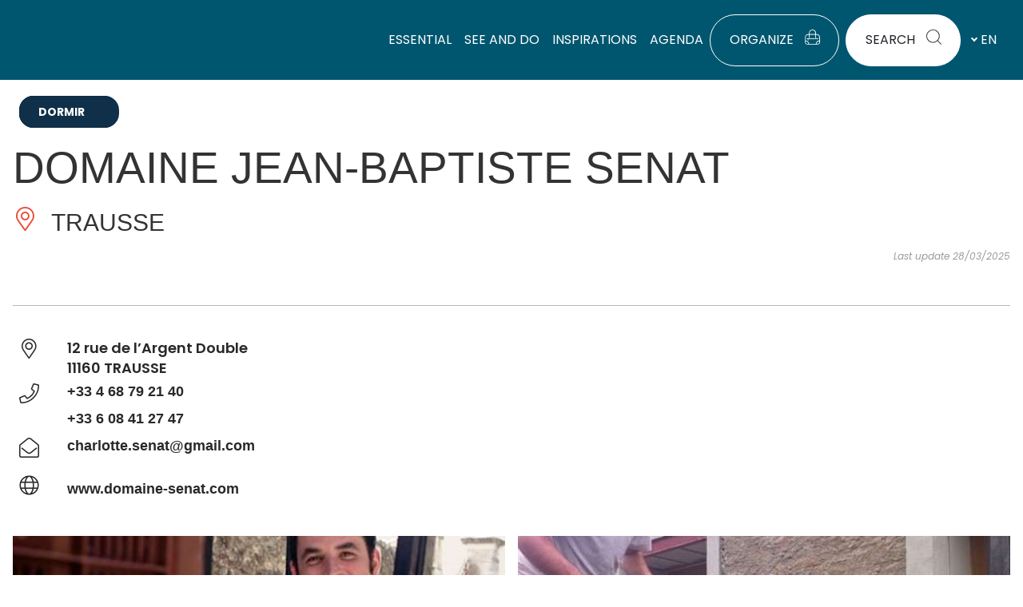

--- FILE ---
content_type: text/html; charset=UTF-8
request_url: https://www.audetourisme.com/en/fiche/trausse/domaine-jean-baptiste-senat_TFODEGLAR011FS000Q1/
body_size: 46795
content:
<!DOCTYPE html>
<html class="html" lang="en-GB">
<head>
	<meta charset="UTF-8">
	<link rel="profile" href="https://gmpg.org/xfn/11">

	<script>var bskConfig = {"printStyles":"\/* cyrillic-ext *\/\r\n@font-face {\r\n  font-family: 'Montserrat';\r\n  font-style: normal;\r\n  font-weight: 300;\r\n  font-display: swap;\r\n  src: url(https:\/\/fonts.gstatic.com\/s\/montserrat\/v18\/JTURjIg1_i6t8kCHKm45_cJD3gTD_u50.woff2) format('woff2');\r\n  unicode-range: U+0460-052F, U+1C80-1C88, U+20B4, U+2DE0-2DFF, U+A640-A69F, U+FE2E-FE2F;\r\n}\r\n\/* cyrillic *\/\r\n@font-face {\r\n  font-family: 'Montserrat';\r\n  font-style: normal;\r\n  font-weight: 300;\r\n  font-display: swap;\r\n  src: url(https:\/\/fonts.gstatic.com\/s\/montserrat\/v18\/JTURjIg1_i6t8kCHKm45_cJD3g3D_u50.woff2) format('woff2');\r\n  unicode-range: U+0400-045F, U+0490-0491, U+04B0-04B1, U+2116;\r\n}\r\n\/* vietnamese *\/\r\n@font-face {\r\n  font-family: 'Montserrat';\r\n  font-style: normal;\r\n  font-weight: 300;\r\n  font-display: swap;\r\n  src: url(https:\/\/fonts.gstatic.com\/s\/montserrat\/v18\/JTURjIg1_i6t8kCHKm45_cJD3gbD_u50.woff2) format('woff2');\r\n  unicode-range: U+0102-0103, U+0110-0111, U+0128-0129, U+0168-0169, U+01A0-01A1, U+01AF-01B0, U+1EA0-1EF9, U+20AB;\r\n}\r\n\/* latin-ext *\/\r\n@font-face {\r\n  font-family: 'Montserrat';\r\n  font-style: normal;\r\n  font-weight: 300;\r\n  font-display: swap;\r\n  src: url(https:\/\/fonts.gstatic.com\/s\/montserrat\/v18\/JTURjIg1_i6t8kCHKm45_cJD3gfD_u50.woff2) format('woff2');\r\n  unicode-range: U+0100-024F, U+0259, U+1E00-1EFF, U+2020, U+20A0-20AB, U+20AD-20CF, U+2113, U+2C60-2C7F, U+A720-A7FF;\r\n}\r\n\/* latin *\/\r\n@font-face {\r\n  font-family: 'Montserrat';\r\n  font-style: normal;\r\n  font-weight: 300;\r\n  font-display: swap;\r\n  src: url(https:\/\/fonts.gstatic.com\/s\/montserrat\/v18\/JTURjIg1_i6t8kCHKm45_cJD3gnD_g.woff2) format('woff2');\r\n  unicode-range: U+0000-00FF, U+0131, U+0152-0153, U+02BB-02BC, U+02C6, U+02DA, U+02DC, U+2000-206F, U+2074, U+20AC, U+2122, U+2191, U+2193, U+2212, U+2215, U+FEFF, U+FFFD;\r\n}\r\n\/* cyrillic-ext *\/\r\n@font-face {\r\n  font-family: 'Montserrat';\r\n  font-style: normal;\r\n  font-weight: 400;\r\n  font-display: swap;\r\n  src: url(https:\/\/fonts.gstatic.com\/s\/montserrat\/v18\/JTUSjIg1_i6t8kCHKm459WRhyzbi.woff2) format('woff2');\r\n  unicode-range: U+0460-052F, U+1C80-1C88, U+20B4, U+2DE0-2DFF, U+A640-A69F, U+FE2E-FE2F;\r\n}\r\n\/* cyrillic *\/\r\n@font-face {\r\n  font-family: 'Montserrat';\r\n  font-style: normal;\r\n  font-weight: 400;\r\n  font-display: swap;\r\n  src: url(https:\/\/fonts.gstatic.com\/s\/montserrat\/v18\/JTUSjIg1_i6t8kCHKm459W1hyzbi.woff2) format('woff2');\r\n  unicode-range: U+0400-045F, U+0490-0491, U+04B0-04B1, U+2116;\r\n}\r\n\/* vietnamese *\/\r\n@font-face {\r\n  font-family: 'Montserrat';\r\n  font-style: normal;\r\n  font-weight: 400;\r\n  font-display: swap;\r\n  src: url(https:\/\/fonts.gstatic.com\/s\/montserrat\/v18\/JTUSjIg1_i6t8kCHKm459WZhyzbi.woff2) format('woff2');\r\n  unicode-range: U+0102-0103, U+0110-0111, U+0128-0129, U+0168-0169, U+01A0-01A1, U+01AF-01B0, U+1EA0-1EF9, U+20AB;\r\n}\r\n\/* latin-ext *\/\r\n@font-face {\r\n  font-family: 'Montserrat';\r\n  font-style: normal;\r\n  font-weight: 400;\r\n  font-display: swap;\r\n  src: url(https:\/\/fonts.gstatic.com\/s\/montserrat\/v18\/JTUSjIg1_i6t8kCHKm459Wdhyzbi.woff2) format('woff2');\r\n  unicode-range: U+0100-024F, U+0259, U+1E00-1EFF, U+2020, U+20A0-20AB, U+20AD-20CF, U+2113, U+2C60-2C7F, U+A720-A7FF;\r\n}\r\n\/* latin *\/\r\n@font-face {\r\n  font-family: 'Montserrat';\r\n  font-style: normal;\r\n  font-weight: 400;\r\n  font-display: swap;\r\n  src: url(https:\/\/fonts.gstatic.com\/s\/montserrat\/v18\/JTUSjIg1_i6t8kCHKm459Wlhyw.woff2) format('woff2');\r\n  unicode-range: U+0000-00FF, U+0131, U+0152-0153, U+02BB-02BC, U+02C6, U+02DA, U+02DC, U+2000-206F, U+2074, U+20AC, U+2122, U+2191, U+2193, U+2212, U+2215, U+FEFF, U+FFFD;\r\n}\r\n\r\n\r\nimg {\r\n  width: 130px!important;\r\n}\r\n\r\n.no-print,\r\n.buttons,\r\n.add-title-before {\r\n  display: none!important;\r\n}\r\n\r\np, a, h3, h1, .title-print {\r\n  font-family: Montserrat;\r\n}\r\n.title-print, h1 {\r\n  font-size: 30px;\r\n  text-align: center;\r\n}\r\nh3 {    \r\n  font-size: 20px;\r\n  color: #d38728;\r\n}\r\n\r\n.image-wrapper {\r\n  float: left;\r\n  margin-right: 20px;\r\n}","idSite":"aude","pdfDownload":false,"map":{"center":[43.081521,2.531928],"zoom":9,"markers":{"icon":{"iconUrl":"\/diffusio-259\/public\/assets\/img\/defaultSeo.png","iconAnchor":[25,60]}},"overlay":{"url":"https:\/\/audetourisme.com\/diffusio-259\/public\/assets\/map\/aude.kml","style":{"color":"#669624","weight":2,"fillColor":"#669624"}}},"diffusio":{"repertoire":"","url":"https:\/\/www.audetourisme.com\/diffusio-259\/public\/scripts\/preview-carnet.php"},"login":{"facebook":{"clientId":"177673519597757"},"google":{"clientId":"493806151526-765tgredrs9eg1dfudhuak9ne3s7nsgi.apps.googleusercontent.com"}},"lang":"en","connection":false,"list":{"disableDrag":false},"basketList":{"disableDrag":false}};</script><meta name='robots' content='index, follow, max-image-preview:large, max-snippet:-1, max-video-preview:-1' />
	<style>img:is([sizes="auto" i], [sizes^="auto," i]) { contain-intrinsic-size: 3000px 1500px }</style>
	<meta name="viewport" content="width=device-width, initial-scale=1">
	<!-- This site is optimized with the Yoast SEO plugin v24.8.1 - https://yoast.com/wordpress/plugins/seo/ -->
	<title>DOMAINE JEAN-BAPTISTE SENAT, producer - Trausse, Aude</title>
<link rel="preload" as="font" href="https://www.audetourisme.com/uploads/elementor/custom-icons/aude-tourisme-1/fonts/aude-tourisme.woff" crossorigin>
<link rel="preload" as="font" href="https://www.audetourisme.com/plugins/elementor/assets/lib/font-awesome/webfonts/fa-brands-400.woff2" crossorigin>
<link rel="preload" as="font" href="https://www.audetourisme.com/plugins/elementor/assets/lib/font-awesome/webfonts/fa-solid-900.woff2" crossorigin><link rel="preload" data-rocket-preload as="style" href="https://fonts.googleapis.com/css?family=Poppins%3A100%2C200%2C300%2C400%2C500%2C600%2C700%2C800%2C900%2C100i%2C200i%2C300i%2C400i%2C500i%2C600i%2C700i%2C800i%2C900i&#038;subset=latin&#038;display=swap" /><link rel="stylesheet" href="https://fonts.googleapis.com/css?family=Poppins%3A100%2C200%2C300%2C400%2C500%2C600%2C700%2C800%2C900%2C100i%2C200i%2C300i%2C400i%2C500i%2C600i%2C700i%2C800i%2C900i&#038;subset=latin&#038;display=swap" media="print" onload="this.media='all'" /><noscript><link rel="stylesheet" href="https://fonts.googleapis.com/css?family=Poppins%3A100%2C200%2C300%2C400%2C500%2C600%2C700%2C800%2C900%2C100i%2C200i%2C300i%2C400i%2C500i%2C600i%2C700i%2C800i%2C900i&#038;subset=latin&#038;display=swap" /></noscript>
	<meta name="description" content="&quot;The time is long for those who live without passion&quot; An courtyard opening onto the narrow streets of Trausse in the heart of Minervois. A&hellip;" />
	<link rel="canonical" href="/en/fiche/trausse/domaine-jean-baptiste-senat_TFODEGLAR011FS000Q1/" />
	<meta property="og:locale" content="en_GB" />
	<meta property="og:type" content="website" />
	<meta property="og:site_name" content="Aude" />
	<meta name="twitter:card" content="summary_large_image" />
	<script type="application/ld+json" class="yoast-schema-graph">{"@context":"https://schema.org","@graph":[{"@type":"ImageObject","inLanguage":"en-GB","@id":"#primaryimage","url":"https://cdn.laetis.fr/i/aude/detail/https://cdt11.media.tourinsoft.eu/upload/1626.jpg","contentUrl":"https://cdn.laetis.fr/i/aude/detail/https://cdt11.media.tourinsoft.eu/upload/1626.jpg"},{"@type":"WebSite","@id":"https://www.audetourisme.com/en/#website","url":"https://www.audetourisme.com/en/","name":"Aude","description":"","publisher":{"@id":"https://www.audetourisme.com/en/#organization"},"potentialAction":[{"@type":"SearchAction","target":{"@type":"EntryPoint","urlTemplate":"https://www.audetourisme.com/en/?s={search_term_string}"},"query-input":{"@type":"PropertyValueSpecification","valueRequired":true,"valueName":"search_term_string"}}],"inLanguage":"en-GB"},{"@type":"Organization","@id":"https://www.audetourisme.com/en/#organization","name":"Aude","url":"https://www.audetourisme.com/en/","logo":{"@type":"ImageObject","inLanguage":"en-GB","@id":"https://www.audetourisme.com/en/#/schema/logo/image/","url":"https://www.audetourisme.com/uploads/2019/02/logo-cdt-aude-blanc-22.svg","contentUrl":"https://www.audetourisme.com/uploads/2019/02/logo-cdt-aude-blanc-22.svg","caption":"Aude"},"image":{"@id":"https://www.audetourisme.com/en/#/schema/logo/image/"}}]}</script>
	<!-- / Yoast SEO plugin. -->


<link data-minify="1" rel='stylesheet' id='awoo-css' href='https://www.audetourisme.com/cache/min/1/diffusio-259/public/awoo/styles/main.css?ver=1769160185' type='text/css' media='all' />
<link data-minify="1" rel='stylesheet' id='leaflet-elevation-css' href='https://www.audetourisme.com/cache/min/1/diffusio-259/public/js/leaflet.elevation/leaflet.elevation.css?ver=1769160185' type='text/css' media='all' />
<link data-minify="1" rel='stylesheet' id='dsio-common-css' href='https://www.audetourisme.com/cache/min/1/diffusio-259/public/css/main.common.css?ver=1769160185' type='text/css' media='all' />
<link data-minify="1" rel='stylesheet' id='dsio-liste-css' href='https://www.audetourisme.com/cache/min/1/diffusio-259/public/css/main.list.css?ver=1769160185' type='text/css' media='all' />
<link data-minify="1" rel='stylesheet' id='dsio-detail-css' href='https://www.audetourisme.com/cache/min/1/diffusio-259/public/css/main.detail.css?ver=1769160185' type='text/css' media='all' />
<link data-minify="1" rel='stylesheet' id='dsio-custom-css' href='https://www.audetourisme.com/cache/min/1/diffusio-259/public/css/main.custom.css?ver=1769160185' type='text/css' media='all' />
<link data-minify="1" rel='stylesheet' id='dsio-fairguest-css' href='https://www.audetourisme.com/cache/min/1/diffusio-259/public/css/fairguest.css?ver=1769160185' type='text/css' media='all' />
<link data-minify="1" rel='stylesheet' id='dsiaude-icon-css' href='https://www.audetourisme.com/cache/min/1/diffusio-259/public/assets/fonts/aude-tourisme-dsio/styles.css?ver=1769160185' type='text/css' media='all' />
<link data-minify="1" rel='stylesheet' id='icon icon--css' href='https://www.audetourisme.com/cache/min/1/diffusio-259/public/assets/fonts/level-iti/styles.css?ver=1769160185' type='text/css' media='all' />
<link data-minify="1" rel='stylesheet' id='fancybox-css' href='https://www.audetourisme.com/cache/min/1/plugins/lae-elementor-widgets/assets/libs/fancybox/jquery.fancybox.min.css?ver=1769160185' type='text/css' media='all' />
<style id='wp-block-library-theme-inline-css' type='text/css'>
.wp-block-audio :where(figcaption){color:#555;font-size:13px;text-align:center}.is-dark-theme .wp-block-audio :where(figcaption){color:#ffffffa6}.wp-block-audio{margin:0 0 1em}.wp-block-code{border:1px solid #ccc;border-radius:4px;font-family:Menlo,Consolas,monaco,monospace;padding:.8em 1em}.wp-block-embed :where(figcaption){color:#555;font-size:13px;text-align:center}.is-dark-theme .wp-block-embed :where(figcaption){color:#ffffffa6}.wp-block-embed{margin:0 0 1em}.blocks-gallery-caption{color:#555;font-size:13px;text-align:center}.is-dark-theme .blocks-gallery-caption{color:#ffffffa6}:root :where(.wp-block-image figcaption){color:#555;font-size:13px;text-align:center}.is-dark-theme :root :where(.wp-block-image figcaption){color:#ffffffa6}.wp-block-image{margin:0 0 1em}.wp-block-pullquote{border-bottom:4px solid;border-top:4px solid;color:currentColor;margin-bottom:1.75em}.wp-block-pullquote cite,.wp-block-pullquote footer,.wp-block-pullquote__citation{color:currentColor;font-size:.8125em;font-style:normal;text-transform:uppercase}.wp-block-quote{border-left:.25em solid;margin:0 0 1.75em;padding-left:1em}.wp-block-quote cite,.wp-block-quote footer{color:currentColor;font-size:.8125em;font-style:normal;position:relative}.wp-block-quote:where(.has-text-align-right){border-left:none;border-right:.25em solid;padding-left:0;padding-right:1em}.wp-block-quote:where(.has-text-align-center){border:none;padding-left:0}.wp-block-quote.is-large,.wp-block-quote.is-style-large,.wp-block-quote:where(.is-style-plain){border:none}.wp-block-search .wp-block-search__label{font-weight:700}.wp-block-search__button{border:1px solid #ccc;padding:.375em .625em}:where(.wp-block-group.has-background){padding:1.25em 2.375em}.wp-block-separator.has-css-opacity{opacity:.4}.wp-block-separator{border:none;border-bottom:2px solid;margin-left:auto;margin-right:auto}.wp-block-separator.has-alpha-channel-opacity{opacity:1}.wp-block-separator:not(.is-style-wide):not(.is-style-dots){width:100px}.wp-block-separator.has-background:not(.is-style-dots){border-bottom:none;height:1px}.wp-block-separator.has-background:not(.is-style-wide):not(.is-style-dots){height:2px}.wp-block-table{margin:0 0 1em}.wp-block-table td,.wp-block-table th{word-break:normal}.wp-block-table :where(figcaption){color:#555;font-size:13px;text-align:center}.is-dark-theme .wp-block-table :where(figcaption){color:#ffffffa6}.wp-block-video :where(figcaption){color:#555;font-size:13px;text-align:center}.is-dark-theme .wp-block-video :where(figcaption){color:#ffffffa6}.wp-block-video{margin:0 0 1em}:root :where(.wp-block-template-part.has-background){margin-bottom:0;margin-top:0;padding:1.25em 2.375em}
</style>
<style id='filebird-block-filebird-gallery-style-inline-css' type='text/css'>
ul.filebird-block-filebird-gallery{margin:auto!important;padding:0!important;width:100%}ul.filebird-block-filebird-gallery.layout-grid{display:grid;grid-gap:20px;align-items:stretch;grid-template-columns:repeat(var(--columns),1fr);justify-items:stretch}ul.filebird-block-filebird-gallery.layout-grid li img{border:1px solid #ccc;box-shadow:2px 2px 6px 0 rgba(0,0,0,.3);height:100%;max-width:100%;-o-object-fit:cover;object-fit:cover;width:100%}ul.filebird-block-filebird-gallery.layout-masonry{-moz-column-count:var(--columns);-moz-column-gap:var(--space);column-gap:var(--space);-moz-column-width:var(--min-width);columns:var(--min-width) var(--columns);display:block;overflow:auto}ul.filebird-block-filebird-gallery.layout-masonry li{margin-bottom:var(--space)}ul.filebird-block-filebird-gallery li{list-style:none}ul.filebird-block-filebird-gallery li figure{height:100%;margin:0;padding:0;position:relative;width:100%}ul.filebird-block-filebird-gallery li figure figcaption{background:linear-gradient(0deg,rgba(0,0,0,.7),rgba(0,0,0,.3) 70%,transparent);bottom:0;box-sizing:border-box;color:#fff;font-size:.8em;margin:0;max-height:100%;overflow:auto;padding:3em .77em .7em;position:absolute;text-align:center;width:100%;z-index:2}ul.filebird-block-filebird-gallery li figure figcaption a{color:inherit}

</style>
<style id='classic-theme-styles-inline-css' type='text/css'>
/*! This file is auto-generated */
.wp-block-button__link{color:#fff;background-color:#32373c;border-radius:9999px;box-shadow:none;text-decoration:none;padding:calc(.667em + 2px) calc(1.333em + 2px);font-size:1.125em}.wp-block-file__button{background:#32373c;color:#fff;text-decoration:none}
</style>
<link data-minify="1" rel='stylesheet' id='lae_carnet_buttons-css' href='https://www.audetourisme.com/cache/min/1/dist/v02/css/buttons.css?ver=1769160186' type='text/css' media='all' />
<link data-minify="1" rel='stylesheet' id='lae-cookies-popup-css' href='https://www.audetourisme.com/cache/min/1/plugins/lae-cookies/assets/styles/css/popup.13.2.css?ver=1769160186' type='text/css' media='all' />
<link data-minify="1" rel='stylesheet' id='lae-mega-menus-css' href='https://www.audetourisme.com/cache/min/1/plugins/lae-mega-menus/assets/css/style.css?ver=1769160186' type='text/css' media='all' />
<link data-minify="1" rel='stylesheet' id='lae-search-css' href='https://www.audetourisme.com/cache/min/1/plugins/lae-search/assets/search-d98a41f7.css?ver=1769160186' type='text/css' media='all' />
<link data-minify="1" rel='stylesheet' id='wp-postratings-css' href='https://www.audetourisme.com/cache/min/1/plugins/wp-postratings/css/postratings-css.css?ver=1769160186' type='text/css' media='all' />
<link data-minify="1" rel='stylesheet' id='oceanwp-style-css' href='https://www.audetourisme.com/cache/min/1/themes/oceanwp/assets/css/style.min.css?ver=1769160186' type='text/css' media='all' />
<link rel='stylesheet' id='child-style-css' href='https://www.audetourisme.com/themes/lae-ocean/style.css' type='text/css' media='all' />
<link data-minify="1" rel='stylesheet' id='fontastic-css' href='https://www.audetourisme.com/cache/min/1/themes/lae-ocean/icons/styles.css?ver=1769160186' type='text/css' media='all' />
<link data-minify="1" rel='stylesheet' id='lae-style-css' href='https://www.audetourisme.com/cache/min/1/themes/lae-ocean/styles/css/styles.css?ver=1769160186' type='text/css' media='all' />
<link rel='stylesheet' id='lae-print-css' href='https://www.audetourisme.com/themes/lae-ocean/styles/css/print.css' type='text/css' media='print' />
<link data-minify="1" rel='stylesheet' id='lae-marqe-24-css' href='https://www.audetourisme.com/cache/min/1/themes/lae-ocean/styles/css/marque-24.css?ver=1769160186' type='text/css' media='all' />
<link data-minify="1" rel='stylesheet' id='font-awesome-css' href='https://www.audetourisme.com/cache/min/1/themes/oceanwp/assets/fonts/fontawesome/css/all.min.css?ver=1769160186' type='text/css' media='all' />
<link data-minify="1" rel='stylesheet' id='simple-line-icons-css' href='https://www.audetourisme.com/cache/min/1/themes/oceanwp/assets/css/third/simple-line-icons.min.css?ver=1769160186' type='text/css' media='all' />

<link data-minify="1" rel='stylesheet' id='elementor-frontend-css' href='https://www.audetourisme.com/cache/min/1/plugins/elementor/assets/css/frontend.min.css?ver=1769160186' type='text/css' media='all' />
<link data-minify="1" rel='stylesheet' id='widget-image-css' href='https://www.audetourisme.com/cache/min/1/plugins/elementor/assets/css/widget-image.min.css?ver=1769160186' type='text/css' media='all' />
<link data-minify="1" rel='stylesheet' id='widget-social-icons-css' href='https://www.audetourisme.com/cache/min/1/plugins/elementor/assets/css/widget-social-icons.min.css?ver=1769160186' type='text/css' media='all' />
<link data-minify="1" rel='stylesheet' id='e-apple-webkit-css' href='https://www.audetourisme.com/cache/min/1/plugins/elementor/assets/css/conditionals/apple-webkit.min.css?ver=1769160186' type='text/css' media='all' />
<link data-minify="1" rel='stylesheet' id='widget-spacer-css' href='https://www.audetourisme.com/cache/min/1/plugins/elementor/assets/css/widget-spacer.min.css?ver=1769160186' type='text/css' media='all' />
<link data-minify="1" rel='stylesheet' id='lae-buttons-css' href='https://www.audetourisme.com/cache/min/1/plugins/lae-elementor-widgets/assets/styles/css/lae-buttons.css?ver=1769160186' type='text/css' media='all' />
<link data-minify="1" rel='stylesheet' id='widget-divider-css' href='https://www.audetourisme.com/cache/min/1/plugins/elementor/assets/css/widget-divider.min.css?ver=1769160186' type='text/css' media='all' />
<link data-minify="1" rel='stylesheet' id='elementor-icons-css' href='https://www.audetourisme.com/cache/min/1/plugins/elementor/assets/lib/eicons/css/elementor-icons.min.css?ver=1769160186' type='text/css' media='all' />
<link rel='stylesheet' id='elementor-post-17381-css' href='https://www.audetourisme.com/uploads/elementor/css/post-17381.css' type='text/css' media='all' />
<link data-minify="1" rel='stylesheet' id='font-awesome-5-all-css' href='https://www.audetourisme.com/cache/min/1/plugins/elementor/assets/lib/font-awesome/css/all.min.css?ver=1769160186' type='text/css' media='all' />
<link data-minify="1" rel='stylesheet' id='font-awesome-4-shim-css' href='https://www.audetourisme.com/cache/min/1/plugins/elementor/assets/lib/font-awesome/css/v4-shims.min.css?ver=1769160187' type='text/css' media='all' />
<link rel='stylesheet' id='elementor-post-91163-css' href='https://www.audetourisme.com/uploads/elementor/css/post-91163.css' type='text/css' media='all' />
<link data-minify="1" rel='stylesheet' id='elementor-gf-local-roboto-css' href='https://www.audetourisme.com/cache/min/1/uploads/elementor/google-fonts/css/roboto.css?ver=1769160187' type='text/css' media='all' />
<link data-minify="1" rel='stylesheet' id='elementor-gf-local-robotoslab-css' href='https://www.audetourisme.com/cache/min/1/uploads/elementor/google-fonts/css/robotoslab.css?ver=1769160187' type='text/css' media='all' />
<link data-minify="1" rel='stylesheet' id='elementor-icons-shared-0-css' href='https://www.audetourisme.com/cache/min/1/plugins/elementor/assets/lib/font-awesome/css/fontawesome.min.css?ver=1769160187' type='text/css' media='all' />
<link data-minify="1" rel='stylesheet' id='elementor-icons-fa-brands-css' href='https://www.audetourisme.com/cache/min/1/plugins/elementor/assets/lib/font-awesome/css/brands.min.css?ver=1769160187' type='text/css' media='all' />
<link data-minify="1" rel='stylesheet' id='elementor-icons-aude-tourisme-1-css' href='https://www.audetourisme.com/cache/min/1/uploads/elementor/custom-icons/aude-tourisme-1/styles.css?ver=1769160187' type='text/css' media='all' />
<script src="https://www.audetourisme.com/wordpress/wp-includes/js/jquery/jquery.min.js" id="jquery-core-js"></script>
<script data-minify="1" src="https://www.audetourisme.com/cache/min/1/wordpress/wp-includes/js/jquery/jquery-migrate.min.js?ver=1769160187" id="jquery-migrate-js"></script>
<script data-minify="1" src="https://www.audetourisme.com/cache/min/1/plugins/lae-elementor-widgets/assets/libs/leaflet/leaflet.bundle.min.js?ver=1769160187" id="leaflet-js"></script>
<script data-minify="1" src="https://www.audetourisme.com/cache/min/1/diffusio-259/public/js/leaflet-image.js?ver=1769160187" id="leaflet-image-js"></script>
<script data-minify="1" src="https://www.audetourisme.com/cache/min/1/f/laetis/leaflet/leaflet.vue.extend.js?ver=1769160187" id="dsio-leaflet-extend-js"></script>
<script data-minify="1" src="https://www.audetourisme.com/cache/min/1/diffusio-259/ressources/node_modules/@mapbox/togeojson/togeojson.js?ver=1769160197" id="leaflet-togeojson-js"></script>
<script src="https://www.audetourisme.com/wordpress/../diffusio-259/public/js/leaflet.elevation/leaflet.elevation.js" id="leaflet-elevation-js"></script>
<script data-minify="1" src="https://www.audetourisme.com/cache/min/1/diffusio-259/public/js/jquery.lae.sticky.js?ver=1769160187" id="dsio-sticky-js"></script>
<script id="tarteaucitron-js-extra">
var laeCookiesOptions = {"googletagmanagerId":"GTM-M5X6HLS","privacyUrl":"\/fr\/mentions-legales\/","analyticsUa":"","typeUa":"","facebookpixelId":"2514201828890737","tiktokpixelId":"","matomoId":"1","matomoHost":"https:\/\/audetourisme.matomo.cloud\/","matomoJs":"\/\/cdn.matomo.cloud\/audetourisme.matomo.cloud\/matomo.js","matomoTagCtId":"","is_user_logged_in":"","alertBigPrivacy":"<strong>Aude Tourisme <br>respecte votre vie priv\u00e9e<\/strong> Les cookies nous sont tr\u00e8s utiles pour am\u00e9liorer votre exp\u00e9rience de navigation, <br>analyser et mesurer votre engagement avec nos contenus.","allowAll":"Accepter et fermer"};
</script>
<script src="https://www.audetourisme.com/plugins/lae-cookies/assets/tarteaucitron/tarteaucitron.js" id="tarteaucitron-js"></script>
<script id="lae-cookies-popup-js-extra">
var laeCookiesOptions = {"googletagmanagerId":"GTM-M5X6HLS","privacyUrl":"\/fr\/mentions-legales\/","analyticsUa":"","typeUa":"","facebookpixelId":"2514201828890737","tiktokpixelId":"","matomoId":"1","matomoHost":"https:\/\/audetourisme.matomo.cloud\/","matomoJs":"\/\/cdn.matomo.cloud\/audetourisme.matomo.cloud\/matomo.js","matomoTagCtId":"","is_user_logged_in":"","alertBigPrivacy":"<strong>Aude Tourisme <br>respecte votre vie priv\u00e9e<\/strong> Les cookies nous sont tr\u00e8s utiles pour am\u00e9liorer votre exp\u00e9rience de navigation, <br>analyser et mesurer votre engagement avec nos contenus.","allowAll":"Accepter et fermer"};
</script>
<script src="https://www.audetourisme.com/plugins/lae-cookies/assets/js/popup-h.13.5.js" id="lae-cookies-popup-js"></script>
<script data-minify="1" src="https://www.audetourisme.com/cache/min/1/plugins/elementor/assets/lib/font-awesome/js/v4-shims.min.js?ver=1769160187" id="font-awesome-4-shim-js"></script>
            <!-- Début matomo lae-cookies -->
            <script>
            var _paq = window._paq = window._paq || [];
            _paq.push([function () {
                var self = this;
                function getOriginalVisitorCookieTimeout() {
                    var now = new Date(),
                        nowTs = Math.round(now.getTime() / 1000),
                        visitorInfo = self.getVisitorInfo();
                    var createTs = parseInt(visitorInfo[2]);
                    var cookieTimeout = 33696000; // 13 mois en secondes
                    var originalTimeout = createTs + cookieTimeout - nowTs;
                    return originalTimeout;
                }
                this.setVisitorCookieTimeout(getOriginalVisitorCookieTimeout());
            }]);
            /* tracker methods like "setCustomDimension" should be called before "trackPageView" */
                        _paq.push(['trackPageView', document.title, {}]);
            _paq.push(['enableLinkTracking']);
            (function() {
                var u="https://audetourisme.matomo.cloud/";
                _paq.push(['setTrackerUrl', u+'matomo.php']);
                _paq.push(['setSiteId', '1']);
                var d=document, g=d.createElement('script'), s=d.getElementsByTagName('script')[0];
                g.async=true; g.src='//cdn.matomo.cloud/audetourisme.matomo.cloud/matomo.js'; s.parentNode.insertBefore(g,s);
            })();
            </script>
            <!-- Fin matomo lae-cookies -->
                <meta class="elastic" name="url_thumbnail" content="https://cdt11.media.tourinsoft.eu/upload/1626.jpg">    <meta class="elastic" name="category1" content="sit">    <meta class="elastic" name="lang" content="en"><link rel='alternate' href='https://www.audetourisme.com/fr/fiche/trausse/domaine-jean-baptiste-senat_TFODEGLAR011FS000Q1/' hreflang='fr' /><link rel='alternate' href='https://www.audetourisme.com/en/fiche/trausse/domaine-jean-baptiste-senat_TFODEGLAR011FS000Q1/' hreflang='en' /><link rel='alternate' href='https://www.audetourisme.com/es/fiche/trausse/domaine-jean-baptiste-senat_TFODEGLAR011FS000Q1/' hreflang='es' /><meta property="og:title" content="DOMAINE JEAN-BAPTISTE SENAT" /><meta property="og:type" content="website" /><meta property="og:image" content="https://cdt11.media.tourinsoft.eu/upload/1626.jpg" /><meta property="og:url" content="/en/fiche/trausse/domaine-jean-baptiste-senat_TFODEGLAR011FS000Q1/" /><meta property="og:description" content=""The time is long for those who live without passion"

An courtyard opening onto the narrow streets of Trausse in the heart of Minervois. A row of fig trees backed by an old stone wall. A red gate, freshly repainted. The Argent-Double river flows nearby and the..." /><script type="application/ld+json">{"@context":"http:\/\/schema.org\/","@type":"Hotel","name":"DOMAINE JEAN-BAPTISTE SENAT","description":"\"The time is long for those who live without passion\"\n\nAn courtyard opening onto the narrow streets of Trausse in the heart of Minervois. A row of fig trees backed by an old stone wall. A red gate, freshly repainted. The Argent-Double river flows nearby and the...","image":"https:\/\/cdt11.media.tourinsoft.eu\/upload\/1626.jpg","url":"\/en\/fiche\/trausse\/domaine-jean-baptiste-senat_TFODEGLAR011FS000Q1\/","email":"charlotte.senat@gmail.com","address":{"@type":"PostalAddress","addressLocality":"TRAUSSE","addressRegion":"","addressCountry":"France","postalCode":"11160","streetAddress":"12 rue de l'Argent Double<br>11160 TRAUSSE"},"telephone":"+33 4 68 79 21 40","priceRange":"\u20ac"}</script>	<link rel="apple-touch-icon" sizes="180x180" href="/favicons-24/apple-touch-icon.png">
	<link rel="icon" type="image/png" sizes="32x32" href="/favicons-24/favicon-32x32.png">
	<link rel="icon" type="image/png" sizes="16x16" href="/favicons-24/favicon-16x16.png">
	<link rel="manifest" href="/favicons-24/site.webmanifest">
	<link rel="mask-icon" href="/favicons-24/safari-pinned-tab.svg" color="#5bbad5">
	<link rel="shortcut icon" href="/favicons-24/favicon.ico">
	<meta name="msapplication-TileColor" content="#e94d38">
	<meta name="msapplication-config" content="/favicons-24/browserconfig.xml">
	<meta name="theme-color" content="#ffffff">
				<style>
				.e-con.e-parent:nth-of-type(n+4):not(.e-lazyloaded):not(.e-no-lazyload),
				.e-con.e-parent:nth-of-type(n+4):not(.e-lazyloaded):not(.e-no-lazyload) * {
					background-image: none !important;
				}
				@media screen and (max-height: 1024px) {
					.e-con.e-parent:nth-of-type(n+3):not(.e-lazyloaded):not(.e-no-lazyload),
					.e-con.e-parent:nth-of-type(n+3):not(.e-lazyloaded):not(.e-no-lazyload) * {
						background-image: none !important;
					}
				}
				@media screen and (max-height: 640px) {
					.e-con.e-parent:nth-of-type(n+2):not(.e-lazyloaded):not(.e-no-lazyload),
					.e-con.e-parent:nth-of-type(n+2):not(.e-lazyloaded):not(.e-no-lazyload) * {
						background-image: none !important;
					}
				}
			</style>
			<!-- OceanWP CSS -->
<style type="text/css">
/* General CSS */a:hover,a.light:hover,.theme-heading .text::before,.theme-heading .text::after,#top-bar-content >a:hover,#top-bar-social li.oceanwp-email a:hover,#site-navigation-wrap .dropdown-menu >li >a:hover,#site-header.medium-header #medium-searchform button:hover,.oceanwp-mobile-menu-icon a:hover,.blog-entry.post .blog-entry-header .entry-title a:hover,.blog-entry.post .blog-entry-readmore a:hover,.blog-entry.thumbnail-entry .blog-entry-category a,ul.meta li a:hover,.dropcap,.single nav.post-navigation .nav-links .title,body .related-post-title a:hover,body #wp-calendar caption,body .contact-info-widget.default i,body .contact-info-widget.big-icons i,body .custom-links-widget .oceanwp-custom-links li a:hover,body .custom-links-widget .oceanwp-custom-links li a:hover:before,body .posts-thumbnails-widget li a:hover,body .social-widget li.oceanwp-email a:hover,.comment-author .comment-meta .comment-reply-link,#respond #cancel-comment-reply-link:hover,#footer-widgets .footer-box a:hover,#footer-bottom a:hover,#footer-bottom #footer-bottom-menu a:hover,.sidr a:hover,.sidr-class-dropdown-toggle:hover,.sidr-class-menu-item-has-children.active >a,.sidr-class-menu-item-has-children.active >a >.sidr-class-dropdown-toggle,input[type=checkbox]:checked:before{color:#dd8921}.single nav.post-navigation .nav-links .title .owp-icon use,.blog-entry.post .blog-entry-readmore a:hover .owp-icon use,body .contact-info-widget.default .owp-icon use,body .contact-info-widget.big-icons .owp-icon use{stroke:#dd8921}input[type="button"],input[type="reset"],input[type="submit"],button[type="submit"],.button,#site-navigation-wrap .dropdown-menu >li.btn >a >span,.thumbnail:hover i,.post-quote-content,.omw-modal .omw-close-modal,body .contact-info-widget.big-icons li:hover i,body div.wpforms-container-full .wpforms-form input[type=submit],body div.wpforms-container-full .wpforms-form button[type=submit],body div.wpforms-container-full .wpforms-form .wpforms-page-button{background-color:#dd8921}.thumbnail:hover .link-post-svg-icon{background-color:#dd8921}body .contact-info-widget.big-icons li:hover .owp-icon{background-color:#dd8921}.widget-title{border-color:#dd8921}blockquote{border-color:#dd8921}#searchform-dropdown{border-color:#dd8921}.dropdown-menu .sub-menu{border-color:#dd8921}.blog-entry.large-entry .blog-entry-readmore a:hover{border-color:#dd8921}.oceanwp-newsletter-form-wrap input[type="email"]:focus{border-color:#dd8921}.social-widget li.oceanwp-email a:hover{border-color:#dd8921}#respond #cancel-comment-reply-link:hover{border-color:#dd8921}body .contact-info-widget.big-icons li:hover i{border-color:#dd8921}#footer-widgets .oceanwp-newsletter-form-wrap input[type="email"]:focus{border-color:#dd8921}blockquote,.wp-block-quote{border-left-color:#dd8921}body .contact-info-widget.big-icons li:hover .owp-icon{border-color:#dd8921}input[type="button"]:hover,input[type="reset"]:hover,input[type="submit"]:hover,button[type="submit"]:hover,input[type="button"]:focus,input[type="reset"]:focus,input[type="submit"]:focus,button[type="submit"]:focus,.button:hover,.button:focus,#site-navigation-wrap .dropdown-menu >li.btn >a:hover >span,.post-quote-author,.omw-modal .omw-close-modal:hover,body div.wpforms-container-full .wpforms-form input[type=submit]:hover,body div.wpforms-container-full .wpforms-form button[type=submit]:hover,body div.wpforms-container-full .wpforms-form .wpforms-page-button:hover{background-color:#d28527}table th,table td,hr,.content-area,body.content-left-sidebar #content-wrap .content-area,.content-left-sidebar .content-area,#top-bar-wrap,#site-header,#site-header.top-header #search-toggle,.dropdown-menu ul li,.centered-minimal-page-header,.blog-entry.post,.blog-entry.grid-entry .blog-entry-inner,.blog-entry.thumbnail-entry .blog-entry-bottom,.single-post .entry-title,.single .entry-share-wrap .entry-share,.single .entry-share,.single .entry-share ul li a,.single nav.post-navigation,.single nav.post-navigation .nav-links .nav-previous,#author-bio,#author-bio .author-bio-avatar,#author-bio .author-bio-social li a,#related-posts,#comments,.comment-body,#respond #cancel-comment-reply-link,#blog-entries .type-page,.page-numbers a,.page-numbers span:not(.elementor-screen-only),.page-links span,body #wp-calendar caption,body #wp-calendar th,body #wp-calendar tbody,body .contact-info-widget.default i,body .contact-info-widget.big-icons i,body .posts-thumbnails-widget li,body .tagcloud a{border-color:#e6e6e6}body .contact-info-widget.big-icons .owp-icon,body .contact-info-widget.default .owp-icon{border-color:#e6e6e6}a{color:#000000}a .owp-icon use{stroke:#000000}a:hover{color:#dd8921}a:hover .owp-icon use{stroke:#dd8921}.container{width:4096px}@media only screen and (min-width:960px){.content-area,.content-left-sidebar .content-area{width:100%}}#main #content-wrap,.separate-layout #main #content-wrap{padding-top:0;padding-bottom:0}/* Header CSS */#site-logo #site-logo-inner,.oceanwp-social-menu .social-menu-inner,#site-header.full_screen-header .menu-bar-inner,.after-header-content .after-header-content-inner{height:92px}#site-navigation-wrap .dropdown-menu >li >a,.oceanwp-mobile-menu-icon a,.mobile-menu-close,.after-header-content-inner >a{line-height:92px}#site-header-inner{padding:54px 75px 0 75px}@media (max-width:768px){#site-header-inner{padding:20px}}@media (max-width:480px){#site-header-inner{padding:10px}}#site-header.has-header-media .overlay-header-media{background-color:rgba(0,0,0,0.5)}#site-navigation-wrap .dropdown-menu >li >a,.oceanwp-mobile-menu-icon a,#searchform-header-replace-close{color:#ffffff}#site-navigation-wrap .dropdown-menu >li >a .owp-icon use,.oceanwp-mobile-menu-icon a .owp-icon use,#searchform-header-replace-close .owp-icon use{stroke:#ffffff}@media (max-width:custompx){#top-bar-nav,#site-navigation-wrap,.oceanwp-social-menu,.after-header-content{display:none}.center-logo #site-logo{float:none;position:absolute;left:50%;padding:0;-webkit-transform:translateX(-50%);transform:translateX(-50%)}#site-header.center-header #site-logo,.oceanwp-mobile-menu-icon,#oceanwp-cart-sidebar-wrap{display:block}body.vertical-header-style #outer-wrap{margin:0 !important}#site-header.vertical-header{position:relative;width:100%;left:0 !important;right:0 !important}#site-header.vertical-header .has-template >#site-logo{display:block}#site-header.vertical-header #site-header-inner{display:-webkit-box;display:-webkit-flex;display:-ms-flexbox;display:flex;-webkit-align-items:center;align-items:center;padding:0;max-width:90%}#site-header.vertical-header #site-header-inner >*:not(.oceanwp-mobile-menu-icon){display:none}#site-header.vertical-header #site-header-inner >*{padding:0 !important}#site-header.vertical-header #site-header-inner #site-logo{display:block;margin:0;width:50%;text-align:left}body.rtl #site-header.vertical-header #site-header-inner #site-logo{text-align:right}#site-header.vertical-header #site-header-inner .oceanwp-mobile-menu-icon{width:50%;text-align:right}body.rtl #site-header.vertical-header #site-header-inner .oceanwp-mobile-menu-icon{text-align:left}#site-header.vertical-header .vertical-toggle,body.vertical-header-style.vh-closed #site-header.vertical-header .vertical-toggle{display:none}#site-logo.has-responsive-logo .custom-logo-link{display:none}#site-logo.has-responsive-logo .responsive-logo-link{display:block}.is-sticky #site-logo.has-sticky-logo .responsive-logo-link{display:none}.is-sticky #site-logo.has-responsive-logo .sticky-logo-link{display:block}#top-bar.has-no-content #top-bar-social.top-bar-left,#top-bar.has-no-content #top-bar-social.top-bar-right{position:inherit;left:auto;right:auto;float:none;height:auto;line-height:1.5em;margin-top:0;text-align:center}#top-bar.has-no-content #top-bar-social li{float:none;display:inline-block}.owp-cart-overlay,#side-panel-wrap a.side-panel-btn{display:none !important}}/* Footer Widgets CSS */#footer-widgets{padding:0}/* Typography CSS */body{font-family:Poppins;font-weight:400;font-size:16px;color:#292929;line-height:1.9}h1,h2,h3,h4,h5,h6,.theme-heading,.widget-title,.oceanwp-widget-recent-posts-title,.comment-reply-title,.entry-title,.sidebar-box .widget-title{font-family:Poppins}h1{font-weight:700;font-size:66px;line-height:1.2}@media (max-width:768px){h1{font-size:50px}}@media (max-width:480px){h1{font-size:40px}}h2{font-weight:700;font-size:45px}@media (max-width:768px){h2{font-size:44px}}@media (max-width:480px){h2{font-size:36px}}h3{font-weight:600;font-size:30px}h4{font-family:Poppins;font-weight:700;font-size:24px;line-height:1.2}
</style><noscript><style id="rocket-lazyload-nojs-css">.rll-youtube-player, [data-lazy-src]{display:none !important;}</style></noscript><meta name="generator" content="WP Rocket 3.18.3" data-wpr-features="wpr_minify_js wpr_preload_fonts wpr_lazyload_images wpr_image_dimensions wpr_minify_css wpr_preload_links wpr_desktop wpr_dns_prefetch" /></head>

<body class="page-template-default page page-id-0 page-parent wp-custom-logo wp-embed-responsive site-lang-en oceanwp-theme sidebar-mobile has-transparent-header no-header-border content-full-screen page-header-disabled no-lightbox elementor-default elementor-kit-17381" itemscope="itemscope" itemtype="https://schema.org/WebPage">

	            <!-- Google Tag Manager (noscript) -->
            <noscript><iframe src="https://www.googletagmanager.com/ns.html?id=GTM-M5X6HLS" 
            height="0" width="0" style="display:none;visibility:hidden"></iframe></noscript>
            <!-- End Google Tag Manager (noscript) -->
                        <!-- Facebook Pixel (noscript) -->
            <noscript><img height="1" width="1" src="https://www.facebook.com/tr?id=2514201828890737&ev=PageView&noscript=1"/></noscript>
            <!-- End Facebook Pixel (noscript) -->
              <header  itemscope="itemscope" itemtype="https://schema.org/WPHeader" role="banner" class="h2K23" data-elastic-exclude>
    <a href="/en/" class="home">
      <img width="136" height="136" src="data:image/svg+xml,%3Csvg%20xmlns='http://www.w3.org/2000/svg'%20viewBox='0%200%20136%20136'%3E%3C/svg%3E" alt="Logo l'Aude l'âme Sud" data-lazy-src="https://www.audetourisme.com/themes/lae-ocean/img/logo-aude-ame-sud.svg" /><noscript><img width="136" height="136" src="https://www.audetourisme.com/themes/lae-ocean/img/logo-aude-ame-sud.svg" alt="Logo l'Aude l'âme Sud" /></noscript>
    </a><nav class="mp" role="navigation" data-elastic-exclude>
  <div class="mob-bar">
    <a href="/en/" class="home">
      <i class="lae-icon-a-aude"></i>
      <span class="lbl">Home</span>
    </a>
    <a href="#mp_ul" id="tgl_mpm" aria-expanded="false" aria-controls="mp_ul">
      <span class="tt"></span>
      <span class="lbl">Menu</span>
    </a>
    <ul id="mp_ul">
      <li>
        <a href="#m-incontournables" title="Show essential submenu" class="mp-i" aria-expanded="false" aria-controls="m-incontournables">
          <span class="lbl">Essential</span>
          <i class="lae-icon-fleche-droite-2"></i>
        </a>
        <div id="m-incontournables" class="mp-sm">
          <style>.elementor-75653 .elementor-element.elementor-element-e1d395e > .elementor-container > .elementor-column > .elementor-widget-wrap{align-content:flex-start;align-items:flex-start;}.elementor-75653 .elementor-element.elementor-element-38b12ef > .elementor-widget-container{margin:3% 0% 3% 0%;}@media(min-width:768px){.elementor-75653 .elementor-element.elementor-element-8be8ada{width:69.918%;}.elementor-75653 .elementor-element.elementor-element-bbc8eb0{width:30%;}}</style>		<div data-elementor-type="wp-post" data-elementor-id="75653" class="elementor elementor-75653" data-elementor-post-type="mega_menu">
						<section class="elementor-section elementor-top-section elementor-element elementor-element-565da8f m-sm elementor-section-full_width elementor-section-height-full elementor-section-items-stretch elementor-section-height-default" data-id="565da8f" data-element_type="section">
						<div class="elementor-container elementor-column-gap-default">
					<div class="elementor-column elementor-col-50 elementor-top-column elementor-element elementor-element-8be8ada col-g" data-id="8be8ada" data-element_type="column">
			<div class="elementor-widget-wrap elementor-element-populated">
						<section class="elementor-section elementor-inner-section elementor-element elementor-element-e1d395e elementor-section-full_width elementor-section-content-top elementor-section-height-default elementor-section-height-default" data-id="e1d395e" data-element_type="section">
						<div class="elementor-container elementor-column-gap-default">
					<div class="elementor-column elementor-col-33 elementor-inner-column elementor-element elementor-element-a5137f1" data-id="a5137f1" data-element_type="column">
			<div class="elementor-widget-wrap elementor-element-populated">
						<div class="elementor-element elementor-element-fc91d50 icon-position-right elementor-widget elementor-widget-lae-icon-texte" data-id="fc91d50" data-element_type="widget" data-widget_type="lae-icon-texte.default">
				<div class="elementor-widget-container">
					<i aria-hidden="true" class="maicon- ma-icon-fleur"></i><p class="icon-texte__text">Nature</p>				</div>
				</div>
				<div class="elementor-element elementor-element-1f7fc77 liste-liens elementor-widget elementor-widget-lae-buttons" data-id="1f7fc77" data-element_type="widget" data-widget_type="lae-buttons.default">
				<div class="elementor-widget-container">
							<ul class="elementor-widget-button lae-buttons lae-buttons--v list--vertical">
		<li><a href="https://www.audetourisme.com/fr/a-voir-a-faire/incontournables/la-mer-mediterranee/" class="theme-button btn btn--flat"><span class="text">La Mer Méditerranée</span></a></li><li><a href="https://www.audetourisme.com/fr/a-voir-a-faire/incontournables/sentier-cathare/" class="theme-button btn btn--flat"><span class="text">Le Sentier Cathare</span></a></li><li><a href="https://www.audetourisme.com/fr/a-voir-a-faire/incontournables/paysages-ecotourisme/" class="theme-button btn btn--flat"><span class="text">Paysages et écotourisme</span></a></li>		</ul>
						</div>
				</div>
					</div>
		</div>
				<div class="elementor-column elementor-col-33 elementor-inner-column elementor-element elementor-element-7f01831" data-id="7f01831" data-element_type="column">
			<div class="elementor-widget-wrap elementor-element-populated">
						<div class="elementor-element elementor-element-6acd285 icon-position-right elementor-widget elementor-widget-lae-icon-texte" data-id="6acd285" data-element_type="widget" data-widget_type="lae-icon-texte.default">
				<div class="elementor-widget-container">
					<i aria-hidden="true" class="maicon- ma-icon-coeur"></i><p class="icon-texte__text">Art de vivre</p>				</div>
				</div>
				<div class="elementor-element elementor-element-cc1f309 liste-liens elementor-widget elementor-widget-lae-buttons" data-id="cc1f309" data-element_type="widget" data-widget_type="lae-buttons.default">
				<div class="elementor-widget-container">
							<ul class="elementor-widget-button lae-buttons lae-buttons--v list--vertical">
		<li><a href="https://www.audetourisme.com/fr/a-voir-a-faire/incontournables/vignobles/" class="theme-button btn btn--flat"><span class="text">Les vignobles</span></a></li><li><a href="https://www.audetourisme.com/fr/a-voir-a-faire/incontournables/cassoulet-castelnaudary/" class="theme-button btn btn--flat"><span class="text">Le cassoulet de Castelnaudary</span></a></li><li><a href="https://www.audetourisme.com/fr/a-voir-a-faire/incontournables/les-festivals/" class="theme-button btn btn--flat"><span class="text">Ça bouge dans l'Aude</span></a></li><li><a href="https://www.audetourisme.com/fr/a-voir-a-faire/incontournables/l-aude-terre-de-rugby/" title="L&#039;Aude, terre de Rugby" class="theme-button btn btn--flat"><span class="text">L'Aude, terre de Rugby</span></a></li>		</ul>
						</div>
				</div>
					</div>
		</div>
				<div class="elementor-column elementor-col-33 elementor-inner-column elementor-element elementor-element-5d0fc3d" data-id="5d0fc3d" data-element_type="column">
			<div class="elementor-widget-wrap elementor-element-populated">
						<div class="elementor-element elementor-element-e916081 icon-position-right elementor-widget elementor-widget-lae-icon-texte" data-id="e916081" data-element_type="widget" data-widget_type="lae-icon-texte.default">
				<div class="elementor-widget-container">
					<i aria-hidden="true" class="maicon- ma-icon-patrimoine"></i><p class="icon-texte__text">Patrimoine</p>				</div>
				</div>
				<div class="elementor-element elementor-element-17c4b4e liste-liens elementor-widget elementor-widget-lae-buttons" data-id="17c4b4e" data-element_type="widget" data-widget_type="lae-buttons.default">
				<div class="elementor-widget-container">
							<ul class="elementor-widget-button lae-buttons lae-buttons--v list--vertical">
		<li><a href="https://www.audetourisme.com/fr/a-voir-a-faire/incontournables/cite-carcassonne/" class="theme-button btn btn--flat"><span class="text">La Cité de Carcassonne</span></a></li><li><a href="https://www.audetourisme.com/fr/a-voir-a-faire/incontournables/narbonne-romaine-et-medievale/" class="theme-button btn btn--flat"><span class="text">Narbonne romaine et médiévale</span></a></li><li><a href="https://www.audetourisme.com/fr/a-voir-a-faire/incontournables/canal-du-midi/" class="theme-button btn btn--flat"><span class="text">Le canal du Midi</span></a></li><li><a href="https://www.audetourisme.com/fr/a-voir-a-faire/incontournables/forteresses-royales-et-sites-pays-cathare/" class="theme-button btn btn--flat"><span class="text">Les forteresses royales du Languedoc</span></a></li><li><a href="https://www.audetourisme.com/fr/a-voir-a-faire/incontournables/forteresses-royales-et-sites-pays-cathare/" class="theme-button btn btn--flat"><span class="text">Les sites Pays Cathare</span></a></li>		</ul>
						</div>
				</div>
					</div>
		</div>
					</div>
		</section>
				<div class="elementor-widget-button elementor-element elementor-element-d49b6c2 elementor-widget elementor-widget-lae-button" data-id="d49b6c2" data-element_type="widget" data-widget_type="lae-button.default">
				<div class="elementor-widget-container">
					<a href="https://www.audetourisme.com/fr/a-voir-a-faire/incontournables/" class="theme-button btn btn--flat btn--icon btn--icon-right btn--abs"><span class="text">Voir tous les incontournables</span><i class="icon laeicon- lae-icon-fleche-droite-2" aria-hidden="true"></i></a>				</div>
				</div>
					</div>
		</div>
				<div class="elementor-column elementor-col-50 elementor-top-column elementor-element elementor-element-bbc8eb0 col-d" data-id="bbc8eb0" data-element_type="column">
			<div class="elementor-widget-wrap elementor-element-populated">
						<div class="elementor-element elementor-element-8a172d7 elementor-widget elementor-widget-heading" data-id="8a172d7" data-element_type="widget" data-widget_type="heading.default">
				<div class="elementor-widget-container">
					<p class="elementor-heading-title elementor-size-default">L'Aude en bref</p>				</div>
				</div>
				<div class="elementor-element elementor-element-40fa546 liste-liens elementor-widget elementor-widget-lae-buttons" data-id="40fa546" data-element_type="widget" data-widget_type="lae-buttons.default">
				<div class="elementor-widget-container">
							<ul class="elementor-widget-button lae-buttons lae-buttons--v list--vertical">
		<li><a href="https://www.audetourisme.com/fr/cest-quoi-laude/" class="theme-button btn btn--flat"><span class="text">L'Aude, l'âme sud</span></a></li>		</ul>
						</div>
				</div>
				<div class="elementor-element elementor-element-38b12ef elementor-widget elementor-widget-lae-svg-liens" data-id="38b12ef" data-element_type="widget" data-widget_type="lae-svg-liens.default">
				<div class="elementor-widget-container">
							<div class="lae-svg-liens">
			<div class="svg-wrap">
			<svg xmlns="http://www.w3.org/2000/svg" xmlns:xlink="http://www.w3.org/1999/xlink" id="Calque_1" x="0px" y="0px" viewBox="0 0 399.5 249.2" style="enable-background:new 0 0 399.5 249.2;" xml:space="preserve"> <style type="text/css"> .mc-st0{fill:#373737;} .mc-st1{fill:none;stroke:#FFFFFF;stroke-width:0.25;stroke-miterlimit:10;} .mc-st2{fill:none;stroke:#FFFFFF;stroke-width:0.25;stroke-miterlimit:10;stroke-dasharray:1.0247,1.0247;} .mc-st3{fill:none;stroke:#FFFFFF;stroke-width:0.25;stroke-miterlimit:10;stroke-dasharray:0.7794,0.7794;} .mc-st4{fill:none;stroke:#FFFFFF;stroke-width:0.25;stroke-miterlimit:10;stroke-dasharray:1.0518,1.0518;} .mc-st5{fill:none;stroke:#FFFFFF;stroke-width:0.25;stroke-miterlimit:10;stroke-dasharray:0.9253,0.9253;} .mc-st6{fill:none;stroke:#FFFFFF;stroke-width:0.25;stroke-miterlimit:10;stroke-dasharray:1.049,1.049;} .mc-st7{fill:none;stroke:#FFFFFF;stroke-width:0.25;stroke-miterlimit:10;stroke-dasharray:0.8587,0.8587;} .mc-st8{fill:none;stroke:#FFFFFF;stroke-width:0.25;stroke-miterlimit:10;stroke-dasharray:1.2114,1.2114;} .mc-st9{fill:none;stroke:#FFFFFF;stroke-width:0.25;stroke-miterlimit:10;stroke-dasharray:1.0732,1.0732;} .mc-st10{fill:none;stroke:#FFFFFF;stroke-width:0.25;stroke-miterlimit:10;stroke-dasharray:0.9585,0.9585;} .mc-st11{fill:none;stroke:#FFFFFF;stroke-width:0.25;stroke-miterlimit:10;stroke-dasharray:1.0808,1.0808;} .mc-st12{fill:none;stroke:#FFFFFF;stroke-width:0.25;stroke-miterlimit:10;stroke-dasharray:1.2077,1.2077;} .mc-st13{fill:none;stroke:#FFFFFF;stroke-width:0.25;stroke-miterlimit:10;stroke-dasharray:1.0563,1.0563;} .mc-st14{fill:none;stroke:#FFFFFF;stroke-width:0.25;stroke-miterlimit:10;stroke-dasharray:0.6839,0.6839;} .mc-st15{fill:none;stroke:#FFFFFF;stroke-width:0.25;stroke-miterlimit:10;stroke-dasharray:0.6425,0.6425;} .mc-st16{fill:none;stroke:#FFFFFF;stroke-width:0.25;stroke-miterlimit:10;stroke-dasharray:0.9274,0.9274;} .mc-st17{fill:none;stroke:#FFFFFF;stroke-width:0.25;stroke-miterlimit:10;stroke-dasharray:0.9418,0.9418;} .mc-st18{fill:none;stroke:#FFFFFF;stroke-width:0.25;stroke-miterlimit:10;stroke-dasharray:0.9426,0.9426;} .mc-st19{fill:none;stroke:#FFFFFF;stroke-width:0.25;stroke-miterlimit:10;stroke-dasharray:0.9039,0.9039;} .mc-st20{fill:none;stroke:#FFFFFF;stroke-width:0.25;stroke-miterlimit:10;stroke-dasharray:0.9932,0.9932;} .mc-st21{fill:none;stroke:#FFFFFF;stroke-width:0.25;stroke-miterlimit:10;stroke-dasharray:0.9998,0.9998;} .mc-st22{fill:none;stroke:#FFFFFF;stroke-width:0.25;stroke-miterlimit:10;stroke-dasharray:0.5825,0.5825;} .mc-st23{fill:none;stroke:#FFFFFF;stroke-width:0.25;stroke-miterlimit:10;stroke-dasharray:1.0432,1.0432;} .mc-st24{fill:none;stroke:#FFFFFF;stroke-width:0.25;stroke-miterlimit:10;stroke-dasharray:0.9616,0.9616;} .mc-st25{fill:none;stroke:#FFFFFF;stroke-width:0.25;stroke-miterlimit:10;stroke-dasharray:1.1062,1.1062;} .mc-st26{fill:none;stroke:#FFFFFF;stroke-width:0.25;stroke-miterlimit:10;stroke-dasharray:0.5313,0.5313;} .mc-st27{fill:none;stroke:#FFFFFF;stroke-width:0.25;stroke-miterlimit:10;stroke-dasharray:0.9206,0.9206;} .mc-st28{fill:none;stroke:#FFFFFF;stroke-width:0.25;stroke-miterlimit:10;stroke-dasharray:1.2278,1.2278;} .mc-st29{fill:none;stroke:#FFFFFF;stroke-width:0.25;stroke-miterlimit:10;stroke-dasharray:0.9701,0.9701;} .mc-st30{fill:none;stroke:#FFFFFF;stroke-width:0.25;stroke-miterlimit:10;stroke-dasharray:0.8351,0.8351;} .mc-st31{fill:none;stroke:#FFFFFF;stroke-width:0.25;stroke-miterlimit:10;stroke-dasharray:0.9269,0.9269;} .mc-st32{fill:none;stroke:#FFFFFF;stroke-width:0.25;stroke-miterlimit:10;stroke-dasharray:0.7802,0.7802;} .mc-st33{fill:none;stroke:#FFFFFF;stroke-width:0.25;stroke-miterlimit:10;stroke-dasharray:0.9502,0.9502;} .mc-st34{fill:none;stroke:#FFFFFF;stroke-width:0.25;stroke-miterlimit:10;stroke-dasharray:0.9162,0.9162;} .mc-st35{fill:none;stroke:#FFFFFF;stroke-width:0.25;stroke-miterlimit:10;stroke-dasharray:1.1252,1.1252;} .mc-st36{fill:none;stroke:#FFFFFF;stroke-width:0.25;stroke-miterlimit:10;stroke-dasharray:1.0332,1.0332;} .mc-st37{fill:none;stroke:#FFFFFF;stroke-width:0.25;stroke-miterlimit:10;stroke-dasharray:0.926,0.926;} .mc-st38{fill:none;stroke:#FFFFFF;stroke-width:0.5;stroke-miterlimit:10;} .mc-st39{fill:none;stroke:#50B0C9;stroke-width:0.75;stroke-miterlimit:10;} .mc-st40{fill:#FFFFFF;stroke:#FFFFFF;stroke-miterlimit:10;} .mc-st41{fill:#FFFFFF;} .mc-st42{display:none;} .mc-st43{display:inline;fill:#3C3632;} .mc-st44{display:inline;fill:none;stroke:#3C3632;stroke-width:0.5;stroke-miterlimit:10;} .mc-st45{display:none;fill:#3C3632;enable-background:new ;} .mc-st46{font-family:'ArialMT';} .mc-st47{font-size:12px;} .mc-st48{fill:#50B0C9;} .mc-st49{fill:#9AC6DF;} </style> <path id="corbieres-minervois-narbonnaise" class="mc-st0" d="M214.1,183.9c-0.9,0-2.2-0.1-2.5-0.1l-4.9-2.1h-0.1c-1.8,0.4-4.5,1-4.8,1 s-4.4-0.3-6.6-0.5l-5.7-1.5l-5.1-1.1l-7.2,0.7l-3.3-2.1l-1.5,0.7l-0.2-0.6l3.9-10.2l-2.2-10.6l-4.8-1.4l3.1-4.5l-0.1-5l-2.7-3.3 l-1.6-3.8l3-6.8L161,129c0.1,0,0.1,0,0.2,0c0.7,0,1.3,0,1.8,0.1h0.1l0.8-1c0.3-0.3,0.4-0.5,0.5-0.6l0,0l1.9-0.4l0.4-0.1l0.3-0.1 l3-1.5l0.6-0.4l-1-1.9l0.8-1.1h1.1l0.9,1l-1.2,2.3l1.4,1.1l11.6-0.7l2.6-3.9h1.7l1.3-4.6l0.8-1l-1.3-3.5l-1.7-0.6l-3.3-2.4h-1.7 l-0.9-1.2l0.9-0.8h0.8l2.5,1l9.4-8.5l0.3-2.5L197,94l2-0.8l0.3-7.3l1.3-1.7l-0.7-4.1l-0.6-1.2l1.7-0.8l2,1.1l2.2-0.2l1.4-2.9v-2.2 l-1.5-3.3l1.6-5.2l4.9-2.9l4.2-1.9v-3.7L216,57l2-0.8l3.2,2.2l4.1,4.7h2.4l1.6-1.5l0.7-2l1.7-1.4l1-1.6l-0.5-3.3l1.6-2.8l0.8-0.8 l2.1-1.8l2.2-1.9l-2.4-2l-0.2-0.9l0.3-0.7l2.5-0.3l1.9,0.3l1.4,0.2l1.5-1l1.4-0.5l4-1.5v-0.1c0.2-1,0.4-2.2,0.6-2.4 c0.3-0.4-0.4-1.1-0.9-1.5v-4.2l-1.1-1l-0.1-1.4l-1-0.8c-0.1-0.2-0.2-0.6-0.2-0.9c0-0.2,0.4-0.9,0.8-1.5l1.6-1.3l0.8,0.7l-0.7,1.5 l0.2,0.5l1.4,0.8l2,1.5v2.6l-0.2,0.8l1.3,3.1l-1,1.6c0,0-0.8,1-0.1,1.6c0.5,0.5,5,2.9,5.5,3.2l0.1,0.1l1.9-1.2l2.1,0.5l1,0.7 c0.3,0.5,1.2,1.8,1.5,2c0.1,0,0.2,0.1,0.5,0.1c0.9,0,2.6-0.2,2.7-0.3l9.4-1.6c-0.1,0.4-0.2,1.3,0.1,2.2c0.3,1-0.3,2.5-0.3,2.6l0,0 L277,50v2.9l2.3,0.7l-0.5,1.5l1.1,0.6l1.1-0.9V54c0.4,0,1.1-0.1,1.7-0.1c0.3,0,0.4,0,0.5,0s0.1,0,0.2,0c0.2,0,0.4-0.1,0.5-0.1 c0.2-0.1,0.4-0.1,0.7-0.1c0.6,0,3,0.5,3.4,0.6l3.1,2.9l2.4,2.5h1.5c0.2,0.3,0.9,1,2,1.1s2.5,0.3,2.8,0.3c0.2,0.1,0.6,0.5,1.2,0.5 c0.2,0,0.3,0,0.5-0.1c0.6-0.3,1.7-1.4,2-1.7h3.2l1,0.8c0,0.4-0.1,1.9,0,2.5c0.2,0.7,1.8,1.4,2.2,1.5l0.7,1.2h3l1.8-1.9l1.6-1.1 l1.9,0.1c0.2,0.3,0.8,1.2,1.3,2c0.6,1,2,2.4,2.1,2.4l0,0c0,0,0.5,0.7,0.9,1.2c0.3,0.5,1.7,1.9,1.9,2.1l0.6,1.2l1.9,1 c-1.3,1.4-9.4,9.8-11.1,11.9c-0.1,0.1-8.9,10.5-19.2,29.8c-1.3,2.5-10.2,23.9-10.7,39l0,0l0,0c0.1,0.5,0.1,1.3,0.1,1.3v0.1l0.1,0.1 c0,0,0.5,0.5,1.3,0.5c0.6,0,1.8,1,1.9,1.4c0.2,0.4,0.7,1,0.9,1.2c0,0.5-0.2,2.6-0.2,3.2c-0.5,1.1-1,2.6-1,3.5c0,0.6-0.1,1.3-0.2,2 c-0.1,0.4-0.1,0.8-0.1,1c0,0.3-0.8,6.2-1.3,9.7c-0.2,1.5-0.4,2.8-0.4,3.3c-0.5-0.2-0.6-0.3-1-0.7s-0.9-0.9-2.2-1.9 c-0.8-0.4-7.5-4.3-7.5-4.4c-0.1-0.1-9.2-4.2-14.9-5.6c-0.6-0.6-1-1.2-1.4-1.7c-0.6-1-1.2-1.8-2.6-1.9c-1.8-0.1-3.5-0.7-3.9-0.8 c-0.4-0.6-3-4.7-3.8-5.3l-0.1-0.1l-0.1,0.1c-0.3,0.2-0.6,0.4-1.1,0.6l-0.1,0.1l0.1,0.3c-0.6,0.2-1.1,0.4-1.3,0.5l-1.2-0.4l-1.2,0.4 l-1.2,0.4l-0.2,1.2l-1.7,0.5l-2.2,2.3l-5.3,0.8l-5.6,6.6l0,0c0,0.1-1.2,5.1-1.5,6s-3,5-3.5,5.6H224l0,0l-5.3,0.1l0,0 c0,0-2.7,0.8-3.5,0.9C214.5,183.9,214.4,183.9,214.1,183.9"></path> <path id="haute-vallee" class="mc-st0" d="M123.2,83.8l-7.8,5.1l-2.8-0.8v3.1l-5.9,2l-0.9-1l-4.6,0.1l-1.6,1.9c0,0-6.3,0.7-7.6,0.7 c-1.3,0,0,2.4,0,2.4l-3.3,2.8l-10.6,3.7l-7.2,2l-2.6,5.8l-4.6,1.2l-6,0.5l-0.1,0.1l0.6,0.1l0.9,0.3l1.1,2.6l-0.1,1.2l-3.5-0.1 l-1.4,1.4l0.9,1l-0.8,1.6l2.8,1.9l0.4-0.3l-0.5-0.6l0.6-0.3l2.6,0.9v2c0,0,2.7,1.2,2.9,2.4c0.3,1.2-0.8,3.9-0.8,3.9l-1.5,2.8 l2.6,0.6l0.5,2.1l0.2,1.2l-0.9,1.8l0.7,2c0,0,0.1,1.4,0.5,2.3s0,1.9,0,1.9l1.7,1.4l1.3-0.3l0.6,0.4l-0.5,1.4l-1,1.7h-2l-1.5-1.9 l-1.6,0.4h-1.6l-1.6-1.4l-0.4,0.6l-0.6,0.8l-1.4-0.2l-0.6,0.4l0,0c-0.1,0-0.7,0-1,0.3s-0.8,4.1-0.8,4.1l9.8,2.9l0.3,2.3l1,1.2 l0.6,3.5l-0.8,0.9l0.5,2l-0.9,1.2l-0.3,3.7l0.4,1.9l-0.6,0.6l-7.5,4.1l-4.5,0.4l-3.7,0.5l-4.3,0.1c0,0-1.3,0-1.7,0.1 s-0.7,0.9-0.4,1.8c0.2,1.6-0.4,2.3-0.4,2.3s-0.9,1.2-1.2,1.3s-1.6,2-1.6,2l0.6,2.5l1.4,0.8l2.2,0.2c0,0,2.6,1.4,3.2,1.6 s1.5,2.8,1.5,2.8l1.2,0.4c0,0,0.9,2.3,1.5,3.1c0.4,1.2,2.7,3,2.7,3l-1.1,1.6l-1.9,0.3l-1,0.3l1.3,2.4l3.5,1.2l-0.1,0.8l2,1.1 l1.1,0.2l0.7,0.8l-0.2,2l0.6,0.3h4.1l4.2,0.2l3.4,0.9l2.1-0.5h1.2l0.6-0.9l1.3-1.4c0,0,0.3-0.6,0.3-0.8s0.6-0.7,0.6-0.7l0.8,0.3 l1.2-0.5l2.6-2.5l1.8,0.7l2.1,0.4l2.4,1.9l2.3,3.7l2.6,1.5l3.3,2.6c0,0,3.5,1.8,3.7,2.4c0.1,0.6,0.7,2.1,0.7,2.1l3.4,0.3l2.8,5.2 l-1.9,5.6l2.2,3.6l2.3-0.5l1.4-0.8l0.1-1.2l1.5-0.8l1-1.1l0.9-1.1l1.6-0.7l4.8-1.7l2.7-3l0.1-2.4l2.6-1.6c0,0-0.8-1.1-0.1-1.1 c0,0,0.1,0,0.2,0c1,0.2,5.7,2.2,5.7,2.2l1-0.9l1.3-0.5c0,0,1.3,0,1.6,0s1.5-0.3,1.7-0.8s2.4-1.9,2.4-1.9l2.7-3l1.6-0.2l0.5-1.5 l-0.2-5.4l-0.9-2.7l0.3-3.3l-1.8-1.9l-0.4-6.7l-0.3-0.5l-1.3-1.9c0,0-0.5-2.9-0.5-3.2s-1.6-1.5-1.6-1.5l-1.2-0.5v-0.5l1-0.9 c0,0,1-2.4,2.3-3c1.3-0.5,3.6-0.7,3.6-0.7s5.4-1.5,5.7-1.5s5.9,1.5,5.9,1.5l4.2,1.4l3.5,0.8h4.5l1.5-0.8c0,0,0.5-1,1.7-1.8 c0.6-0.4,1.7-0.9,2.6-1.3l-0.4-0.9l3.9-10.4l-2.2-10.4l-4.8-1.4l3.2-4.6l-0.1-4.9l-2.7-3.2l-1.6-3.9l3-6.7l-14.9-5.6l-0.1-4.9 l-3.8-3.9h-2.7l-1.8-2.6l0.8-8.8l-7.8-1.7l-2.4-4.6l-2.9-2.7l0.7-5.7L123.2,83.8z"></path> <path id="carcassonnais-lauraguais" class="mc-st0" d="M119.9,4.1v1.7c0,0-0.6,1-1.2,1.1s-1.3,1.7-1.3,1.7l-0.5,1.1l-1.9,1.8l-1.2,0.7 l-0.3,1l0.5,0.3l-0.6,2.2l0.9,1.8v1.4l-0.5,1.2v2.1l-1.2,1.8l-0.8,1.8c0,0-2.5-1.7-2.8-1.7s-3-2.2-3.7-2.9s-1.1-2.2-1.1-2.2 l-1.5-2.5l-2.9,0.2c0,0,0,0-0.7,0.9s-2.4,1.2-2.4,1.2L95.8,20l-1,0.1L94,21.3c0,0-0.8,0.1-1,0.1s-0.8,0.1-0.8,0.1s-1,0.1-1.4,0.1 c-0.5,0-0.6,0.6-0.6,0.6l-3.1,0.9l-1.5-0.8l-0.9-0.4l-1.2,0.8l-0.9,0.4l-1.5-2.5L81,19.8l0.9-0.7c0,0-0.3-0.5-0.7-0.7 S79.4,16,79.4,16l-0.6-1.4l-0.4-1l-1-0.9c0,0-0.8-0.6-1.2-0.8c-0.4-0.1-1-0.4-1.7-0.4s-1.4-0.2-1.4-0.2l0.1,1.4l1.8,1.9l-1.9,1.2 L72,15.6c0,0-0.7-0.4-1-0.5c0,0,0,0-0.1,0c-0.3,0-0.9,1.1-0.9,1.1l-0.4,1.3l-2.7,0.2l-1.2,0.7l-0.9,0.8c0,0-0.3,0.1-0.6,0.1 c-0.3,0-0.6-0.1-0.7-0.3c-0.4-0.5-1.1-2.4-1.1-2.4l-1-0.3l-0.6-0.7l-1.1,1.1l-0.5,0.1v-0.5c0-0.1,0-1.1-0.5-1.2 c-0.5-0.1-1.3-0.2-1.3-0.2l-1.6,1.5l-3.4-1.5L50.8,16l-2.2,0.4v2.5c0,0.3-0.3,2.8-0.4,3.2s-1.3,1.6-1.6,1.6S45,22.8,45,22.8 s-0.1-0.9,0.1-1.4c0.1-0.5,0.8-1,1.2-1.3s0.3-0.8,0.3-0.8l-1.3-1.2l-0.5-1.6c0,0-0.4,0-1-0.3c-0.6-0.3-1-1.3-1-1.3s-0.4-0.2-1.6-0.7 s-1.1-0.4-1-1.1c0.1-0.7,0.3-0.1,0.3-0.7c0-0.6-0.8-1.6-0.8-1.6l-1.4-1l-1.6-0.2l-0.6,1.1L34.7,11l-0.1,1.1l-0.8,0.7l1.1,1.7 l-0.3,1.1l-1.1,2.5h-0.3l-1.1-1l-2.5,0.5l-1.3,1.9l0.3,1.7l1.7,2.3c0,0-0.5,0.3-0.8,0.7c-0.1,0.1-0.2,0.1-0.3,0.1 c-0.4,0-1-0.3-1-0.3l-1.7-1.2l-0.4,0.6c0,0,0.2,1.8-0.2,2.6c1.1,0.9,1.4,1.5,1.4,1.5l-1.5,1.2l0.7,0.6l0.3,1.2l-0.6,1.1l-0.1,3.1 l2.6,1.8l-0.1,0.7l-0.4,2.2c0,0-1.3,0.7-2,0.7h-2.1c-0.7,0-2-1.6-2-1.6l-1,0.3l-1,0.2l-0.6,1.2L14.9,37l-0.1,1l-0.6,0.9l-2.6,1.2 l-1.8-0.6l1.1,1.2l-1.4,1.9l1.3,1.2l0.9,0.8l-0.2,1.6l-0.9,0.9l-1.5,0.4v0.7l-1.6,0.1c0,0-1.2,1.3-1.7,2.6c0.4,0,1.9,1.3,1.9,1.3 l-1.3,1.6l-0.6,1.4l-0.7,0.9c0,0-0.6,0.8-0.8,1.8s-1.7,1.2-1.7,1.2l2.2,3.2l0.5,2.4l1.3,2.4c0,0-1.3,1.4-1.3,1.6S9.6,73,9.6,73 L9,73.5l0.7,2.1l-0.2,1.2l-0.7,0.7l-1.2,0.8l-0.3,1l-1,1v1.2l0.8,2.4l2.7-0.3l1.4,0.4l0.9,0.4l1.8,0.4c0,0-0.1,1,0.7,2.4 c1.1,0.1,3,2,3,2l2.4,1.4l1.6,1.5v1.1l2.2-1.5l2.2,0.6l2.5,1.2c0,0,1.1,1,1.5,1c0.5,0.1,1,1.6,1,1.6h2.9l2.8-0.9l-1.1-1.9l-1.5-0.8 V92l1.5-0.1l0.8-0.5l0.8,0.1l0.4,3.4l1.8,0.9l1.8,0.3l1.5-1.3c0,0,0.6,4.8,0.6,6s2.6,3,2.6,3l0.8-1.2l2.2-3.4l0.8-0.1l1.9,0.6l2,1.4 h1.6l2.4,1.1l0.5,2.2c0,0-0.4,1-0.4,1.2s0.8,4.9,0.8,4.9l0.3,1.3l-0.9,1.6l6-0.6L64,113l4.5-1.2l2.6-5.8l7.2-2l10.6-3.7l3.3-2.8 c0,0-1.4-2.3,0-2.4s7.6-0.7,7.6-0.7l1.6-1.9l4.6-0.1l0.9,1l5.9-2v-3.1l2.8,0.8l7.8-5.1l12.8,8l-0.7,5.7l2.9,2.7l2.4,4.6l7.8,1.7 l-0.8,8.8l1.8,2.6h2.7l3.8,3.9l0.1,4.9l5.3,2h2.1l1.4-1.7l0.2-0.1l2.1-0.5l0.3-0.1l2.9-1.5l0.4-0.4l-0.9-1.8l0.9-1.3h1.3l1.1,1.2 l-1.2,2.3l1.2,0.9l11.4-0.6l2.6-3.9h1.6l1.3-4.5l0.8-0.9l-1.2-3.3l-1.6-0.6l-3.2-2.4l-1.7-0.1l-1.1-1.3l1.1-0.9h0.9l2.4,0.9l9.3-8.3 l0.3-2.5l1.5-3.8l1.9-0.8l0.3-7.2l1.3-1.7l-0.7-4l-0.7-1.3l1.9-0.9l2.1,1.1l2-0.2l1.3-2.8v-2.1l-1.5-3.4l1.6-5.4l4.9-2.9l4.2-1.9 v-3.8l0.2-0.1l-0.8-0.7l-1.1-1.6l1.6-2.8l-1.1-1l0.5-0.9l-1.3-1.2l-0.1-2.1l0.6-1.1l-2.2-2.4l-1.5,0.6v0.8l-2.4,0.9l0.6,2.5 l-0.9,0.9l-1.7,0.9l-0.9,0.8l-0.4,1.2l-2.5-0.2l-2.2-0.6l-1.2,0.2l-0.9,2.2l-1.3,0.6l-1.7-2l-2-1.8l-1.2-4.4l-1.8-3.5l-0.5-1.4h-2.7 l-2.1-0.5l-1.5-0.5h-1.3l-1.5-3.5l1.3-4l1-1.3l0.3-1l-0.7-1.2l-0.3-2l0.8-1.1l0.2-1.7l2.5-3.4l3.1,0.7l1.9-1.5l0.4-2.2l-0.8-0.3 l-2.9-0.5l-1.2-2.2l-1.3-0.6l-1.5,0.8l-1.1-0.7h-2l-3.1,0.6h-2.5l-1.6-2l-1.6-0.3l-2.2-0.7V9.7l-0.1-0.3l-1.1,0.1l-2.1,0.2l-1.5,0.5 l-1.7,0.1l-1.7,0.9l-2.3-0.4l-2.8-0.5l-2.1,2l-3,1.2l0.3,1.6l-1.2,1.1l-2.1-0.7h-0.8l-1.3-1h-2.7l-3.2-2.7c0,0-2-0.3-2.5-0.7 s-2.2-1.4-2.2-1.4L134,9.3l-1.9-0.5l-1.6-1.6l-1.4,0.3c0,0-0.9,0.5-1.2,0.6c-0.1,0-0.3,0-0.4,0c-0.4,0-0.8,0-0.8,0l-0.9,0.5 l-0.2,0.2l-2.1-1.6l-1.4-1.7l-1-1.3L119.9,4.1z"></path> <g> <g> <line class="mc-st1" x1="172.5" y1="179.1" x2="172.3" y2="178.7"></line> <polyline class="mc-st2" points="172.5,177.7 176.1,168.2 174.1,158.6 "></polyline> <polyline class="mc-st1" points="173.9,158.1 173.8,157.6 173.4,157.5 "></polyline> <line class="mc-st3" x1="172.6" y1="157.2" x2="170" y2="156.5"></line> <polyline class="mc-st1" points="169.6,156.4 169.1,156.2 169.4,155.8 "></polyline> <polyline class="mc-st4" points="170,154.9 172.2,151.8 172.2,146.7 169.4,143.4 168.2,140.6 "></polyline> <polyline class="mc-st1" points="168,140.1 167.9,139.6 168.1,139.2 "></polyline> <line class="mc-st5" x1="168.4" y1="138.3" x2="170.5" y2="133.6"></line> <polyline class="mc-st1" points="170.7,133.2 170.9,132.8 170.4,132.6 "></polyline> <line class="mc-st6" x1="169.4" y1="132.2" x2="162.1" y2="129.4"></line> <path class="mc-st1" d="M161.6,129.2l-0.5-0.1c0.1,0,0.1,0,0.2,0"></path> </g> </g> <g> <g> <line class="mc-st1" x1="58.2" y1="113.9" x2="58.7" y2="113.8"></line> <line class="mc-st7" x1="59.6" y1="113.7" x2="62.5" y2="113.2"></line> <polyline class="mc-st1" points="63,113.1 63.5,113.1 63.6,113.2 64.1,113.1 "></polyline> <line class="mc-st8" x1="65.3" y1="112.8" x2="67" y2="112.3"></line> <polyline class="mc-st1" points="67.6,112.1 68.1,112 68.3,111.6 "></polyline> <line class="mc-st9" x1="68.7" y1="110.6" x2="70.3" y2="107.1"></line> <polyline class="mc-st1" points="70.5,106.7 70.7,106.2 71.2,106.1 "></polyline> <polyline class="mc-st10" points="72.1,105.8 77.9,104.2 88.5,100.5 91.1,98.3 "></polyline> <path class="mc-st1" d="M91.4,98l0.4-0.3c0,0-0.1-0.2-0.2-0.4"></path> <path class="mc-st11" d="M91.2,96.2c-0.1-0.5,0-0.9,0.6-0.9c1.3,0,7.6-0.7,7.6-0.7l0.9-1.1"></path> <polyline class="mc-st1" points="100.6,93.2 100.9,92.8 101.4,92.8 "></polyline> <line class="mc-st12" x1="102.6" y1="92.8" x2="104.5" y2="92.8"></line> <polyline class="mc-st1" points="105.1,92.8 105.6,92.8 105.9,93.1 "></polyline> <polyline class="mc-st1" points="106.2,93.4 106.5,93.8 107,93.6 "></polyline> <line class="mc-st13" x1="108" y1="93.3" x2="111.5" y2="92.1"></line> <polyline class="mc-st1" points="112,91.9 112.4,91.8 112.4,91.3 "></polyline> <line class="mc-st14" x1="112.4" y1="90.6" x2="112.4" y2="89.6"></line> <polyline class="mc-st1" points="112.4,89.2 112.4,88.7 112.9,88.8 "></polyline> <line class="mc-st15" x1="113.5" y1="89" x2="114.4" y2="89.3"></line> <polyline class="mc-st1" points="114.7,89.4 115.2,89.5 115.6,89.2 "></polyline> <line class="mc-st16" x1="116.4" y1="88.7" x2="122.2" y2="84.9"></line> <polyline class="mc-st1" points="122.6,84.6 123,84.3 123.4,84.6 "></polyline> <line class="mc-st17" x1="124.2" y1="85.1" x2="135" y2="91.9"></line> <polyline class="mc-st1" points="135.4,92.1 135.8,92.4 135.8,92.9 "></polyline> <line class="mc-st18" x1="135.6" y1="93.8" x2="135.2" y2="97.1"></line> <polyline class="mc-st1" points="135.2,97.6 135.1,98.1 135.5,98.4 "></polyline> <polyline class="mc-st19" points="136.1,99 138,100.7 139.9,104.5 "></polyline> <polyline class="mc-st1" points="140.1,104.9 140.4,105.4 140.9,105.5 "></polyline> <line class="mc-st20" x1="141.8" y1="105.7" x2="147.2" y2="106.8"></line> <polyline class="mc-st1" points="147.7,106.9 148.2,107 148.1,107.5 "></polyline> <polyline class="mc-st21" points="148,108.5 147.3,115.8 148.6,117.6 "></polyline> <polyline class="mc-st1" points="148.8,118 149.1,118.4 149.6,118.4 "></polyline> <line class="mc-st22" x1="150.2" y1="118.4" x2="151.1" y2="118.4"></line> <polyline class="mc-st1" points="151.4,118.4 151.9,118.4 152.2,118.7 "></polyline> <polyline class="mc-st23" points="153,119.5 155.7,122.3 155.7,126.2 "></polyline> <polyline class="mc-st1" points="155.7,126.7 155.7,127.2 156.2,127.4 "></polyline> <polyline class="mc-st24" points="157.1,127.8 161,129.2 162.1,129.2 "></polyline> <polyline class="mc-st1" points="162.6,129.2 163.1,129.2 163.4,128.8 "></polyline> <polyline class="mc-st25" points="164.1,128 164.5,127.5 164.7,127.4 166.8,126.9 167.1,126.8 169.5,125.5 "></polyline> <polyline class="mc-st1" points="170,125.3 170.4,125 170.2,124.5 "></polyline> <polyline class="mc-st1" points="169.7,123.6 169.5,123.1 169.8,122.7 "></polyline> <polyline class="mc-st1" points="170.1,122.2 170.4,121.8 170.9,121.8 "></polyline> <polyline class="mc-st1" points="171.2,121.8 171.7,121.8 172,122.2 "></polyline> <polyline class="mc-st1" points="172.4,122.6 172.7,123 172.5,123.4 "></polyline> <line class="mc-st26" x1="172.3" y1="123.9" x2="171.9" y2="124.6"></line> <polyline class="mc-st1" points="171.8,124.8 171.5,125.3 171.9,125.6 "></polyline> <polyline class="mc-st27" points="172.7,126.1 172.8,126.2 183.2,125.6 "></polyline> <polyline class="mc-st1" points="183.7,125.6 184.2,125.6 184.4,125.1 "></polyline> <line class="mc-st28" x1="185.1" y1="124.1" x2="186.1" y2="122.6"></line> <polyline class="mc-st1" points="186.5,122.1 186.7,121.6 187.2,121.6 "></polyline> <polyline class="mc-st1" points="187.9,121.6 188.4,121.6 188.5,121.1 "></polyline> <polyline class="mc-st29" points="188.8,120.2 189.7,117.1 189.8,117 "></polyline> <polyline class="mc-st1" points="190.1,116.6 190.4,116.2 190.3,115.8 "></polyline> <line class="mc-st30" x1="190" y1="115" x2="189.6" y2="113.8"></line> <polyline class="mc-st1" points="189.4,113.4 189.3,113 188.8,112.8 "></polyline> <polyline class="mc-st31" points="187.9,112.4 187.6,112.3 184.4,109.9 183.6,109.9 "></polyline> <polyline class="mc-st1" points="183.2,109.9 182.7,109.9 182.3,109.5 "></polyline> <polyline class="mc-st1" points="181.9,108.9 181.6,108.5 181.9,108.2 "></polyline> <polyline class="mc-st32" points="182.5,107.7 182.6,107.6 183.5,107.6 185.1,108.2 "></polyline> <polyline class="mc-st1" points="185.5,108.4 185.9,108.5 186.3,108.2 "></polyline> <polyline class="mc-st33" points="187,107.6 195.2,100.2 195.5,97.7 196.7,94.8 "></polyline> <polyline class="mc-st1" points="196.8,94.4 197,93.9 197.5,93.7 "></polyline> <polyline class="mc-st1" points="198.5,93.3 199,93.1 199,92.6 "></polyline> <polyline class="mc-st5" points="199,91.7 199.3,85.9 200,85 "></polyline> <polyline class="mc-st1" points="200.2,84.6 200.5,84.3 200.5,83.8 "></polyline> <polyline class="mc-st34" points="200.3,82.9 199.9,80.2 199.6,79.7 "></polyline> <polyline class="mc-st1" points="199.4,79.3 199.2,78.9 199.7,78.7 "></polyline> <polyline class="mc-st1" points="200.7,78.2 201.2,77.9 201.6,78.2 "></polyline> <polyline class="mc-st35" points="202.6,78.7 203.3,79 204.2,79 "></polyline> <polyline class="mc-st1" points="204.8,78.9 205.3,78.9 205.5,78.4 "></polyline> <polyline class="mc-st36" points="205.9,77.5 206.6,76.1 206.5,74 205.1,70.6 206.6,65.2 211.6,62.3 214.8,60.9 "></polyline> <polyline class="mc-st1" points="215.3,60.6 215.8,60.4 215.8,59.9 "></polyline> <line class="mc-st37" x1="215.7" y1="59" x2="215.7" y2="57.6"></line> <polyline class="mc-st1" points="215.7,57.2 215.7,56.7 215.9,56.6 "></polyline> </g> </g> <path class="mc-st38" d="M216.1,56.8l0.2,0.1l2-0.8l3.2,2.2l4.1,4.7h2.4l1.6-1.5l0.7-2l1.7-1.4l1-1.6l-0.5-3.3l1.6-2.8l0.8-0.8l2.1-1.8 l2.2-1.9l-2.4-2l-0.2-0.9l0.3-0.7l2.5-0.3l1.9,0.3l1.4,0.2l1.5-1l1.4-0.5l4-1.5v-0.1c0.2-1,0.4-2.2,0.6-2.4c0.3-0.4-0.4-1.1-0.9-1.5 v-4.2l-1.1-1l-0.1-1.4l-1-0.8c-0.1-0.2-0.2-0.6-0.2-0.9c0-0.2,0.4-0.9,0.8-1.5l1.6-1.3l0.8,0.7l-0.7,1.5l0.2,0.5l1.4,0.8l2,1.5V32 l-0.2,0.8l1.3,3.1l-1,1.6c0,0-0.8,1-0.1,1.6c0.5,0.5,5,2.9,5.5,3.2l0.1,0.1l1.9-1.2l2.1,0.5l1,0.7c0.3,0.5,1.2,1.8,1.5,2 c0.1,0,0.2,0.1,0.5,0.1c0.9,0,2.6-0.2,2.7-0.3l9.4-1.6c-0.1,0.4-0.2,1.3,0.1,2.2c0.3,1-0.3,2.5-0.3,2.6l0,0l-0.2,2.5v2.9l2.3,0.7 l-0.5,1.5l1.1,0.6l1.1-0.9v-0.8c0.4,0,1.1-0.1,1.7-0.1c0.3,0,0.4,0,0.5,0s0.1,0,0.2,0c0.2,0,0.4-0.1,0.5-0.1 c0.2-0.1,0.4-0.1,0.7-0.1c0.6,0,3,0.5,3.4,0.6l3.1,2.9l2.4,2.5h1.5c0.2,0.3,0.9,1,2,1.1s2.5,0.3,2.8,0.3c0.2,0.1,0.6,0.5,1.2,0.5 c0.2,0,0.3,0,0.5-0.1c0.6-0.3,1.7-1.4,2-1.7h3.2l1,0.8c0,0.4-0.1,1.9,0,2.5c0.2,0.7,1.8,1.4,2.2,1.5l0.7,1.2h3l1.8-1.9l1.6-1.1 l1.9,0.1c0.2,0.3,0.8,1.2,1.3,2c0.6,1,2,2.4,2.1,2.4l0,0c0,0,0.5,0.7,0.9,1.2c0.3,0.5,1.7,1.9,1.9,2.1l0.6,1.2l1.9,1 c-1.3,1.4-9.4,9.8-11.1,11.9c-0.1,0.1-8.9,10.5-19.2,29.8c-1.3,2.5-10.2,23.9-10.7,39l0,0l0,0c0.1,0.5,0.1,1.3,0.1,1.3v0.1 c0,0,0.6,0.5,1.3,0.5c0.6,0,1.8,1,1.9,1.4c0.2,0.4,0.7,1,0.9,1.2c0,0.5-0.2,2.6-0.2,3.2c-0.5,1.1-1,2.6-1,3.5c0,0.6-0.1,1.3-0.2,2 c-0.1,0.4-0.1,0.8-0.1,1c0,0.3-0.8,6.2-1.3,9.7c-0.2,1.5-0.4,2.8-0.4,3.3c-0.5-0.2-0.6-0.3-1-0.7s-0.9-0.9-2.2-1.9 c-0.8-0.4-7.5-4.3-7.5-4.4c-0.1-0.1-9.2-4.2-14.9-5.6c-0.6-0.6-1-1.2-1.4-1.7c-0.6-1-1.2-1.8-2.6-1.9c-1.8-0.1-3.5-0.7-3.9-0.8 c-0.4-0.6-3-4.7-3.8-5.3l-1.5,0.6l0.1,0.3c-0.6,0.2-1.1,0.4-1.3,0.5l-1.2-0.4l-1.2,0.4l-1.2,0.4l-0.2,1.2l-1.7,0.5l-2.2,2.3 l-5.3,0.8l-5.6,6.6l0,0c0,0.1-1.2,5.1-1.5,6s-3,5-3.5,5.6l-5.5,0.1l0,0c0,0-2.7,0.8-3.5,0.9c-0.1,0-0.3,0-0.6,0 c-0.9,0-2.2-0.1-2.5-0.1l-4.9-2.1h-0.1c-1.8,0.4-4.5,1-4.8,1s-4.4-0.3-6.6-0.5l-5.7-1.5l-5.1-1.1l-7.2,0.7l-3.3-2.1l-1.6,1 c-0.9,0.5-2,1-2.6,1.3c-1.2,0.8-1.7,1.8-1.7,1.8l-1.5,0.8h-4.5l-3.5-0.8l-4.2-1.4c0,0-5.6-1.5-5.9-1.5s-5.7,1.5-5.7,1.5 s-2.3,0.1-3.6,0.7c-1.3,0.5-2.3,3-2.3,3l-1,0.9v0.5l1.2,0.5c0,0,1.6,1.3,1.6,1.5c0,0.3,0.5,3.2,0.5,3.2l1.3,1.9l0.3,0.5l0.4,6.7 l1.8,1.9l-0.3,3.3l0.9,2.7l0.2,5.4l-0.5,1.5l-1.6,0.2l-2.7,3c0,0-2.2,1.4-2.4,1.9s-1.4,0.8-1.7,0.8s-1.6,0-1.6,0l-1.3,0.5l-1,0.9 c0,0-4.7-2.1-5.7-2.2c-0.1,0-0.1,1.1-0.1,1.1l-2.6,1.6l-0.1,2.4l-2.7,3l-4.8,1.7l-1.6,0.7L113,232l-1,1.1l-1.5,0.8l-0.1,1.2 l-1.4,0.8l-2.3,0.5l-2.2-3.6l1.9-5.6l-2.8-5.2l-3.4-0.3c0,0-0.5-1.4-0.7-2.1c-0.1-0.6-3.7-2.4-3.7-2.4l-3.3-2.6l-2.6-1.5l-2.3-3.7 l-2.4-1.9l-2.1-0.4l-1.8-0.7l-2.6,2.5l-1.2,0.5l-0.8-0.3c0,0-0.6,0.5-0.6,0.7s-0.3,0.8-0.3,0.8l-1.3,1.4l-0.6,0.9h-1.2l-2.1,0.5 l-3.4-0.9l-4.2-0.2h-4.1l-0.6-0.3l0.2-2l-0.7-0.8l-1.1-0.2l-2-1.1l0.1-0.8l-3.5-1.2l-1.3-2.4l1-0.3l1.9-0.3l1.1-1.6 c0,0-2.3-1.9-2.7-3c-0.5-0.8-1.5-3.1-1.5-3.1l-1.2-0.4c0,0-0.9-2.7-1.5-2.8c-0.6-0.2-3.2-1.6-3.2-1.6l-2.2-0.2l-1.4-0.8l-0.6-2.5 c0,0,1.3-1.9,1.6-2s1.2-1.3,1.2-1.3s0.6-0.8,0.4-2.3c-0.3-0.8,0-1.7,0.4-1.8s1.7-0.1,1.7-0.1l4.3-0.1l3.7-0.5l4.5-0.4l7.5-4.1 l0.6-0.6l-0.4-1.9l0.3-3.7l0.9-1.2l-0.5-2l0.8-0.9l-0.6-3.5l-1-1.2l-0.3-2.3l-9.8-2.9c0,0,0.5-3.8,0.8-4.1s0.9-0.3,1-0.3l0,0 l0.6-0.4l1.4,0.2l0.6-0.8l0.4-0.6l1.6,1.4H63l1.6-0.4l1.5,1.9h2l1-1.7l0.5-1.4l-0.6-0.4l-1.3,0.3l-1.7-1.4c0,0,0.4-1,0-1.9 s-0.5-2.3-0.5-2.3l-0.7-2l0.9-1.8l-0.2-1.2l-0.5-2.1l-2.6-0.6l1.5-2.8c0,0,1-2.7,0.8-3.9c-0.3-1.2-2.9-2.4-2.9-2.4v-2l-2.6-0.9 l-0.6,0.3l0.5,0.6l-0.4,0.3l-2.8-1.9l0.8-1.6l-0.9-1l1.4-1.4l3.5,0.1l0.1-1.2l-1.1-2.6l-0.9-0.3l-0.6-0.1l0.1-0.1v-0.1l0.9-1.6 l-0.3-1.3c0,0-0.8-4.7-0.8-4.9c0-0.2,0.4-1.2,0.4-1.2l-0.5-2.2l-2.4-1.1H54l-2-1.4l-1.9-0.6l-0.8,0.1l-2.2,3.4l-0.8,1.2 c0,0-2.6-1.8-2.6-3s-0.6-6-0.6-6l-1.5,1.3l-1.8-0.3L38,95l-0.4-3.4l-0.8-0.1L36,92l-1.5,0.1v0.5l1.5,0.8l1.1,1.9l-2.8,0.9h-2.9 c0,0-0.6-1.6-1-1.6c-0.5-0.1-1.5-1-1.5-1l-2.5-1.2l-2.2-0.6L22,93.3v-1.1l-1.6-1.5L18,89.3c0,0-1.9-2-3-2c-0.9-1.4-0.7-2.4-0.7-2.4 l-1.8-0.4l-0.9-0.4l-1.4-0.4L7.5,84l-0.8-2.4v-1.2l1-1l0.3-1l1.2-0.8l0.7-0.7l0.2-1.2l-0.7-2.1l0.6-0.5c0,0-4.3-4.1-4.3-4.3 c0-0.2,1.3-1.6,1.3-1.6l-1.3-2.4l-0.5-2.4L3,59.2c0,0,1.6-0.2,1.7-1.2c0.2-1,0.8-1.8,0.8-1.8l0.7-0.9l0.6-1.4l1.3-1.6 c0,0-1.5-1.4-1.9-1.3c0.5-1.2,1.7-2.6,1.7-2.6l1.6-0.1v-0.7l1.5-0.4l0.9-0.9l0.2-1.6l-0.9-0.8l-1.3-1.2l1.4-1.9l0.7-0.7l2.6-1.2 l0.6-0.9l0.1-1l4.6,3.2l0.6-1.2l1-0.2l1-0.3c0,0,1.4,1.6,2,1.6h2.1c0.7,0,2-0.7,2-0.7l0.4-2.2l0.1-0.7l-2.6-1.8l0.1-3.1l0.6-1.1 l-0.3-1.2l-0.7-0.6l1.5-1.2c0,0-0.3-0.6-1.4-1.5c0.4-0.8,0.2-2.6,0.2-2.6l0.4-0.6l1.7,1.2c0,0,0.6,0.3,1,0.3c0.1,0,0.3,0,0.3-0.1 c0.3-0.3,0.8-0.7,0.8-0.7L29,21.2l-0.3-1.7l1.3-1.9l2.5-0.5l1.2,1.1H34l1.1-2.5l0.3-1.1l-1.1-1.7l0.8-0.7l0.1-1.1l1.4-0.3l0.6-1.1 l1.6,0.2l1.4,1c0,0,0.8,1,0.8,1.6s-0.2,0.1-0.3,0.7c-0.1,0.7-0.1,0.6,1,1.1c1.2,0.5,1.6,0.7,1.6,0.7s0.4,1,1,1.3s1,0.3,1,0.3 l0.5,1.6l1.3,1.2c0,0,0.1,0.5-0.3,0.8s-1.1,0.9-1.2,1.3c-0.1,0.5-0.1,1.4-0.1,1.4s1.4,0.9,1.6,0.9c0.3,0,1.5-1.3,1.6-1.6 c0.1-0.4,0.4-2.9,0.4-3.2v-2.5l2.2-0.4l1.6-1.1l3.4,1.5l1.6-1.5c0,0,0.7,0.1,1.3,0.2c0.5,0.1,0.5,1.2,0.5,1.2c0,0.1,0,0.5,0,0.5 l0.5-0.1l1.1-1.1l0.6,0.7l1,0.3c0,0,0.7,1.9,1.1,2.4c0.2,0.2,0.5,0.3,0.7,0.3c0.3,0,0.6-0.1,0.6-0.1l0.9-0.8l1.2-0.7l2.7-0.2 l0.4-1.3c0,0,0.6-1.1,0.9-1.1c0,0,0,0,0.1,0c0.3,0.1,1,0.5,1,0.5l1.1,0.2l1.9-1.2l-1.8-1.9l-0.1-1.4c0,0,0.7,0.3,1.4,0.2 c0.7,0,1.3,0.2,1.7,0.4c0.4,0.1,1.2,0.8,1.2,0.8l1,0.9l0.4,1l0.6,1.4c0,0,1.4,2.2,1.8,2.4s0.7,0.7,0.7,0.7l-0.9,0.7l0.1,0.8l1.5,2.5 l0.9-0.4l1.2-0.8l0.9,0.4l1.5,0.8l3.1-0.9c0,0,0.1-0.6,0.6-0.6s1.4-0.1,1.4-0.1s0.6-0.1,0.8-0.1c0.2,0,1-0.1,1-0.1l0.8-1.2l1-0.1 l0.9-1.2c0,0,1.7-0.3,2.4-1.2c0.7-0.9,0.7-0.9,0.7-0.9l2.9-0.2l1.5,2.5c0,0,0.5,1.5,1.1,2.2c0.7,0.7,3.3,2.9,3.7,2.9 s2.8,1.7,2.8,1.7l0.8-1.8l1.2-1.8v-2.1l0.5-1.2v-1.4l-0.9-1.8l0.6-2.2l-0.5-0.3l0.3-1l1.2-0.7l1.9-1.8l0.5-1.1c0,0,0.8-1.6,1.3-1.7 c0.6-0.1,1.2-1.1,1.2-1.1V4.2l1.6,0.3l1,1.3l1.4,1.7l2.1,1.6l0.2-0.2l0.9-0.5c0,0,0.4,0,0.8,0c0.2,0,0.3,0,0.4,0 c0.3-0.1,1.2-0.6,1.2-0.6l1.4-0.3l1.6,1.6l1.9,0.5l1.6,0.4c0,0,1.7,1.1,2.2,1.4c0.5,0.4,2.5,0.7,2.5,0.7l3.2,2.7h2.7l1.3,1h0.8 l2.1,0.7l1.2-1.1l-0.3-1.6l3-1.2l2.1-2l2.8,0.5l2.3,0.4l1.7-0.9l1.7-0.1l1.5-0.5l2.1-0.2l1.1-0.1l0.1,0.3v1.4l2.2,0.7l1.6,0.3l1.6,2 h2.5l3.1-0.6h2l1.1,0.7l1.5-0.8l1.3,0.6l1.2,2.2l2.9,0.5l0.8,0.3l-0.4,2.2l-1.9,1.5l-3.1-0.7l-2.5,3.4l-0.2,1.7l-0.8,1.1l0.3,2 l0.7,1.2l-0.3,1l-1,1.3l-1.3,4l1.5,3.5h1.3l1.5,0.5l2.1,0.5h2.7l0.5,1.4l1.8,3.5l1.2,4.4l2,1.8l1.7,2l1.3-0.6l0.9-2.2l1.2-0.2 l2.2,0.6l2.5,0.2l0.4-1.2l0.9-0.8l1.7-0.9l0.9-0.9l-0.6-2.5l2.4-0.9v-0.8l1.1-0.5l2.2,2.4l-0.6,1.1l0.1,2.1l1.3,1.2l-0.5,0.9l1.1,1 l-1.6,2.8l1.1,1.6l0.6,0.8"></path> <path class="mc-st39" d="M376.3,35.9c-4.9,0.1-10.5,4-15,6.8s-8.8,1.3-12.4,2.6s-6.3-6.8-11.2-7.4c-5-0.7-19.5-2.7-24.3-1.6 s-10.3,5.4-14.6,6.5c-2.3,0.6-4.3-0.9-5.7-2.5c-1.2-1.4-1.8-3.7-3.7-4.3c-2.2-0.7-5.4,0.4-7.7,0.4c-4-0.1-6,1.8-9.3,3.5 c-3.3,1.6-7.4-0.1-10.9,0.8c-3.1,0.8-1.3,5.3-1.8,9.1s-7,9.1-9,10.8s-7.7,0.1-12.3,0.1s-6.5,6.1-10.5,2.5c-3.4-3-6-6.4-11.1-6.3 c-4.7,0.1-8.9,3-11.5,6.8c-5.5,7.8-10-1.2-11.7,5.8c-1.7,6.9-15.7,6.5-18.2,7.6s-7.8,4.2-11.7,0s-6.8-1.4-8.3-3.9 c-6.3-8.1-10.6-5.5-14.7-4.4s-7.3,4.6-11.9,0.6c-1.7-1.5-3.7-2.9-6-3c-2.1,0-2.9,0.7-4.2,2.2c-1.7,2.1-5.2-0.2-7.3,0.2 c-2.3,0.5-5.6,0.7-8.5,0S98.7,67,91.7,62c-1.8-1.3-3.6-2.8-5.8-3.5c-2.1-0.7-4.3-0.5-6.5-0.9c-5-0.8-9.7-2.9-13.9-5.6 C56,45.8,43.8,44.4,39,43.6c-4.1-0.7-7.8-3.2-11.3-5.3c-6-3.8-12.6-6.7-19-9.9"></path> <g> <circle class="mc-st40" cx="140.4" cy="73.4" r="3.5"></circle> <circle class="mc-st38" cx="140.4" cy="73.4" r="6"></circle> </g> <g> <circle class="mc-st40" cx="116.6" cy="121.3" r="3.5"></circle> <circle class="mc-st38" cx="116.6" cy="121.3" r="6"></circle> </g> <g> <path class="mc-st41" d="M117.3,60.2l0.8,0.6c-0.8,1-2,1.6-3.4,1.6c-2.5,0-4.4-1.9-4.4-4.3c0-2.4,2-4.3,4.4-4.3c1.4,0,2.7,0.6,3.4,1.6 l-0.8,0.6c-0.6-0.8-1.6-1.3-2.7-1.3c-1.8,0-3.4,1.5-3.4,3.3c0,1.9,1.6,3.3,3.4,3.3C115.8,61.5,116.7,61,117.3,60.2z"></path> <path class="mc-st41" d="M125.6,56v6.4h-1v-0.6c-0.5,0.5-1.4,0.7-2.2,0.7c-1.9,0-3.3-1.6-3.3-3.3s1.4-3.3,3.3-3.3 c0.8,0,1.6,0.3,2.2,0.7v-0.5L125.6,56L125.6,56z M124.6,57.6c-0.5-0.5-1.3-0.7-2.1-0.7c-1.5,0-2.5,1.1-2.5,2.5 c0,1.3,1.1,2.5,2.5,2.5c0.8,0,1.6-0.3,2.1-0.7V57.6z"></path> <path class="mc-st41" d="M128.4,57.3c0.4-0.8,1.1-1.4,2.1-1.4c0.3,0,0.5,0.1,0.8,0.2l-0.1,1c-0.4-0.1-0.6-0.2-0.9-0.2 c-1.2,0-1.9,1.1-1.9,2.3v3.3h-1v-6.4h1L128.4,57.3L128.4,57.3z"></path> <path class="mc-st41" d="M138,61.3c-0.5,0.7-1.5,1.2-2.4,1.2c-1.9,0-3.5-1.5-3.5-3.3s1.6-3.3,3.5-3.3c1,0,1.8,0.5,2.4,1.2l-0.6,0.5 c-0.5-0.5-1-0.9-1.7-0.9c-1.4,0-2.6,1.1-2.6,2.5s1.1,2.5,2.6,2.5c0.7,0,1.4-0.4,1.7-0.9L138,61.3z"></path> <path class="mc-st41" d="M145.5,56v6.4h-1v-0.6c-0.5,0.5-1.4,0.7-2.2,0.7c-1.9,0-3.3-1.6-3.3-3.3s1.4-3.3,3.3-3.3 c0.8,0,1.6,0.3,2.2,0.7v-0.5L145.5,56L145.5,56z M144.5,57.6c-0.5-0.5-1.3-0.7-2.1-0.7c-1.5,0-2.5,1.1-2.5,2.5 c0,1.3,1.1,2.5,2.5,2.5c0.8,0,1.6-0.3,2.1-0.7V57.6z"></path> <path class="mc-st41" d="M147.3,61.1c0.7,0.3,1.5,0.5,2.4,0.5c1.2,0,1.6-0.5,1.6-1.1s-0.6-0.8-1.8-1.1c-1.4-0.3-2.4-0.7-2.4-1.8 s1-1.8,2.4-1.8c0.9,0,1.6,0.2,2.5,0.5l-0.4,0.7c-0.6-0.3-1.4-0.5-2.1-0.5c-0.8,0-1.5,0.4-1.5,1s0.6,0.8,1.8,1.1 c1.5,0.3,2.5,0.7,2.5,1.9c0,1.1-0.8,1.9-2.6,1.9c-1.1,0-1.9-0.2-2.7-0.5L147.3,61.1z"></path> <path class="mc-st41" d="M153.4,61.1c0.7,0.3,1.5,0.5,2.4,0.5c1.2,0,1.6-0.5,1.6-1.1s-0.6-0.8-1.8-1.1c-1.4-0.3-2.4-0.7-2.4-1.8 s1-1.8,2.4-1.8c0.9,0,1.6,0.2,2.5,0.5l-0.4,0.7c-0.6-0.3-1.4-0.5-2.1-0.5c-0.8,0-1.5,0.4-1.5,1s0.6,0.8,1.8,1.1 c1.5,0.3,2.5,0.7,2.5,1.9c0,1.1-0.8,1.9-2.6,1.9c-1.1,0-1.9-0.2-2.7-0.5L153.4,61.1z"></path> <path class="mc-st41" d="M166.3,59.2c0,1.8-1.6,3.3-3.5,3.3s-3.5-1.5-3.5-3.3s1.6-3.3,3.5-3.3C164.8,55.8,166.3,57.4,166.3,59.2z M165.4,59.2c0-1.4-1.1-2.5-2.6-2.5c-1.4,0-2.6,1.1-2.6,2.5s1.1,2.5,2.6,2.5C164.2,61.6,165.4,60.5,165.4,59.2z"></path> <path class="mc-st41" d="M173.7,58.8v3.7h-1v-3.7c0-1.4-0.8-2-1.9-2c-0.8,0-1.5,0.3-2,0.7v4.9h-1V56h1v0.6c0.5-0.5,1.3-0.7,2.2-0.7 C172.6,55.8,173.7,56.8,173.7,58.8z"></path> <path class="mc-st41" d="M181.3,58.8v3.7h-1v-3.7c0-1.4-0.8-2-1.9-2c-0.8,0-1.5,0.3-2,0.7v4.9h-1V56h1v0.6c0.5-0.5,1.3-0.7,2.2-0.7 C180.2,55.8,181.3,56.8,181.3,58.8z"></path> <path class="mc-st41" d="M183.6,59.5c0.2,1.3,1.3,2.1,2.5,2.1c0.8,0,1.6-0.4,2-0.9l0.6,0.5c-0.5,0.8-1.6,1.3-2.8,1.3 c-1.9,0-3.3-1.5-3.3-3.3s1.4-3.3,3.3-3.3s3.1,1.4,3.1,3.4c0,0.1,0,0.3,0,0.3L183.6,59.5L183.6,59.5z M183.6,58.8h4.4 c-0.1-1.2-0.8-2-2.2-2C184.6,56.7,183.8,57.6,183.6,58.8z"></path> </g> <g> <path class="mc-st41" d="M106.5,137v0.6h-4v-5.9h0.7v5.2L106.5,137L106.5,137z"></path> <path class="mc-st41" d="M107.4,131.9c0-0.3,0.2-0.4,0.4-0.4s0.4,0.2,0.4,0.4c0,0.3-0.2,0.4-0.4,0.4S107.4,132.2,107.4,131.9z M107.4,133.1h0.7v4.5h-0.7V133.1z"></path> <path class="mc-st41" d="M113.4,135v2.6h-0.7V135c0-0.9-0.5-1.4-1.2-1.4c-0.6,0-1,0.2-1.3,0.5v3.5h-0.7v-4.5h0.7v0.4 c0.4-0.3,0.9-0.5,1.5-0.5s1.2,0.3,1.5,0.7c0.4-0.4,0.9-0.7,1.5-0.7c1.2,0,1.9,0.6,1.9,2v2.6h-0.7V135c0-1-0.6-1.4-1.3-1.4 c-0.5,0-0.9,0.2-1.2,0.5C113.4,134.4,113.4,134.6,113.4,135z"></path> <path class="mc-st41" d="M122.3,135.3c0,1.3-1.1,2.3-2.4,2.3s-2.4-1-2.4-2.3s1.1-2.3,2.4-2.3C121.2,133,122.3,134,122.3,135.3z M121.6,135.3c0-1-0.8-1.7-1.8-1.7s-1.8,0.8-1.8,1.7s0.8,1.7,1.8,1.7C120.8,137,121.6,136.2,121.6,135.3z"></path> <path class="mc-st41" d="M127.4,133.1v4.5h-0.7v-0.4c-0.4,0.3-1,0.5-1.5,0.5c-1.2,0-1.9-0.6-1.9-2v-2.5h0.7v2.5c0,1,0.6,1.4,1.3,1.4 c0.6,0,1.1-0.2,1.5-0.5V133L127.4,133.1L127.4,133.1z"></path> <path class="mc-st41" d="M129,137.6h-0.8l1.8-2.2l-1.8-2.2h0.8l1.4,1.7l1.4-1.7h0.8l-1.8,2.2l1.8,2.2h-0.8l-1.4-1.7L129,137.6z"></path> </g> <path class="mc-st39" d="M289.9,132.6c0-8.6-1-11.6-4.6-15.6s-3.6-4.4-3-10.8c0.3-2.7,0.8-5.4,0.8-8.2c0-1.9-0.9-3.6-1-5.5 c-0.2-2.1,0.9-4,1-6.1c0.4-5.3-5.4,1.8-5.6-14.4c-1.2-9.2-6.4-5.2-10.2-8.9c-3.8-3.7-2.6-6.7-8.8-10.4"></path> <g> <circle class="mc-st41" cx="277.9" cy="79.4" r="3.5"></circle> <circle class="mc-st38" cx="277.9" cy="79.4" r="6"></circle> </g> <g> <circle class="mc-st40" cx="57.2" cy="44.5" r="2"></circle> <circle class="mc-st38" cx="57.2" cy="44.5" r="3.5"></circle> </g> <g> <path class="mc-st41" d="M41.3,35.9l0.7,0.6c-0.7,0.9-1.9,1.5-3.2,1.5c-2.3,0-4.1-1.8-4.1-3.9s1.8-3.9,4.1-3.9c1.3,0,2.4,0.6,3.2,1.5 l-0.7,0.6c-0.6-0.7-1.4-1.2-2.4-1.2c-1.7,0-3.1,1.3-3.1,3.1c0,1.7,1.4,3.1,3.1,3.1C39.9,37.1,40.7,36.6,41.3,35.9z"></path> <path class="mc-st41" d="M48.9,31.9v6H48v-0.6c-0.5,0.4-1.2,0.7-2.1,0.7c-1.8,0-3-1.4-3-3.1c0-1.6,1.2-3.1,3-3.1 c0.8,0,1.5,0.3,2.1,0.7V32L48.9,31.9L48.9,31.9z M48,33.3c-0.5-0.5-1.1-0.7-1.9-0.7c-1.3,0-2.3,1-2.3,2.2s1,2.3,2.3,2.3 c0.8,0,1.5-0.3,1.9-0.7V33.3z"></path> <path class="mc-st41" d="M50.6,36.7c0.7,0.3,1.4,0.5,2.2,0.5c1.1,0,1.5-0.5,1.5-1c0-0.6-0.6-0.8-1.7-1c-1.3-0.3-2.2-0.7-2.2-1.7 s0.9-1.7,2.2-1.7c0.8,0,1.6,0.2,2.2,0.5L54.5,33c-0.6-0.3-1.3-0.4-2-0.4c-0.8,0-1.4,0.4-1.4,0.9s0.6,0.8,1.7,1 c1.4,0.3,2.3,0.7,2.3,1.7S54.4,38,52.7,38c-1,0-1.7-0.2-2.5-0.5L50.6,36.7z"></path> <path class="mc-st41" d="M57.6,32.7v3c0,1.1,0.4,1.5,1.1,1.5c0.4,0,0.6,0,0.8-0.1v0.7c-0.1,0-0.5,0.2-1.2,0.2c-0.9,0-1.7-0.6-1.7-1.8 v-3.5h-1v-0.8h1v-2.3h0.9v2.3h2v0.8L57.6,32.7L57.6,32.7z"></path> <path class="mc-st41" d="M61.1,35.2c0.2,1.2,1.2,2,2.3,2c0.7,0,1.4-0.3,1.9-0.9l0.6,0.5c-0.6,0.7-1.5,1.2-2.7,1.2c-1.8,0-3-1.4-3-3.1 c0-1.7,1.2-3.1,3-3.1s2.9,1.3,2.9,3.1c0,0.1,0,0.2,0,0.2L61.1,35.2C61.1,35.1,61.1,35.2,61.1,35.2z M61.1,34.5h4.1 c-0.1-1.1-0.7-1.9-2-1.9C62.1,32.6,61.3,33.4,61.1,34.5z"></path> <path class="mc-st41" d="M67.5,29.6h0.9v8.3h-0.9V29.6z"></path> <path class="mc-st41" d="M75.5,34.5v3.4h-0.9v-3.4c0-1.2-0.7-1.9-1.8-1.9c-0.8,0-1.4,0.3-1.8,0.7v4.6h-0.9v-6H71v0.6 c0.5-0.4,1.2-0.7,2-0.7C74.6,31.8,75.5,32.7,75.5,34.5z"></path> <path class="mc-st41" d="M82.8,31.9v6h-0.9v-0.6c-0.5,0.4-1.2,0.7-2.1,0.7c-1.8,0-3-1.4-3-3.1c0-1.6,1.2-3.1,3-3.1 c0.8,0,1.5,0.3,2.1,0.7V32L82.8,31.9L82.8,31.9z M81.9,33.3c-0.5-0.5-1.1-0.7-1.9-0.7c-1.3,0-2.3,1-2.3,2.2s1,2.3,2.3,2.3 c0.8,0,1.5-0.3,1.9-0.7V33.3z"></path> <path class="mc-st41" d="M89.9,31.9v6H89v-0.6c-0.5,0.4-1.3,0.7-2.1,0.7c-1.6,0-2.6-0.9-2.6-2.7V32h0.9v3.3c0,1.2,0.7,1.9,1.8,1.9 c0.8,0,1.4-0.2,1.9-0.7V32L89.9,31.9L89.9,31.9z"></path> <path class="mc-st41" d="M97.3,29.6v8.3h-0.9v-0.6c-0.5,0.4-1.3,0.6-2.1,0.6c-1.7,0-3.1-1.3-3.1-3.1s1.4-3.1,3.1-3.1 c0.8,0,1.5,0.2,2.1,0.6v-2.9h0.9V29.6z M96.4,36.4v-3.1c-0.5-0.4-1.1-0.7-1.9-0.7c-1.3,0-2.3,1-2.3,2.3s1,2.2,2.3,2.2 C95.2,37.1,95.9,36.9,96.4,36.4z"></path> <path class="mc-st41" d="M104.6,31.9v6h-0.9v-0.6c-0.5,0.4-1.2,0.7-2.1,0.7c-1.8,0-3-1.4-3-3.1c0-1.6,1.2-3.1,3-3.1 c0.8,0,1.5,0.3,2.1,0.7V32L104.6,31.9L104.6,31.9z M103.7,33.3c-0.5-0.5-1.1-0.7-1.9-0.7c-1.3,0-2.3,1-2.3,2.2s1,2.3,2.3,2.3 c0.8,0,1.5-0.3,1.9-0.7V33.3z"></path> <path class="mc-st41" d="M107.2,33.1c0.4-0.8,1-1.3,2-1.3c0.2,0,0.5,0.1,0.7,0.2l-0.1,0.9c-0.3-0.1-0.6-0.2-0.8-0.2 c-1.1,0-1.8,1-1.8,2.2v3h-0.9v-6h0.9L107.2,33.1L107.2,33.1z"></path> <path class="mc-st41" d="M116.7,31.9l-2.5,6.3c-0.5,1.3-1.8,1.7-3,1.7c-0.2,0-0.3,0-0.4,0l0.1-0.7h0.1c1.1,0,2-0.4,2.4-1.3h-0.3 l-2.6-6h1l2.1,4.9h0.2l1.9-4.9C115.7,31.9,116.7,31.9,116.7,31.9z"></path> </g> <g class="mc-st42"> <circle class="mc-st43" cx="56.4" cy="92.3" r="2"></circle> <circle class="mc-st44" cx="56.4" cy="92.3" r="3.5"></circle> </g> <text transform="matrix(1 0 0 1 56.4066 86.01)" class="mc-st45 st46 st47">Castelnaudary</text> <g> <path class="mc-st41" d="M219.5,83.7v8.1H219l-5.4-6.2v6.2h-1v-8.1h0.5l5.4,6.2v-6.2H219.5z"></path> <path class="mc-st41" d="M227.2,85.6v6.2h-1v-0.6c-0.5,0.4-1.3,0.7-2.1,0.7c-1.8,0-3.2-1.5-3.2-3.2s1.3-3.2,3.2-3.2 c0.8,0,1.6,0.3,2.1,0.7v-0.5L227.2,85.6L227.2,85.6z M226.2,87.1c-0.5-0.4-1.2-0.7-2-0.7c-1.4,0-2.4,1.1-2.4,2.4 c0,1.2,1.1,2.4,2.4,2.4c0.8,0,1.5-0.3,2-0.7V87.1z"></path> <path class="mc-st41" d="M229.9,86.8c0.4-0.8,1.1-1.3,2-1.3c0.3,0,0.5,0.1,0.8,0.2l-0.1,1c-0.4-0.1-0.6-0.2-0.9-0.2 c-1.1,0-1.8,1.1-1.8,2.2v3.2h-1v-6.2h1V86.8L229.9,86.8z"></path> <path class="mc-st41" d="M240.2,88.6c0,1.8-1.4,3.2-3.2,3.2c-0.8,0-1.6-0.3-2.1-0.7v0.6h-1v-8.6h1v3c0.5-0.4,1.3-0.6,2.1-0.6 C238.8,85.5,240.2,86.8,240.2,88.6z M239.3,88.6c0-1.3-1.1-2.4-2.4-2.4c-0.8,0-1.5,0.3-2,0.7v3.3c0.5,0.4,1.2,0.7,2,0.7 C238.2,91,239.3,90,239.3,88.6z"></path> <path class="mc-st41" d="M248,88.6c0,1.8-1.5,3.2-3.3,3.2s-3.3-1.4-3.3-3.2s1.5-3.2,3.3-3.2S248,86.9,248,88.6z M247,88.6 c0-1.3-1.1-2.4-2.5-2.4c-1.3,0-2.5,1.1-2.5,2.4s1.1,2.4,2.5,2.4S247,90,247,88.6z"></path> <path class="mc-st41" d="M255,88.3v3.5h-1v-3.5c0-1.3-0.8-1.9-1.8-1.9c-0.8,0-1.4,0.3-1.9,0.7v4.8h-1v-6.2h1v0.6 c0.5-0.4,1.2-0.7,2.1-0.7C254,85.5,255,86.4,255,88.3z"></path> <path class="mc-st41" d="M262.3,88.3v3.5h-1v-3.5c0-1.3-0.8-1.9-1.8-1.9c-0.8,0-1.4,0.3-1.9,0.7v4.8h-1v-6.2h1v0.6 c0.5-0.4,1.2-0.7,2.1-0.7C261.3,85.5,262.3,86.4,262.3,88.3z"></path> <path class="mc-st41" d="M264.5,89c0.2,1.2,1.2,2,2.4,2c0.8,0,1.5-0.4,1.9-0.9l0.6,0.5c-0.5,0.8-1.6,1.2-2.7,1.2 c-1.8,0-3.2-1.4-3.2-3.2c0-1.8,1.3-3.2,3.2-3.2c1.8,0,3,1.3,3,3.3c0,0.1,0,0.3,0,0.3L264.5,89L264.5,89z M264.5,88.2h4.2 c-0.1-1.1-0.8-1.9-2.1-1.9C265.6,86.3,264.7,87.1,264.5,88.2z"></path> </g> <g> <path class="mc-st41" d="M335.4,198.6l5.6-0.5l0.1,0.7l-4.1,0.4l3.5,1.8l-3.1,2.4l4.1-0.4l0.1,0.7l-5.6,0.5v-0.4l3.5-2.8l-4-2.1 L335.4,198.6z"></path> <path class="mc-st41" d="M340,188.7h0.6l0.1,4.1l-5.6,0.1L335,189h0.6l0.1,3.2l2-0.1l-0.1-2.8h0.6l0.1,2.8h1.9L340,188.7z"></path> <path class="mc-st41" d="M339,181.2c0,0.1,0,0.2,0,0.4v1.4l1.7,0.1v0.7l-5.6-0.2l0.1-2.3c0.1-1.5,1-2,2-2s1.6,0.5,1.8,1.3l1.9-1.4v0.8 L339,181.2z M338.4,183v-1.4c0-1-0.4-1.6-1.3-1.7c-0.7,0-1.4,0.3-1.4,1.4l-0.1,1.5L338.4,183z"></path> <path class="mc-st41" d="M336.9,161.5l5.6,0.8l-0.1,0.7l-4-0.6l3,2.6l-3.6,1.6l4,0.6l-0.1,0.7l-5.6-0.8v-0.4l4-1.9l-3.4-2.9 L336.9,161.5z"></path> <path class="mc-st41" d="M338,153.7l-0.1,0.5l-1.1-1.3l0.2-0.7L338,153.7z M343.7,153l0.6,0.1l-0.8,4L338,156l0.8-3.8l0.6,0.1 l-0.6,3.2l2,0.4l0.5-2.7l0.6,0.1l-0.5,2.7l1.8,0.4L343.7,153z"></path> <path class="mc-st41" d="M345.9,146.2l-0.5,2.1l-5.5-1.4l0.5-1.9c0.4-1.5,1.9-2.4,3.5-2C345.3,143.3,346.3,144.7,345.9,146.2z M345.3,146.1c0.3-1.1-0.5-2.2-1.6-2.5c-1.2-0.3-2.4,0.4-2.7,1.5l-0.3,1.3l4.3,1.1L345.3,146.1z"></path> <path class="mc-st41" d="M348.3,138.1l-0.2,0.7l-5.4-1.7l0.2-0.7L348.3,138.1z"></path> <path class="mc-st41" d="M346.7,127.3l-0.7,1.8l4.7,1.7l-0.2,0.7l-4.7-1.7l-0.7,1.8l-0.5-0.2l1.6-4.3L346.7,127.3z"></path> <path class="mc-st41" d="M354.3,120.5l0.5,0.2l-1.6,3.7l-5.2-2.2l1.6-3.6l0.5,0.2l-1.3,3l1.9,0.8l1.1-2.5l0.5,0.2l-1.1,2.5l1.7,0.7 L354.3,120.5z"></path> <path class="mc-st41" d="M356.5,113.3c0,0.1-0.1,0.2-0.2,0.3l-0.6,1.2l1.5,0.8l-0.3,0.6l-5-2.5l1-2.1c0.7-1.4,1.7-1.4,2.6-1 s1.2,1.1,1.1,2l2.3-0.4l-0.4,0.7L356.5,113.3z M355.3,114.6l0.6-1.2c0.5-0.9,0.3-1.7-0.5-2.1c-0.6-0.3-1.4-0.3-1.9,0.7l-0.7,1.4 L355.3,114.6z"></path> <path class="mc-st41" d="M361.1,104.9c-0.1,0.1-0.1,0.2-0.2,0.3l-0.7,1.2l1.5,0.9l-0.3,0.6l-4.9-2.8l1.2-2c0.8-1.3,1.8-1.3,2.7-0.8 s1.2,1.2,1,2l2.3-0.3l-0.4,0.7L361.1,104.9z M359.7,106.2l0.7-1.2c0.5-0.9,0.4-1.6-0.4-2.1c-0.6-0.4-1.4-0.4-1.9,0.6l-0.8,1.3 L359.7,106.2z"></path> <path class="mc-st41" d="M366.9,96l-1.6,2.4l0.8,1.3l-0.4,0.6l-3.3-5.3l0.2-0.3l6.2,0.9l-0.4,0.6L366.9,96z M365,98l1.3-2l-2.9-0.5 L365,98z"></path> <path class="mc-st41" d="M369.9,84.5l4.5,3.3l-0.2,0.3l-5.7,0.5l3.5,2.6l-0.4,0.6l-4.5-3.3l0.2-0.3l5.8-0.5l-3.5-2.6L369.9,84.5z"></path> <path class="mc-st41" d="M379.8,80.2l0.5,0.4l-2.6,3.2l-4.4-3.6l2.5-3l0.5,0.4l-2.1,2.5l1.6,1.3l1.7-2.1l0.4,0.4l-1.7,2.1l1.4,1.2 L379.8,80.2z M374.4,78.1l-0.3,0.4l-0.3-1.7l0.5-0.5L374.4,78.1z"></path> <path class="mc-st41" d="M385.8,73.3l0.4,0.4l-2.7,3l-4.2-3.8l2.6-2.9l0.4,0.4l-2.2,2.4l1.5,1.4l1.8-2l0.4,0.4l-1.8,2l1.4,1.2 L385.8,73.3z"></path> </g> <g> <path class="mc-st41" d="M105.1,209.5c1.5-0.2,2.2,0.7,2.3,1.6c0.2,1.4-0.7,2.1-2,2.3l-1.3,0.2l0.2,1.7l-0.7,0.1l-0.7-5.6L105.1,209.5 z M105.2,212.9c1-0.1,1.6-0.7,1.4-1.6c-0.1-0.7-0.5-1.3-1.6-1.2l-1.4,0.2l0.3,2.7L105.2,212.9z"></path> <path class="mc-st41" d="M118.4,208.5l-2,3.8l0.1,1.9h-0.7l-0.1-1.9l-2.4-3.6h0.8l1.9,2.9l1.6-3.1L118.4,208.5z"></path> <path class="mc-st41" d="M127.5,212.3c-0.1,0-0.2,0-0.4,0h-1.4v1.7H125v-5.6h2.3c1.5,0,2.1,0.9,2.1,1.9s-0.5,1.6-1.3,1.9l1.4,1.9h-0.8 L127.5,212.3z M125.7,211.7h1.4c1,0,1.6-0.5,1.6-1.4c0-0.7-0.4-1.4-1.4-1.4h-1.5L125.7,211.7z"></path> <path class="mc-st41" d="M140.1,213.7v0.6l-4.1-0.2l0.2-5.6l3.9,0.2v0.6l-3.2-0.1l-0.1,2l2.7,0.1v0.6l-2.7-0.1l-0.1,1.9H140.1z M138.5,208.2H138l1.2-1.3l0.7,0.1L138.5,208.2z"></path> <path class="mc-st41" d="M152,209.4l-0.4,5.6h-0.4l-3.4-4.6l-0.3,4.3l-0.7-0.1l0.4-5.6h0.4l3.4,4.6l0.3-4.3L152,209.4z"></path> <path class="mc-st41" d="M162.5,215.6l-0.1,0.6l-4.1-0.5l0.6-5.6l3.9,0.4l-0.1,0.6l-3.2-0.4l-0.2,2l2.7,0.3l-0.1,0.6l-2.7-0.3 l-0.2,1.9L162.5,215.6z M161.3,210l-0.5-0.1l1.3-1.2l0.7,0.1L161.3,210z"></path> <path class="mc-st41" d="M173.2,217l-0.1,0.6l-4-0.6l0.8-5.6l3.9,0.6l-0.1,0.6l-3.2-0.5l-0.3,2l2.7,0.4l-0.1,0.6l-2.7-0.4l-0.3,1.8 L173.2,217z"></path> <path class="mc-st41" d="M183.9,217.9c-0.2,1-1.1,1.4-2.3,1.2c-0.9-0.2-1.3-0.3-2.1-0.9l0.3-0.5c0.7,0.5,1.1,0.7,1.9,0.8 c0.8,0.1,1.4-0.1,1.5-0.7s-0.4-0.9-1.3-1.3c-1.1-0.5-2-0.9-1.8-2c0.2-0.9,1-1.4,2.2-1.2c0.7,0.1,1.5,0.5,1.9,0.8l-0.4,0.5 c-0.4-0.3-1.1-0.6-1.7-0.7c-0.8-0.1-1.3,0.1-1.4,0.7s0.5,0.9,1.4,1.3C183.2,216.4,184,216.9,183.9,217.9z"></path> </g> <path class="mc-st41" d="M122.4,205.5c-1.3-0.6-2.6-1.3-3.9-1.9c-1-0.5-2-1-3-1.5c-0.4-0.2-0.7-0.2-1.1-0.2c-0.9,0.1-1.8,0.2-2.7,0.2 c0.1-0.8,0.2-1.6,0.3-2.4c-1.2,0.5-2.3,1-3.5,1.5c0.3-0.7,0.6-1.3,0.9-2c-2.2,1.2-4.3,2.3-6.5,3.4c0.6-1.6,1.1-3.1,1.7-4.7 c-1.2,0.3-2.4,0.5-3.6,0.8c0-1.1,0-2.2,0-3.3h-0.1c-2.9,2.9-5.8,5.9-8.7,8.9c-0.3-1.5-0.6-2.9-1-4.3c-0.8,0.1-1.6,0.3-2.5,0.4 c0.2-0.5,0.4-0.9,0.6-1.5c-3.1,2.1-6.1,4.1-9,6.2c0,0,0,0-0.1-0.1c3.9-3.8,7.8-7.5,11.6-11.2c1.2,1.1,2.4,2.3,3.5,3.4 c2.6-2.7,5.2-5.4,7.9-8.1c2.1,2.6,4.2,5.2,6.4,7.8c0.6-0.5,1.2-1.1,1.9-1.6C115.1,198.7,118.8,202.1,122.4,205.5L122.4,205.5z"></path> <path class="mc-st41" d="M149.3,201.1c-0.9-0.5-1.9-0.9-2.8-1.4c-0.7-0.3-1.4-0.7-2.1-1c-0.2-0.1-0.5-0.2-0.8-0.1 c-0.6,0.1-1.3,0.1-1.9,0.2c0.1-0.6,0.1-1.1,0.2-1.7c-0.8,0.4-1.6,0.7-2.5,1.1c0.2-0.5,0.4-0.9,0.6-1.4c-1.6,0.8-3,1.6-4.6,2.4 c0.4-1.1,0.8-2.2,1.2-3.3c-0.9,0.2-1.7,0.4-2.5,0.6c0-0.8,0-1.6,0-2.3H134c-2.1,2.1-4.1,4.2-6.2,6.3c-0.2-1.1-0.5-2.1-0.7-3.1 c-0.6,0.1-1.1,0.2-1.8,0.3c0.1-0.3,0.2-0.7,0.4-1c-2.2,1.5-4.3,2.9-6.4,4.4c0,0,0,0,0-0.1c2.8-2.7,5.5-5.3,8.3-8 c0.8,0.8,1.7,1.6,2.5,2.4c1.8-1.9,3.7-3.8,5.6-5.8c1.5,1.8,3,3.7,4.5,5.5c0.4-0.4,0.9-0.8,1.3-1.2 C144.1,196.3,146.7,198.7,149.3,201.1L149.3,201.1z"></path> <path class="mc-st41" d="M167.1,204.7c-0.7-0.3-1.4-0.7-2.1-1c-0.5-0.3-1.1-0.5-1.6-0.8c-0.2-0.1-0.4-0.1-0.6-0.1 c-0.5,0.1-1,0.1-1.5,0.1c0.1-0.4,0.1-0.9,0.2-1.3c-0.6,0.3-1.2,0.5-1.9,0.8c0.2-0.4,0.3-0.7,0.5-1.1c-1.2,0.6-2.3,1.2-3.5,1.9 c0.3-0.9,0.6-1.7,0.9-2.6c-0.7,0.2-1.3,0.3-1.9,0.4c0-0.6,0-1.2,0-1.8c0,0,0,0-0.1,0c-1.6,1.6-3.1,3.2-4.8,4.8 c-0.2-0.8-0.3-1.6-0.5-2.4c-0.5,0.1-0.9,0.1-1.3,0.2c0.1-0.3,0.2-0.5,0.3-0.8c-1.7,1.1-3.3,2.2-4.9,3.4l0,0c2.1-2,4.2-4.1,6.3-6.1 c0.6,0.6,1.3,1.2,1.9,1.9c1.4-1.5,2.8-2.9,4.3-4.4c1.2,1.4,2.3,2.8,3.5,4.2c0.3-0.3,0.7-0.6,1-0.9 C163.1,201,165.1,202.9,167.1,204.7L167.1,204.7z"></path> <g> <path class="mc-st41" d="M313,135c0-0.1-0.1-0.2-0.1-0.3c-0.1-0.2-0.2-0.4-0.4-0.6c-0.1-0.1-0.1-0.2-0.2-0.2c-0.1-0.1-0.2-0.1-0.3-0.1 c0,0,0,0,0.1,0l0.1,0.1c0.1,0.1,0.3,0.4,0.4,0.7c0.1,0.2,0.1,0.4,0.2,0.6c0,0.1,0,0.1,0,0.1v0.1c0,0.1,0,0.2,0,0.3 c0,0.2,0,0.4-0.1,0.6s-0.2,0.4-0.3,0.6c-0.3,0.4-0.6,0.6-1,0.8s-0.7,0.3-1.1,0.3c-0.3,0-0.6,0.1-0.8,0.1l0,0l0.1,0.1 c0.1,0,0.2,0,0.3,0c0.2,0,0.5,0,0.7,0c0.3,0,0.6-0.1,1-0.2c0.3-0.1,0.7-0.3,1-0.7c0.1-0.2,0.3-0.4,0.4-0.6c0.1-0.1,0.1-0.2,0.1-0.4 c0-0.1,0.1-0.2,0.1-0.4c0-0.3,0-0.5,0-0.8C313.1,135.2,313,135.1,313,135z"></path> <path class="mc-st41" d="M316.3,136.4c-0.1-0.1-0.3-0.2-0.5-0.4s-0.4-0.5-0.6-0.8c-0.1-0.2-0.2-0.3-0.4-0.5c-0.1-0.2-0.3-0.3-0.4-0.5 c-0.3-0.3-0.7-0.7-1.1-1c-0.2-0.2-0.4-0.3-0.6-0.5s-0.5-0.3-0.8-0.4s-0.6-0.1-0.8-0.1c-0.3,0-0.6,0-0.8,0.1c-0.1,0-0.1,0-0.2,0.1 c-0.1,0-0.1,0.1-0.2,0.1c-0.1,0.1-0.2,0.2-0.3,0.3c-0.1,0.1-0.2,0.2-0.2,0.4c0,0.1,0,0.2,0,0.3c0,0,0,0,0-0.1c0,0,0-0.1,0.1-0.2 s0.1-0.2,0.3-0.3c0.1,0,0.1-0.1,0.2-0.1s0.2-0.1,0.2-0.1c0.1,0,0.2,0,0.3,0s0.2,0,0.3,0c0.2,0,0.5,0,0.7,0.1c0.1,0,0.3,0.1,0.4,0.1 s0.2,0.1,0.4,0.2s0.5,0.3,0.7,0.5c0.1,0.1,0.2,0.2,0.4,0.3c0.1,0.1,0.2,0.2,0.3,0.3c0.2,0.2,0.4,0.4,0.6,0.6 c0.2,0.2,0.4,0.4,0.6,0.6c0.2,0.2,0.3,0.4,0.5,0.5c0.2,0.2,0.3,0.3,0.5,0.4c0.1,0.1,0.3,0.2,0.4,0.3 C316.1,136.4,316.2,136.4,316.3,136.4l0.1,0.1l0,0l0,0C316.4,136.5,316.3,136.5,316.3,136.4z"></path> <path class="mc-st41" d="M307.1,136.4c-0.1-0.1-0.3-0.2-0.5-0.4s-0.4-0.5-0.6-0.8c-0.1-0.2-0.2-0.3-0.4-0.5c-0.1-0.2-0.3-0.3-0.4-0.5 c-0.3-0.3-0.7-0.7-1.1-1c-0.2-0.2-0.4-0.3-0.6-0.5c-0.2-0.1-0.5-0.3-0.8-0.4s-0.6-0.1-0.8-0.1c-0.3,0-0.6,0-0.8,0.1 c-0.1,0-0.1,0-0.2,0.1c-0.1,0-0.1,0.1-0.2,0.1c-0.1,0.1-0.2,0.2-0.3,0.3c-0.1,0.1-0.2,0.2-0.2,0.4c0,0.1,0,0.2,0,0.3c0,0,0,0,0-0.1 s0-0.1,0.1-0.2s0.1-0.2,0.3-0.3c0.1,0,0.1-0.1,0.2-0.1s0.2-0.1,0.3-0.1s0.2,0,0.3,0s0.2,0,0.3,0c0.2,0,0.5,0,0.7,0.1 c0.1,0,0.3,0.1,0.4,0.1s0.2,0.1,0.4,0.2s0.5,0.3,0.7,0.5c0.1,0.1,0.2,0.2,0.4,0.3c0.1,0.1,0.2,0.2,0.3,0.3c0.2,0.2,0.4,0.4,0.6,0.6 c0.2,0.2,0.4,0.4,0.6,0.6c0.2,0.2,0.3,0.4,0.5,0.5c0.2,0.2,0.3,0.3,0.5,0.4c0.1,0.1,0.3,0.2,0.4,0.3 C307,136.4,307.1,136.4,307.1,136.4l0.1,0.1c0,0,0,0,0.1,0l0,0C307.2,136.5,307.2,136.5,307.1,136.4z"></path> <path class="mc-st41" d="M303.8,135c0-0.1-0.1-0.2-0.1-0.3c-0.1-0.2-0.2-0.4-0.4-0.6c-0.1-0.1-0.1-0.2-0.2-0.2 c-0.1-0.1-0.2-0.1-0.3-0.1c0,0,0,0,0.1,0l0.1,0.1c0.1,0.1,0.3,0.4,0.4,0.7c0.1,0.2,0.1,0.4,0.2,0.6c0,0.1,0,0.1,0,0.1v0.1 c0,0.1,0,0.2,0,0.3c0,0.2,0,0.4-0.1,0.6s-0.2,0.4-0.3,0.6c-0.3,0.4-0.6,0.6-1,0.8s-0.7,0.3-1.1,0.3c-0.3,0-0.6,0.1-0.8,0.1 s-0.3,0-0.3,0s0.1,0,0.2,0s0.3,0,0.5,0.1c0.2,0,0.5,0,0.7,0c0.3,0,0.6-0.1,1-0.2c0.3-0.1,0.7-0.3,1-0.7c0.1-0.2,0.3-0.4,0.4-0.6 c0.1-0.1,0.1-0.2,0.1-0.4c0-0.1,0.1-0.2,0.1-0.4c0-0.3,0-0.5,0-0.8C303.9,135.2,303.9,135.1,303.8,135z"></path> <path class="mc-st41" d="M323.3,135c0-0.1-0.1-0.2-0.1-0.3c-0.1-0.2-0.2-0.4-0.4-0.6c-0.1-0.1-0.1-0.2-0.2-0.2 c-0.1-0.1-0.2-0.1-0.3-0.1c0,0,0,0,0.1,0l0.1,0.1c0.1,0.1,0.3,0.4,0.4,0.7c0.1,0.2,0.1,0.4,0.2,0.6c0,0.1,0,0.1,0,0.1v0.1 c0,0.1,0,0.2,0,0.3c0,0.2,0,0.4-0.1,0.6s-0.2,0.4-0.3,0.6c-0.3,0.4-0.6,0.6-1,0.8s-0.7,0.3-1.1,0.3c-0.3,0-0.6,0.1-0.8,0.1 s-0.3,0-0.3,0s0.1,0,0.2,0s0.3,0,0.5,0.1c0.2,0,0.5,0,0.7,0c0.3,0,0.6-0.1,1-0.2c0.3-0.1,0.7-0.3,1-0.7c0.1-0.2,0.3-0.4,0.4-0.6 c0.1-0.1,0.1-0.2,0.1-0.4s0.1-0.2,0.1-0.4c0-0.3,0-0.5,0-0.8C323.4,135.2,323.3,135.1,323.3,135z"></path> <path class="mc-st41" d="M326.6,136.4c-0.1-0.1-0.3-0.2-0.5-0.4s-0.4-0.5-0.6-0.8c-0.1-0.2-0.2-0.3-0.4-0.5c-0.1-0.2-0.3-0.3-0.4-0.5 c-0.3-0.3-0.7-0.7-1.1-1c-0.2-0.2-0.4-0.3-0.6-0.5c-0.2-0.1-0.5-0.3-0.8-0.4s-0.6-0.1-0.8-0.1c-0.3,0-0.6,0-0.8,0.1 c-0.1,0-0.1,0-0.2,0.1c-0.1,0-0.1,0.1-0.2,0.1c-0.1,0.1-0.2,0.2-0.3,0.3c-0.1,0.1-0.2,0.2-0.2,0.4c0,0.1,0,0.2,0,0.3c0,0,0,0,0-0.1 s0-0.1,0.1-0.2s0.1-0.2,0.3-0.3c0.1,0,0.1-0.1,0.2-0.1s0.2-0.1,0.3-0.1s0.2,0,0.3,0s0.2,0,0.3,0c0.2,0,0.5,0,0.7,0.1 c0.1,0,0.3,0.1,0.4,0.1s0.2,0.1,0.4,0.2s0.5,0.3,0.7,0.5c0.1,0.1,0.2,0.2,0.4,0.3c0.1,0.1,0.2,0.2,0.3,0.3c0.2,0.2,0.4,0.4,0.6,0.6 c0.2,0.2,0.4,0.4,0.6,0.6c0.2,0.2,0.3,0.4,0.5,0.5c0.2,0.2,0.3,0.3,0.5,0.4c0.1,0.1,0.3,0.2,0.4,0.3 C326.5,136.4,326.5,136.4,326.6,136.4l0.1,0.1c0,0,0,0,0.1,0l0,0C326.7,136.5,326.6,136.5,326.6,136.4z"></path> <path class="mc-st41" d="M326.4,135.7c-0.7-0.7-1.3-1.5-2.1-2.2c-0.7-0.7-1.6-1.2-2.5-1.4c-1.1-0.3-2.5,0.2-2.6,1.7 c0,0.5,0.2,1,0.6,1.3c0.4,0.2,0.9,0.1,1.2-0.1c0.1-0.1,0.3-0.3,0.3-0.5c0,0.1-0.4,0.1-0.5,0.1c-0.2,0-0.5-0.2-0.5-0.5 c0-0.1,0-0.2,0.1-0.3c0.1-0.2,0.4-0.3,0.6-0.3c0.7,0.1,1.1,0.6,1.4,1.3c0.1,0.3,0.1,0.6,0.1,0.9c0,0.4-0.1,0.7-0.4,1 c-0.6,0.8-2.4,0.7-2.8,0.6c-1.1-0.3-2.2-0.6-3.1-1.4c-0.1,0-0.1-0.1-0.2-0.1c-0.7-0.7-1.3-1.5-2.1-2.2c-0.7-0.7-1.6-1.2-2.5-1.4 c-1.1-0.3-2.5,0.2-2.6,1.7c0,0.5,0.2,1,0.6,1.3c0.4,0.2,0.9,0.1,1.2-0.1c0.1-0.1,0.3-0.3,0.3-0.5c0,0.1-0.4,0.1-0.5,0.1 c-0.2,0-0.5-0.2-0.5-0.5c0-0.1,0-0.2,0.1-0.3c0.1-0.2,0.4-0.3,0.6-0.3c0.7,0.1,1.1,0.6,1.4,1.3c0.1,0.3,0.1,0.6,0.1,0.9 c0,0.4-0.1,0.7-0.4,1c-0.3,0.4-0.8,0.7-1.3,0.9s-1,0.4-1.5,0.2c-0.6-0.2-1.1-0.9-1.6-1.4c-0.5-0.6-1-1.1-1.5-1.6 c-0.2-0.2-0.4-0.4-0.6-0.6c-0.2-0.2-0.4-0.4-0.6-0.6c-0.7-0.7-1.6-1.2-2.5-1.4c-1.1-0.3-2.5,0.2-2.6,1.7c0,0.5,0.2,1,0.6,1.3 c0.4,0.2,0.9,0.1,1.2-0.1c0.1-0.1,0.3-0.3,0.3-0.5c0,0.1-0.4,0.1-0.5,0.1c-0.2,0-0.5-0.2-0.5-0.5c0-0.1,0-0.2,0.1-0.3 c0.1-0.2,0.4-0.3,0.6-0.3c0.7,0.1,1.1,0.6,1.4,1.3c0.1,0.3,0.1,0.6,0.1,0.9c0,0.4-0.1,0.7-0.4,1c-0.6,0.8-2.4,0.7-2.8,0.6 c-0.4-0.1-0.7-0.2-1.1-0.3l1.1,3.5c0.3,0,0.6,0,0.8,0c2,0,5.9,0,8.5,0c0.3,0,0.6,0,0.8,0c0,0,0,0,0.1,0c2.6,0,8.2,0,10.1,0 c2.2,0,6.8,0,9.3,0C330.2,140.4,326.4,135.7,326.4,135.7z M304,136.1c0,0.1,0,0.3-0.1,0.4c0,0.1-0.1,0.2-0.1,0.4 c-0.1,0.2-0.3,0.4-0.4,0.6c-0.3,0.3-0.7,0.5-1,0.7c-0.3,0.1-0.7,0.2-1,0.2s-0.5,0-0.7,0s-0.4-0.1-0.5-0.1s-0.2,0-0.2,0s0.1,0,0.3,0 s0.5,0,0.8-0.1c0.3,0,0.7-0.1,1.1-0.3s0.7-0.4,1-0.8c0.1-0.2,0.2-0.4,0.3-0.6s0.1-0.4,0.1-0.6c0-0.1,0-0.2,0-0.3v-0.1v-0.1 c-0.1-0.2-0.1-0.4-0.2-0.6c-0.1-0.3-0.3-0.6-0.4-0.7c-0.1-0.1-0.1-0.1-0.1-0.1h-0.1c0.1,0,0.2,0.1,0.3,0.1c0.1,0.1,0.2,0.1,0.2,0.2 c0.1,0.2,0.3,0.4,0.4,0.6c0.1,0.1,0.1,0.2,0.1,0.3s0.1,0.2,0.1,0.4C304,135.6,304,135.8,304,136.1z M307.2,136.5c0,0-0.1,0-0.1-0.1 c-0.1,0-0.1-0.1-0.2-0.1c-0.1-0.1-0.3-0.2-0.4-0.3s-0.3-0.3-0.5-0.4c-0.2-0.2-0.3-0.4-0.5-0.5c-0.2-0.2-0.4-0.4-0.6-0.6 c-0.2-0.2-0.4-0.4-0.6-0.6c-0.1-0.1-0.2-0.2-0.3-0.3c-0.1-0.1-0.2-0.2-0.4-0.3c-0.2-0.2-0.5-0.3-0.7-0.5c-0.1-0.1-0.2-0.1-0.4-0.2 c-0.1,0-0.3-0.1-0.4-0.1c-0.3-0.1-0.5-0.1-0.7-0.1c-0.1,0-0.2,0-0.3,0s-0.2,0-0.3,0s-0.2,0.1-0.3,0.1s-0.1,0.1-0.2,0.1 c-0.1,0.1-0.2,0.2-0.3,0.3c0,0.1-0.1,0.2-0.1,0.2v0.1c0-0.1-0.1-0.2,0-0.3c0-0.1,0.1-0.3,0.2-0.4c0.1-0.1,0.2-0.2,0.3-0.3 c0.1-0.1,0.1-0.1,0.2-0.1s0.1-0.1,0.2-0.1c0.3-0.1,0.6-0.1,0.8-0.1c0.3,0,0.6,0.1,0.8,0.1c0.3,0.1,0.5,0.2,0.8,0.4 c0.2,0.1,0.5,0.3,0.6,0.5c0.4,0.3,0.8,0.7,1.1,1c0.2,0.2,0.3,0.3,0.4,0.5s0.3,0.3,0.4,0.5c0.2,0.3,0.4,0.6,0.6,0.8s0.4,0.4,0.5,0.4 C307.2,136.5,307.2,136.5,307.2,136.5C307.3,136.5,307.3,136.5,307.2,136.5C307.3,136.5,307.3,136.5,307.2,136.5z M313.1,136.1 c0,0.1,0,0.3-0.1,0.4c0,0.1-0.1,0.2-0.1,0.4c-0.1,0.2-0.3,0.4-0.4,0.6c-0.3,0.3-0.7,0.5-1,0.7c-0.3,0.1-0.7,0.2-1,0.2s-0.5,0-0.7,0 c-0.1,0-0.2,0-0.3,0l-0.1-0.1l0,0c0.2,0,0.5,0,0.8-0.1c0.3,0,0.7-0.1,1.1-0.3s0.7-0.4,1-0.8c0.1-0.2,0.2-0.4,0.3-0.6 s0.1-0.4,0.1-0.6c0-0.1,0-0.2,0-0.3v-0.1v-0.1c-0.1-0.2-0.1-0.4-0.2-0.6c-0.1-0.3-0.3-0.6-0.4-0.7C312,134,312,134,312,134h-0.1 c0.1,0,0.2,0.1,0.3,0.1c0.1,0.1,0.2,0.1,0.2,0.2c0.1,0.2,0.3,0.4,0.4,0.6c0.1,0.1,0.1,0.2,0.1,0.3s0.1,0.2,0.1,0.4 C313.1,135.6,313.1,135.8,313.1,136.1z M316.4,136.5c0,0-0.1,0-0.1-0.1c-0.1,0-0.1-0.1-0.2-0.1c-0.1-0.1-0.3-0.2-0.4-0.3 s-0.3-0.3-0.5-0.4c-0.2-0.2-0.3-0.4-0.5-0.5c-0.2-0.2-0.4-0.4-0.6-0.6c-0.2-0.2-0.4-0.4-0.6-0.6c-0.1-0.1-0.2-0.2-0.3-0.3 c-0.1-0.1-0.2-0.2-0.4-0.3c-0.2-0.2-0.5-0.3-0.7-0.5c-0.1-0.1-0.2-0.1-0.4-0.2c-0.1,0-0.3-0.1-0.4-0.1c-0.3-0.1-0.5-0.1-0.7-0.1 c-0.1,0-0.2,0-0.3,0s-0.2,0-0.3,0s-0.2,0.1-0.2,0.1c-0.1,0-0.1,0.1-0.2,0.1c-0.1,0.1-0.2,0.2-0.3,0.3c0,0.1,0,0.2-0.1,0.2v0.1 c0-0.1-0.1-0.2,0-0.3c0-0.1,0.1-0.3,0.2-0.4c0.1-0.1,0.2-0.2,0.3-0.3c0.1-0.1,0.1-0.1,0.2-0.1s0.1-0.1,0.2-0.1 c0.3-0.1,0.6-0.1,0.8-0.1c0.3,0,0.6,0.1,0.8,0.1c0.3,0.1,0.5,0.2,0.8,0.4s0.5,0.3,0.6,0.5c0.4,0.3,0.8,0.7,1.1,1 c0.2,0.2,0.3,0.3,0.4,0.5s0.3,0.3,0.4,0.5c0.2,0.3,0.4,0.6,0.6,0.8s0.4,0.4,0.5,0.4C316.3,136.5,316.4,136.5,316.4,136.5 L316.4,136.5L316.4,136.5z M323.4,136.1c0,0.1,0,0.3-0.1,0.4s-0.1,0.2-0.1,0.4c-0.1,0.2-0.3,0.4-0.4,0.6c-0.3,0.3-0.7,0.5-1,0.7 c-0.3,0.1-0.7,0.2-1,0.2s-0.5,0-0.7,0s-0.4-0.1-0.5-0.1s-0.2,0-0.2,0s0.1,0,0.3,0s0.5,0,0.8-0.1c0.3,0,0.7-0.1,1.1-0.3 s0.7-0.4,1-0.8c0.1-0.2,0.2-0.4,0.3-0.6s0.1-0.4,0.1-0.6c0-0.1,0-0.2,0-0.3v-0.1v-0.1c-0.1-0.2-0.1-0.4-0.2-0.6 c-0.1-0.3-0.3-0.6-0.4-0.7c-0.1-0.1-0.1-0.1-0.1-0.1h-0.1c0.1,0,0.2,0.1,0.3,0.1c0.1,0.1,0.2,0.1,0.2,0.2c0.1,0.2,0.3,0.4,0.4,0.6 c0.1,0.1,0.1,0.2,0.1,0.3s0.1,0.2,0.1,0.4C323.4,135.6,323.4,135.8,323.4,136.1z M326.7,136.5c0,0-0.1,0-0.1-0.1 c-0.1,0-0.1-0.1-0.2-0.1c-0.1-0.1-0.3-0.2-0.4-0.3s-0.3-0.3-0.5-0.4c-0.2-0.2-0.3-0.4-0.5-0.5c-0.2-0.2-0.4-0.4-0.6-0.6 c-0.2-0.2-0.4-0.4-0.6-0.6c-0.1-0.1-0.2-0.2-0.3-0.3c-0.1-0.1-0.2-0.2-0.4-0.3c-0.2-0.2-0.5-0.3-0.7-0.5c-0.1-0.1-0.2-0.1-0.4-0.2 s-0.3-0.1-0.4-0.1c-0.3-0.1-0.5-0.1-0.7-0.1c-0.1,0-0.2,0-0.3,0s-0.2,0-0.3,0s-0.2,0.1-0.3,0.1s-0.1,0.1-0.2,0.1 c-0.1,0.1-0.2,0.2-0.3,0.3c0,0.1-0.1,0.2-0.1,0.2v0.1c0-0.1-0.1-0.2,0-0.3c0-0.1,0.1-0.3,0.2-0.4c0.1-0.1,0.2-0.2,0.3-0.3 c0.1-0.1,0.1-0.1,0.2-0.1s0.1-0.1,0.2-0.1c0.3-0.1,0.6-0.1,0.8-0.1c0.3,0,0.6,0.1,0.8,0.1c0.3,0.1,0.5,0.2,0.8,0.4 c0.2,0.1,0.5,0.3,0.6,0.5c0.4,0.3,0.8,0.7,1.1,1c0.2,0.2,0.3,0.3,0.4,0.5s0.3,0.3,0.4,0.5c0.2,0.3,0.4,0.6,0.6,0.8s0.4,0.4,0.5,0.4 C326.6,136.5,326.7,136.5,326.7,136.5L326.7,136.5L326.7,136.5z"></path> </g> <g> <path class="mc-st41" d="M324,113.9c0-0.1-0.1-0.2-0.1-0.3c-0.1-0.2-0.2-0.3-0.3-0.5c0-0.1-0.1-0.1-0.2-0.2c-0.1,0-0.1-0.1-0.2-0.1 l0,0l0.1,0.1c0.1,0.1,0.2,0.3,0.3,0.5c0,0.1,0.1,0.3,0.1,0.4v0.1v0.1c0,0.1,0,0.2,0,0.2c0,0.2,0,0.3-0.1,0.5s-0.1,0.3-0.2,0.4 c-0.2,0.3-0.5,0.5-0.7,0.6c-0.3,0.1-0.5,0.2-0.8,0.2c-0.2,0-0.4,0-0.6,0.1l0,0l0.1,0.1c0.1,0,0.1,0,0.2,0s0.3,0,0.5,0 s0.4,0,0.7-0.1s0.5-0.3,0.7-0.5c0.1-0.1,0.2-0.3,0.3-0.4c0-0.1,0.1-0.2,0.1-0.3c0-0.1,0-0.2,0.1-0.3C324,114.3,324,114.1,324,113.9 C324.1,114,324,113.9,324,113.9z"></path> <path class="mc-st41" d="M326.4,114.9c-0.1-0.1-0.2-0.2-0.4-0.3c-0.1-0.1-0.3-0.3-0.5-0.6c-0.1-0.1-0.2-0.2-0.3-0.4 c-0.1-0.1-0.2-0.3-0.3-0.4c-0.2-0.3-0.5-0.5-0.8-0.7c-0.1-0.1-0.3-0.2-0.5-0.3s-0.4-0.2-0.6-0.3c-0.2-0.1-0.4-0.1-0.6-0.1 s-0.4,0-0.6,0.1c0,0-0.1,0-0.1,0.1c0,0-0.1,0-0.1,0.1c-0.1,0.1-0.2,0.1-0.2,0.2c-0.1,0.1-0.1,0.2-0.1,0.3c0,0.1,0,0.2,0,0.2 s0,0,0-0.1c0,0,0-0.1,0-0.2s0.1-0.1,0.2-0.2c0,0,0.1-0.1,0.2-0.1s0.1-0.1,0.2-0.1s0.1,0,0.2,0s0.2,0,0.2,0c0.2,0,0.3,0,0.5,0.1 c0.1,0,0.2,0.1,0.3,0.1s0.2,0.1,0.3,0.1c0.2,0.1,0.4,0.2,0.5,0.3c0.1,0.1,0.2,0.1,0.3,0.2s0.2,0.1,0.3,0.2c0.2,0.1,0.3,0.3,0.5,0.4 s0.3,0.3,0.4,0.4s0.3,0.3,0.4,0.4s0.2,0.2,0.3,0.3C326.2,114.7,326.3,114.8,326.4,114.9C326.3,114.9,326.4,114.9,326.4,114.9 C326.4,115,326.5,115,326.4,114.9c0.1,0.1,0.1,0.1,0.1,0.1l0,0C326.5,115,326.5,115,326.4,114.9z"></path> <path class="mc-st41" d="M319.7,114.9c-0.1-0.1-0.2-0.2-0.4-0.3c-0.1-0.1-0.3-0.3-0.5-0.6c-0.1-0.1-0.2-0.2-0.3-0.4 c-0.1-0.1-0.2-0.3-0.3-0.4c-0.2-0.3-0.5-0.5-0.8-0.7c-0.1-0.1-0.3-0.2-0.5-0.3c-0.2-0.1-0.4-0.2-0.6-0.3c-0.2-0.1-0.4-0.1-0.6-0.1 s-0.4,0-0.6,0.1c0,0-0.1,0-0.1,0.1c0,0-0.1,0-0.2,0.1s-0.2,0.1-0.2,0.2c-0.1,0.1-0.1,0.2-0.1,0.3c0,0.1,0,0.2,0,0.2s0,0,0-0.1 s0-0.1,0-0.2s0.1-0.1,0.2-0.2c0,0,0.1-0.1,0.2-0.1s0.1-0.1,0.2-0.1s0.1,0,0.2,0s0.2,0,0.2,0c0.2,0,0.3,0,0.5,0.1 c0.1,0,0.2,0.1,0.3,0.1s0.2,0.1,0.3,0.1c0.2,0.1,0.4,0.2,0.5,0.3c0.1,0.1,0.2,0.1,0.3,0.2s0.2,0.1,0.3,0.2c0.2,0.1,0.3,0.3,0.5,0.4 s0.3,0.3,0.4,0.4s0.3,0.3,0.4,0.4s0.2,0.2,0.3,0.3C319.4,114.7,319.5,114.8,319.7,114.9C319.6,114.9,319.6,114.9,319.7,114.9 C319.7,115,319.7,115,319.7,114.9c0.1,0.1,0.1,0.1,0.1,0.1l0,0C319.8,115,319.7,115,319.7,114.9z"></path> <path class="mc-st41" d="M317.3,113.9c0-0.1-0.1-0.2-0.1-0.3c-0.1-0.2-0.2-0.3-0.3-0.5c0-0.1-0.1-0.1-0.2-0.2c-0.1,0-0.1-0.1-0.2-0.1 l0,0l0.1,0.1c0.1,0.1,0.2,0.3,0.3,0.5c0,0.1,0.1,0.3,0.1,0.4v0.1v0.1c0,0.1,0,0.2,0,0.2c0,0.2,0,0.3-0.1,0.5s-0.1,0.3-0.2,0.4 c-0.2,0.3-0.5,0.5-0.7,0.6c-0.3,0.1-0.5,0.2-0.8,0.2c-0.2,0-0.4,0-0.6,0.1c-0.1,0-0.2,0-0.2,0s0,0,0.1,0s0.2,0,0.4,0.1 c0.1,0,0.3,0,0.5,0s0.4,0,0.7-0.1s0.5-0.3,0.7-0.5c0.1-0.1,0.2-0.3,0.3-0.4c0-0.1,0.1-0.2,0.1-0.3c0-0.1,0-0.2,0.1-0.3 C317.3,114.3,317.3,114.1,317.3,113.9C317.3,114,317.3,113.9,317.3,113.9z"></path> <path class="mc-st41" d="M331.6,113.9c0-0.1-0.1-0.2-0.1-0.3c-0.1-0.2-0.2-0.3-0.3-0.5c0-0.1-0.1-0.1-0.2-0.2c-0.1,0-0.1-0.1-0.2-0.1 l0,0l0.1,0.1c0.1,0.1,0.2,0.3,0.3,0.5c0,0.1,0.1,0.3,0.1,0.4v0.1v0.1c0,0.1,0,0.2,0,0.2c0,0.2,0,0.3-0.1,0.5s-0.1,0.3-0.2,0.4 c-0.2,0.3-0.5,0.5-0.7,0.6c-0.3,0.1-0.5,0.2-0.8,0.2c-0.2,0-0.4,0-0.6,0.1c-0.1,0-0.2,0-0.2,0s0,0,0.1,0s0.2,0,0.4,0.1 c0.1,0,0.3,0,0.5,0s0.4,0,0.7-0.1s0.5-0.3,0.7-0.5c0.1-0.1,0.2-0.3,0.3-0.4c0-0.1,0.1-0.2,0.1-0.3s0-0.2,0.1-0.3 C331.6,114.3,331.6,114.1,331.6,113.9C331.7,114,331.6,113.9,331.6,113.9z"></path> <path class="mc-st41" d="M334,114.9c-0.1-0.1-0.2-0.2-0.4-0.3c-0.1-0.1-0.3-0.3-0.5-0.6c-0.1-0.1-0.2-0.2-0.3-0.4 c-0.1-0.1-0.2-0.3-0.3-0.4c-0.2-0.3-0.5-0.5-0.8-0.7c-0.1-0.1-0.3-0.2-0.5-0.3c-0.2-0.1-0.4-0.2-0.6-0.3c-0.2-0.1-0.4-0.1-0.6-0.1 s-0.4,0-0.6,0.1c0,0-0.1,0-0.1,0.1c0,0-0.1,0-0.2,0.1s-0.2,0.1-0.2,0.2c-0.1,0.1-0.1,0.2-0.1,0.3c0,0.1,0,0.2,0,0.2s0,0,0-0.1 s0-0.1,0-0.2s0.1-0.1,0.2-0.2c0,0,0.1-0.1,0.2-0.1s0.1-0.1,0.2-0.1s0.1,0,0.2,0s0.2,0,0.2,0c0.2,0,0.3,0,0.5,0.1 c0.1,0,0.2,0.1,0.3,0.1s0.2,0.1,0.3,0.1c0.2,0.1,0.4,0.2,0.5,0.3c0.1,0.1,0.2,0.1,0.3,0.2s0.2,0.1,0.3,0.2c0.2,0.1,0.3,0.3,0.5,0.4 s0.3,0.3,0.4,0.4s0.3,0.3,0.4,0.4s0.2,0.2,0.3,0.3S333.8,114.8,334,114.9C333.9,114.9,334,114.9,334,114.9 C334,115,334.1,115,334,114.9c0.1,0.1,0.1,0.1,0.1,0.1l0,0C334.1,115,334.1,115,334,114.9z"></path> <path class="mc-st41" d="M333.9,114.4c-0.5-0.5-1-1.1-1.5-1.6s-1.2-0.9-1.9-1.1c-0.8-0.2-1.9,0.2-1.9,1.2c0,0.4,0.1,0.8,0.4,0.9 c0.3,0.2,0.6,0.1,0.9-0.1c0.1-0.1,0.2-0.2,0.3-0.4c0,0.1-0.3,0.1-0.3,0.1c-0.2,0-0.4-0.1-0.4-0.4c0-0.1,0-0.1,0.1-0.2 c0.1-0.2,0.3-0.2,0.4-0.2c0.5,0,0.8,0.4,1,1c0.1,0.2,0.1,0.5,0.1,0.7c0,0.3-0.1,0.5-0.3,0.8c-0.4,0.6-1.8,0.5-2,0.4 c-0.8-0.2-1.6-0.5-2.3-1.1l-0.1-0.1c-0.5-0.5-1-1.1-1.5-1.6s-1.2-0.9-1.9-1.1c-0.8-0.2-1.9,0.2-1.9,1.2c0,0.4,0.1,0.8,0.4,0.9 c0.3,0.2,0.6,0.1,0.9-0.1c0.1-0.1,0.2-0.2,0.3-0.4c0,0.1-0.3,0.1-0.3,0.1c-0.2,0-0.4-0.1-0.4-0.4c0-0.1,0-0.1,0.1-0.2 c0.1-0.2,0.3-0.2,0.4-0.2c0.5,0,0.8,0.4,1,1c0.1,0.2,0.1,0.5,0.1,0.7c0,0.3-0.1,0.6-0.3,0.8c-0.2,0.3-0.6,0.5-0.9,0.7 c-0.4,0.2-0.7,0.3-1.1,0.2c-0.5-0.2-0.8-0.7-1.2-1c-0.4-0.4-0.8-0.8-1.1-1.2c-0.1-0.2-0.3-0.3-0.4-0.5s-0.3-0.3-0.4-0.5 c-0.5-0.5-1.2-0.9-1.9-1.1c-0.8-0.2-1.9,0.2-1.9,1.2c0,0.4,0.1,0.8,0.4,0.9c0.3,0.2,0.6,0.1,0.9-0.1c0.1-0.1,0.2-0.2,0.3-0.4 c0,0.1-0.3,0.1-0.3,0.1c-0.2,0-0.4-0.1-0.4-0.4c0-0.1,0-0.1,0.1-0.2c0.1-0.2,0.3-0.2,0.4-0.2c0.5,0,0.8,0.4,1,1 c0.1,0.2,0.1,0.5,0.1,0.7c0,0.3-0.1,0.5-0.3,0.8c-0.4,0.6-1.8,0.5-2,0.4c-0.3-0.1-0.5-0.1-0.8-0.2l0.8,2.6c0.2,0,0.4,0,0.6,0 c1.5,0,4.4,0,6.3,0c0.2,0,0.4,0,0.6,0l0,0c1.9,0,6.1,0,7.4,0c1.6,0,5,0,6.9,0C336.7,117.9,333.9,114.4,333.9,114.4z M317.4,114.7 c0,0.1,0,0.2-0.1,0.3c0,0.1-0.1,0.2-0.1,0.3c-0.1,0.2-0.2,0.3-0.3,0.4c-0.2,0.2-0.5,0.4-0.7,0.5c-0.3,0.1-0.5,0.1-0.7,0.1 s-0.4,0-0.5,0s-0.3,0-0.4-0.1s-0.1,0-0.1,0s0.1,0,0.2,0s0.4,0,0.6-0.1c0.2,0,0.5-0.1,0.8-0.2s0.5-0.3,0.7-0.6 c0.1-0.1,0.2-0.3,0.2-0.4c0.1-0.2,0.1-0.3,0.1-0.5c0-0.1,0-0.2,0-0.2v-0.1V114c0-0.2-0.1-0.3-0.1-0.4c-0.1-0.3-0.2-0.4-0.3-0.5 c0-0.1-0.1-0.1-0.1-0.1l0,0c0.1,0,0.1,0.1,0.2,0.1c0.1,0.1,0.1,0.1,0.2,0.2s0.2,0.3,0.3,0.5c0,0.1,0.1,0.2,0.1,0.3 c0,0.1,0.1,0.2,0.1,0.3C317.4,114.3,317.4,114.5,317.4,114.7z M319.8,115C319.7,115,319.7,115,319.8,115c-0.1-0.1-0.2-0.1-0.2-0.1 c-0.1-0.1-0.2-0.1-0.3-0.2s-0.2-0.2-0.3-0.3c-0.1-0.1-0.2-0.3-0.4-0.4c-0.1-0.1-0.3-0.3-0.4-0.4s-0.3-0.3-0.5-0.4 c-0.1-0.1-0.2-0.1-0.3-0.2s-0.2-0.1-0.3-0.2c-0.2-0.1-0.4-0.2-0.5-0.3c-0.1,0-0.2-0.1-0.3-0.1s-0.2-0.1-0.3-0.1 c-0.2,0-0.4-0.1-0.5-0.1s-0.2,0-0.2,0c-0.1,0-0.2,0-0.2,0c-0.1,0-0.1,0.1-0.2,0.1s-0.1,0.1-0.2,0.1c-0.1,0.1-0.1,0.2-0.2,0.2 c0,0.1,0,0.1,0,0.2s0,0.1,0,0.1c0-0.1,0-0.2,0-0.2c0-0.1,0.1-0.2,0.1-0.3c0.1-0.1,0.1-0.2,0.2-0.2s0.1-0.1,0.2-0.1 c0,0,0.1,0,0.1-0.1c0.2-0.1,0.4-0.1,0.6-0.1s0.4,0,0.6,0.1s0.4,0.2,0.6,0.3c0.2,0.1,0.3,0.2,0.5,0.3c0.3,0.2,0.6,0.5,0.8,0.7 c0.1,0.1,0.2,0.3,0.3,0.4s0.2,0.2,0.3,0.4c0.2,0.2,0.3,0.4,0.5,0.6C319.5,114.8,319.6,114.9,319.8,115 C319.7,115,319.8,115,319.8,115L319.8,115L319.8,115z M324.1,114.7c0,0.1,0,0.2-0.1,0.3c0,0.1-0.1,0.2-0.1,0.3 c-0.1,0.2-0.2,0.3-0.3,0.4c-0.2,0.2-0.5,0.4-0.7,0.5c-0.3,0.1-0.5,0.1-0.7,0.1s-0.4,0-0.5,0s-0.2,0-0.2,0l-0.1-0.1l0,0 c0.1,0,0.4,0,0.6-0.1c0.2,0,0.5-0.1,0.8-0.2s0.5-0.3,0.7-0.6c0.1-0.1,0.2-0.3,0.2-0.4c0.1-0.2,0.1-0.3,0.1-0.5c0-0.1,0-0.2,0-0.2 v-0.1V114c0-0.2-0.1-0.3-0.1-0.4c-0.1-0.3-0.2-0.4-0.3-0.5c0-0.1-0.1-0.1-0.1-0.1l0,0c0.1,0,0.1,0.1,0.2,0.1 c0.1,0.1,0.1,0.1,0.2,0.2s0.2,0.3,0.3,0.5c0,0.1,0.1,0.2,0.1,0.3s0.1,0.2,0.1,0.3C324.1,114.3,324.1,114.5,324.1,114.7z M326.5,115 C326.5,115,326.4,115,326.5,115c-0.1-0.1-0.2-0.1-0.2-0.1c-0.1-0.1-0.2-0.1-0.3-0.2s-0.2-0.2-0.3-0.3c-0.1-0.1-0.2-0.3-0.4-0.4 c-0.1-0.1-0.3-0.3-0.4-0.4s-0.3-0.3-0.5-0.4c-0.1-0.1-0.2-0.1-0.3-0.2s-0.2-0.1-0.3-0.2c-0.2-0.1-0.4-0.2-0.5-0.3 c-0.1,0-0.2-0.1-0.3-0.1s-0.2-0.1-0.3-0.1c-0.2,0-0.4-0.1-0.5-0.1s-0.2,0-0.2,0c-0.1,0-0.2,0-0.2,0c-0.1,0-0.1,0.1-0.2,0.1 s-0.1,0.1-0.2,0.1c-0.1,0.1-0.1,0.2-0.2,0.2c0,0.1,0,0.1,0,0.2v0.1c0-0.1,0-0.2,0-0.2c0-0.1,0.1-0.2,0.1-0.3 c0.1-0.1,0.1-0.2,0.2-0.2l0.1-0.1c0,0,0.1,0,0.1-0.1c0.2-0.1,0.4-0.1,0.6-0.1s0.4,0,0.6,0.1s0.4,0.2,0.6,0.3s0.3,0.2,0.5,0.3 c0.3,0.2,0.6,0.5,0.8,0.7c0.1,0.1,0.2,0.3,0.3,0.4s0.2,0.2,0.3,0.4c0.2,0.2,0.3,0.4,0.5,0.6C326.2,114.8,326.3,114.9,326.5,115 L326.5,115L326.5,115L326.5,115z M331.7,114.7c0,0.1,0,0.2-0.1,0.3s-0.1,0.2-0.1,0.3c-0.1,0.2-0.2,0.3-0.3,0.4 c-0.2,0.2-0.5,0.4-0.7,0.5s-0.5,0.1-0.7,0.1s-0.4,0-0.5,0s-0.3,0-0.4-0.1s-0.1,0-0.1,0s0.1,0,0.2,0s0.4,0,0.6-0.1 c0.2,0,0.5-0.1,0.8-0.2s0.5-0.3,0.7-0.6c0.1-0.1,0.2-0.3,0.2-0.4c0.1-0.2,0.1-0.3,0.1-0.5c0-0.1,0-0.2,0-0.2v-0.1V114 c0-0.2-0.1-0.3-0.1-0.4c-0.1-0.3-0.2-0.4-0.3-0.5c0-0.1-0.1-0.1-0.1-0.1l0,0c0.1,0,0.1,0.1,0.2,0.1c0.1,0.1,0.1,0.1,0.2,0.2 s0.2,0.3,0.3,0.5c0,0.1,0.1,0.2,0.1,0.3s0.1,0.2,0.1,0.3C331.7,114.3,331.7,114.5,331.7,114.7z M334.1,115 C334.1,115,334,115,334.1,115c-0.1-0.1-0.2-0.1-0.2-0.1c-0.1-0.1-0.2-0.1-0.3-0.2s-0.2-0.2-0.3-0.3c-0.1-0.1-0.2-0.3-0.4-0.4 c-0.1-0.1-0.3-0.3-0.4-0.4s-0.3-0.3-0.5-0.4c-0.1-0.1-0.2-0.1-0.3-0.2s-0.2-0.1-0.3-0.2c-0.2-0.1-0.4-0.2-0.5-0.3 c-0.1,0-0.2-0.1-0.3-0.1s-0.2-0.1-0.3-0.1c-0.2,0-0.4-0.1-0.5-0.1s-0.2,0-0.2,0c-0.1,0-0.2,0-0.2,0c-0.1,0-0.1,0.1-0.2,0.1 s-0.1,0.1-0.2,0.1c-0.1,0.1-0.1,0.2-0.2,0.2c0,0.1,0,0.1,0,0.2s0,0.1,0,0.1c0-0.1,0-0.2,0-0.2c0-0.1,0.1-0.2,0.1-0.3 c0.1-0.1,0.1-0.2,0.2-0.2s0.1-0.1,0.2-0.1c0,0,0.1,0,0.1-0.1c0.2-0.1,0.4-0.1,0.6-0.1s0.4,0,0.6,0.1s0.4,0.2,0.6,0.3 c0.2,0.1,0.3,0.2,0.5,0.3c0.3,0.2,0.6,0.5,0.8,0.7c0.1,0.1,0.2,0.3,0.3,0.4s0.2,0.2,0.3,0.4c0.2,0.2,0.3,0.4,0.5,0.6 C333.8,114.8,333.9,114.9,334.1,115L334.1,115L334.1,115L334.1,115z"></path> </g> <g> <path class="mc-st41" d="M316.5,158.6c0-0.1-0.1-0.2-0.1-0.3c-0.1-0.2-0.2-0.3-0.3-0.5c0-0.1-0.1-0.1-0.2-0.2c-0.1,0-0.1-0.1-0.2-0.1 l0,0l0.1,0.1c0.1,0.1,0.2,0.3,0.3,0.5c0,0.1,0.1,0.3,0.1,0.4v0.1v0.1c0,0.1,0,0.2,0,0.2c0,0.2,0,0.3-0.1,0.5s-0.1,0.3-0.2,0.4 c-0.2,0.3-0.5,0.5-0.7,0.6c-0.3,0.1-0.5,0.2-0.8,0.2c-0.2,0-0.4,0-0.6,0.1l0,0l0.1,0.1c0.1,0,0.1,0,0.2,0s0.3,0,0.5,0 s0.4,0,0.7-0.1s0.5-0.3,0.7-0.5c0.1-0.1,0.2-0.3,0.3-0.4c0-0.1,0.1-0.2,0.1-0.3s0-0.2,0.1-0.3C316.5,159,316.5,158.8,316.5,158.6 C316.5,158.8,316.5,158.7,316.5,158.6z"></path> <path class="mc-st41" d="M318.9,159.7c-0.1-0.1-0.2-0.2-0.4-0.3c-0.1-0.1-0.3-0.3-0.5-0.6c-0.1-0.1-0.2-0.2-0.3-0.4s-0.2-0.3-0.3-0.4 c-0.2-0.3-0.5-0.5-0.8-0.7c-0.1-0.1-0.3-0.2-0.5-0.3s-0.4-0.2-0.6-0.3s-0.4-0.1-0.6-0.1s-0.4,0-0.6,0.1c0,0-0.1,0-0.1,0.1 c0,0-0.1,0-0.1,0.1c-0.1,0.1-0.2,0.1-0.2,0.2c-0.1,0.1-0.1,0.2-0.1,0.3s0,0.2,0,0.2s0,0,0-0.1c0,0,0-0.1,0-0.2s0.1-0.1,0.2-0.2 c0,0,0.1-0.1,0.2-0.1s0.1-0.1,0.2-0.1s0.1,0,0.2,0s0.2,0,0.2,0c0.2,0,0.3,0,0.5,0.1c0.1,0,0.2,0.1,0.3,0.1s0.2,0.1,0.3,0.1 c0.2,0.1,0.4,0.2,0.5,0.3s0.2,0.1,0.3,0.2s0.2,0.1,0.3,0.2c0.2,0.1,0.3,0.3,0.5,0.4s0.3,0.3,0.4,0.4c0.1,0.1,0.3,0.3,0.4,0.4 c0.1,0.1,0.2,0.2,0.3,0.3C318.7,159.5,318.8,159.6,318.9,159.7C318.8,159.7,318.8,159.7,318.9,159.7 C318.9,159.7,318.9,159.8,318.9,159.7c0.1,0.1,0.1,0.1,0.1,0.1l0,0L318.9,159.7z"></path> <path class="mc-st41" d="M312.2,159.7c-0.1-0.1-0.2-0.2-0.4-0.3c-0.1-0.1-0.3-0.3-0.5-0.6c-0.1-0.1-0.2-0.2-0.3-0.4 c-0.1-0.1-0.2-0.3-0.3-0.4c-0.2-0.3-0.5-0.5-0.8-0.7c-0.1-0.1-0.3-0.2-0.5-0.3s-0.4-0.2-0.6-0.3s-0.4-0.1-0.6-0.1s-0.4,0-0.6,0.1 c0,0-0.1,0-0.1,0.1c0,0-0.1,0-0.2,0.1s-0.2,0.1-0.2,0.2c-0.1,0.1-0.1,0.2-0.1,0.3s0,0.2,0,0.2s0,0,0-0.1c0,0,0-0.1,0-0.2 s0.1-0.1,0.2-0.2c0,0,0.1-0.1,0.2-0.1s0.1-0.1,0.2-0.1s0.1,0,0.2,0s0.2,0,0.2,0c0.2,0,0.3,0,0.5,0.1c0.1,0,0.2,0.1,0.3,0.1 s0.2,0.1,0.3,0.1c0.2,0.1,0.4,0.2,0.5,0.3s0.2,0.1,0.3,0.2s0.2,0.1,0.3,0.2c0.2,0.1,0.3,0.3,0.5,0.4s0.3,0.3,0.4,0.4 c0.1,0.1,0.3,0.3,0.4,0.4c0.1,0.1,0.2,0.2,0.3,0.3C311.9,159.5,312,159.6,312.2,159.7C312.1,159.7,312.1,159.7,312.2,159.7 C312.2,159.7,312.2,159.8,312.2,159.7c0.1,0.1,0.1,0.1,0.1,0.1l0,0C312.2,159.8,312.2,159.7,312.2,159.7z"></path> <path class="mc-st41" d="M309.7,158.6c0-0.1-0.1-0.2-0.1-0.3c-0.1-0.2-0.2-0.3-0.3-0.5c0-0.1-0.1-0.1-0.2-0.2c-0.1,0-0.1-0.1-0.2-0.1 l0,0l0.1,0.1c0.1,0.1,0.2,0.3,0.3,0.5c0,0.1,0.1,0.3,0.1,0.4v0.1v0.1c0,0.1,0,0.2,0,0.2c0,0.2,0,0.3-0.1,0.5s-0.1,0.3-0.2,0.4 c-0.2,0.3-0.5,0.5-0.7,0.6c-0.3,0.1-0.5,0.2-0.8,0.2c-0.2,0-0.4,0-0.6,0.1c-0.1,0-0.2,0-0.2,0s0,0,0.1,0s0.2,0,0.4,0.1 c0.1,0,0.3,0,0.5,0s0.4,0,0.7-0.1s0.5-0.3,0.7-0.5c0.1-0.1,0.2-0.3,0.3-0.4c0-0.1,0.1-0.2,0.1-0.3s0-0.2,0.1-0.3 C309.7,159,309.7,158.8,309.7,158.6C309.8,158.8,309.8,158.7,309.7,158.6z"></path> <path class="mc-st41" d="M324.1,158.6c0-0.1-0.1-0.2-0.1-0.3c-0.1-0.2-0.2-0.3-0.3-0.5c0-0.1-0.1-0.1-0.2-0.2c-0.1,0-0.1-0.1-0.2-0.1 l0,0l0.1,0.1c0.1,0.1,0.2,0.3,0.3,0.5c0,0.1,0.1,0.3,0.1,0.4v0.1v0.1c0,0.1,0,0.2,0,0.2c0,0.2,0,0.3-0.1,0.5s-0.1,0.3-0.2,0.4 c-0.2,0.3-0.5,0.5-0.7,0.6c-0.3,0.1-0.5,0.2-0.8,0.2c-0.2,0-0.4,0-0.6,0.1c-0.1,0-0.2,0-0.2,0s0,0,0.1,0s0.2,0,0.4,0.1 c0.1,0,0.3,0,0.5,0s0.4,0,0.7-0.1s0.5-0.3,0.7-0.5c0.1-0.1,0.2-0.3,0.3-0.4c0-0.1,0.1-0.2,0.1-0.3s0-0.2,0.1-0.3 C324.1,159,324.1,158.8,324.1,158.6C324.1,158.8,324.1,158.7,324.1,158.6z"></path> <path class="mc-st41" d="M326.5,159.7c-0.1-0.1-0.2-0.2-0.4-0.3c-0.1-0.1-0.3-0.3-0.5-0.6c-0.1-0.1-0.2-0.2-0.3-0.4s-0.2-0.3-0.3-0.4 c-0.2-0.3-0.5-0.5-0.8-0.7c-0.1-0.1-0.3-0.2-0.5-0.3s-0.4-0.2-0.6-0.3s-0.4-0.1-0.6-0.1s-0.4,0-0.6,0.1c0,0-0.1,0-0.1,0.1 c0,0-0.1,0-0.2,0.1s-0.2,0.1-0.2,0.2c-0.1,0.1-0.1,0.2-0.1,0.3s0,0.2,0,0.2s0,0,0-0.1c0,0,0-0.1,0-0.2s0.1-0.1,0.2-0.2 c0,0,0.1-0.1,0.2-0.1s0.1-0.1,0.2-0.1s0.1,0,0.2,0s0.2,0,0.2,0c0.2,0,0.3,0,0.5,0.1c0.1,0,0.2,0.1,0.3,0.1s0.2,0.1,0.3,0.1 c0.2,0.1,0.4,0.2,0.5,0.3s0.2,0.1,0.3,0.2s0.2,0.1,0.3,0.2c0.2,0.1,0.3,0.3,0.5,0.4s0.3,0.3,0.4,0.4c0.1,0.1,0.3,0.3,0.4,0.4 c0.1,0.1,0.2,0.2,0.3,0.3S326.3,159.6,326.5,159.7C326.4,159.7,326.4,159.7,326.5,159.7C326.5,159.7,326.5,159.8,326.5,159.7 c0.1,0.1,0.1,0.1,0.1,0.1l0,0L326.5,159.7z"></path> <path class="mc-st41" d="M326.3,159.2c-0.5-0.5-1-1.1-1.5-1.6s-1.2-0.9-1.9-1.1c-0.8-0.2-1.9,0.2-1.9,1.2c0,0.4,0.1,0.8,0.4,0.9 c0.3,0.2,0.6,0.1,0.9-0.1c0.1-0.1,0.2-0.2,0.3-0.4c0,0.1-0.3,0.1-0.3,0.1c-0.2,0-0.4-0.1-0.4-0.4c0-0.1,0-0.1,0.1-0.2 c0.1-0.2,0.3-0.2,0.4-0.2c0.5,0,0.8,0.4,1,1c0.1,0.2,0.1,0.5,0.1,0.7c0,0.3-0.1,0.5-0.3,0.8c-0.4,0.6-1.8,0.5-2,0.4 c-0.8-0.2-1.6-0.5-2.3-1.1l-0.1-0.1c-0.5-0.5-1-1.1-1.5-1.6s-1.2-0.9-1.9-1.1c-0.8-0.2-1.9,0.2-1.9,1.2c0,0.4,0.1,0.8,0.4,0.9 c0.3,0.2,0.6,0.1,0.9-0.1c0.1-0.1,0.2-0.2,0.3-0.4c0,0.1-0.3,0.1-0.3,0.1c-0.2,0-0.4-0.1-0.4-0.4c0-0.1,0-0.1,0.1-0.2 c0.1-0.2,0.3-0.2,0.4-0.2c0.5,0,0.8,0.4,1,1c0.1,0.2,0.1,0.5,0.1,0.7c0,0.3-0.1,0.6-0.3,0.8c-0.2,0.3-0.6,0.5-0.9,0.7 c-0.4,0.2-0.7,0.3-1.1,0.2c-0.5-0.2-0.8-0.7-1.2-1c-0.4-0.4-0.8-0.8-1.1-1.2c-0.1-0.2-0.3-0.3-0.4-0.5s-0.3-0.3-0.4-0.5 c-0.5-0.5-1.2-0.9-1.9-1.1c-0.8-0.2-1.9,0.2-1.9,1.2c0,0.4,0.1,0.8,0.4,0.9c0.3,0.2,0.6,0.1,0.9-0.1c0.1-0.1,0.2-0.2,0.3-0.4 c0,0.1-0.3,0.1-0.3,0.1c-0.2,0-0.4-0.1-0.4-0.4c0-0.1,0-0.1,0.1-0.2c0.1-0.2,0.3-0.2,0.4-0.2c0.5,0,0.8,0.4,1,1 c0.1,0.2,0.1,0.5,0.1,0.7c0,0.3-0.1,0.5-0.3,0.8c-0.4,0.6-1.8,0.5-2,0.4c-0.3-0.1-0.5-0.1-0.8-0.2l0.8,2.6c0.2,0,0.4,0,0.6,0 c1.5,0,4.4,0,6.3,0c0.2,0,0.4,0,0.6,0l0,0c1.9,0,6.1,0,7.4,0c1.6,0,5,0,6.9,0C329.1,162.7,326.3,159.2,326.3,159.2z M309.8,159.5 c0,0.1,0,0.2-0.1,0.3c0,0.1-0.1,0.2-0.1,0.3c-0.1,0.2-0.2,0.3-0.3,0.4c-0.2,0.2-0.5,0.4-0.7,0.5c-0.3,0.1-0.5,0.1-0.7,0.1 s-0.4,0-0.5,0s-0.3,0-0.4-0.1s-0.1,0-0.1,0s0.1,0,0.2,0s0.4,0,0.6-0.1c0.2,0,0.5-0.1,0.8-0.2s0.5-0.3,0.7-0.6 c0.1-0.1,0.2-0.3,0.2-0.4c0.1-0.2,0.1-0.3,0.1-0.5c0-0.1,0-0.2,0-0.2v-0.1v-0.1c0-0.2-0.1-0.3-0.1-0.4c-0.1-0.3-0.2-0.4-0.3-0.5 c0-0.1-0.1-0.1-0.1-0.1l0,0c0.1,0,0.1,0.1,0.2,0.1c0.1,0.1,0.1,0.1,0.2,0.2c0.1,0.1,0.2,0.3,0.3,0.5c0,0.1,0.1,0.2,0.1,0.3 s0.1,0.2,0.1,0.3C309.9,159.1,309.9,159.3,309.8,159.5z M312.2,159.8C312.2,159.8,312.2,159.7,312.2,159.8 c-0.1-0.1-0.2-0.1-0.2-0.1c-0.1-0.1-0.2-0.1-0.3-0.2s-0.2-0.2-0.3-0.3c-0.1-0.1-0.2-0.3-0.4-0.4c-0.1-0.1-0.3-0.3-0.4-0.4 c-0.1-0.1-0.3-0.3-0.5-0.4c-0.1-0.1-0.2-0.1-0.3-0.2s-0.2-0.1-0.3-0.2c-0.2-0.1-0.4-0.2-0.5-0.3c-0.1,0-0.2-0.1-0.3-0.1 s-0.2-0.1-0.3-0.1c-0.2,0-0.4-0.1-0.5-0.1s-0.2,0-0.2,0c-0.1,0-0.2,0-0.2,0c-0.1,0-0.1,0.1-0.2,0.1s-0.1,0.1-0.2,0.1 c-0.1,0.1-0.1,0.2-0.2,0.2c0,0.1,0,0.1,0,0.2v0.1c0-0.1,0-0.2,0-0.2c0-0.1,0.1-0.2,0.1-0.3c0.1-0.1,0.1-0.2,0.2-0.2 s0.1-0.1,0.2-0.1c0,0,0.1,0,0.1-0.1c0.2-0.1,0.4-0.1,0.6-0.1s0.4,0,0.6,0.1s0.4,0.2,0.6,0.3s0.3,0.2,0.5,0.3 c0.3,0.2,0.6,0.5,0.8,0.7c0.1,0.1,0.2,0.3,0.3,0.4s0.2,0.2,0.3,0.4c0.2,0.2,0.3,0.4,0.5,0.6C312,159.5,312.1,159.7,312.2,159.8 C312.2,159.7,312.2,159.8,312.2,159.8C312.3,159.8,312.3,159.8,312.2,159.8C312.3,159.8,312.3,159.8,312.2,159.8z M316.6,159.5 c0,0.1,0,0.2-0.1,0.3c0,0.1-0.1,0.2-0.1,0.3c-0.1,0.2-0.2,0.3-0.3,0.4c-0.2,0.2-0.5,0.4-0.7,0.5c-0.3,0.1-0.5,0.1-0.7,0.1 s-0.4,0-0.5,0s-0.2,0-0.2,0l-0.1-0.1l0,0c0.1,0,0.4,0,0.6-0.1c0.2,0,0.5-0.1,0.8-0.2s0.5-0.3,0.7-0.6c0.1-0.1,0.2-0.3,0.2-0.4 c0.1-0.2,0.1-0.3,0.1-0.5c0-0.1,0-0.2,0-0.2v-0.1v-0.1c0-0.2-0.1-0.3-0.1-0.4c-0.1-0.3-0.2-0.4-0.3-0.5c0-0.1-0.1-0.1-0.1-0.1l0,0 c0.1,0,0.1,0.1,0.2,0.1c0.1,0.1,0.1,0.1,0.2,0.2c0.1,0.1,0.2,0.3,0.3,0.5c0,0.1,0.1,0.2,0.1,0.3s0.1,0.2,0.1,0.3 C316.6,159.1,316.6,159.3,316.6,159.5z M319,159.8C318.9,159.8,318.9,159.7,319,159.8c-0.1-0.1-0.2-0.1-0.2-0.1 c-0.1-0.1-0.2-0.1-0.3-0.2s-0.2-0.2-0.3-0.3c-0.1-0.1-0.2-0.3-0.4-0.4c-0.1-0.1-0.3-0.3-0.4-0.4c-0.1-0.1-0.3-0.3-0.5-0.4 c-0.1-0.1-0.2-0.1-0.3-0.2s-0.2-0.1-0.3-0.2c-0.2-0.1-0.4-0.2-0.5-0.3c-0.1,0-0.2-0.1-0.3-0.1s-0.2-0.1-0.3-0.1 c-0.2,0-0.4-0.1-0.5-0.1s-0.2,0-0.2,0c-0.1,0-0.2,0-0.2,0c-0.1,0-0.1,0.1-0.2,0.1s-0.1,0.1-0.2,0.1c-0.1,0.1-0.1,0.2-0.2,0.2 c0,0.1,0,0.1,0,0.2v0.1c0-0.1,0-0.2,0-0.2c0-0.1,0.1-0.2,0.1-0.3c0.1-0.1,0.1-0.2,0.2-0.2l0.1-0.1c0,0,0.1,0,0.1-0.1 c0.2-0.1,0.4-0.1,0.6-0.1s0.4,0,0.6,0.1s0.4,0.2,0.6,0.3s0.3,0.2,0.5,0.3c0.3,0.2,0.6,0.5,0.8,0.7c0.1,0.1,0.2,0.3,0.3,0.4 s0.2,0.2,0.3,0.4c0.2,0.2,0.3,0.4,0.5,0.6C318.7,159.5,318.8,159.7,319,159.8C318.9,159.7,319,159.8,319,159.8L319,159.8L319,159.8 z M324.2,159.5c0,0.1,0,0.2-0.1,0.3c0,0.1-0.1,0.2-0.1,0.3c-0.1,0.2-0.2,0.3-0.3,0.4c-0.2,0.2-0.5,0.4-0.7,0.5s-0.5,0.1-0.7,0.1 s-0.4,0-0.5,0s-0.3,0-0.4-0.1s-0.1,0-0.1,0s0.1,0,0.2,0s0.4,0,0.6-0.1c0.2,0,0.5-0.1,0.8-0.2s0.5-0.3,0.7-0.6 c0.1-0.1,0.2-0.3,0.2-0.4c0.1-0.2,0.1-0.3,0.1-0.5c0-0.1,0-0.2,0-0.2v-0.1v-0.1c0-0.2-0.1-0.3-0.1-0.4c-0.1-0.3-0.2-0.4-0.3-0.5 c0-0.1-0.1-0.1-0.1-0.1l0,0c0.1,0,0.1,0.1,0.2,0.1c0.1,0.1,0.1,0.1,0.2,0.2c0.1,0.1,0.2,0.3,0.3,0.5c0,0.1,0.1,0.2,0.1,0.3 s0.1,0.2,0.1,0.3C324.2,159.1,324.2,159.3,324.2,159.5z M326.6,159.8C326.5,159.8,326.5,159.7,326.6,159.8 c-0.1-0.1-0.2-0.1-0.2-0.1c-0.1-0.1-0.2-0.1-0.3-0.2s-0.2-0.2-0.3-0.3c-0.1-0.1-0.2-0.3-0.4-0.4c-0.1-0.1-0.3-0.3-0.4-0.4 c-0.1-0.1-0.3-0.3-0.5-0.4c-0.1-0.1-0.2-0.1-0.3-0.2s-0.2-0.1-0.3-0.2c-0.2-0.1-0.4-0.2-0.5-0.3c-0.1,0-0.2-0.1-0.3-0.1 s-0.2-0.1-0.3-0.1c-0.2,0-0.4-0.1-0.5-0.1s-0.2,0-0.2,0c-0.1,0-0.2,0-0.2,0c-0.1,0-0.1,0.1-0.2,0.1s-0.1,0.1-0.2,0.1 c-0.1,0.1-0.1,0.2-0.2,0.2c0,0.1,0,0.1,0,0.2v0.1c0-0.1,0-0.2,0-0.2c0-0.1,0.1-0.2,0.1-0.3c0.1-0.1,0.1-0.2,0.2-0.2 s0.1-0.1,0.2-0.1c0,0,0.1,0,0.1-0.1c0.2-0.1,0.4-0.1,0.6-0.1s0.4,0,0.6,0.1s0.4,0.2,0.6,0.3s0.3,0.2,0.5,0.3 c0.3,0.2,0.6,0.5,0.8,0.7c0.1,0.1,0.2,0.3,0.3,0.4s0.2,0.2,0.3,0.4c0.2,0.2,0.3,0.4,0.5,0.6C326.3,159.5,326.4,159.7,326.6,159.8 C326.5,159.7,326.6,159.8,326.6,159.8L326.6,159.8L326.6,159.8z"></path> </g> <g> <path class="mc-st48" d="M58.9,60.4l0.2,0.4c-0.6,0.4-1.4,0.4-2,0.1c-1.2-0.5-1.9-1.8-1.5-3s1.8-1.8,3-1.3c0.7,0.3,1.2,0.8,1.5,1.5 l-0.4,0.1c-0.2-0.6-0.6-1-1.2-1.3c-1-0.4-2.2,0.1-2.6,1.1c-0.4,1,0.1,2.2,1.2,2.5C57.8,60.7,58.4,60.7,58.9,60.4z"></path> <path class="mc-st48" d="M63.9,59.7L62.6,63l-0.4-0.1l0.1-0.4c-0.4,0.1-0.9,0.1-1.4-0.1c-0.9-0.4-1.4-1.5-1.1-2.3 c0.4-0.9,1.4-1.4,2.3-1c0.5,0.1,0.9,0.5,1.1,0.9l0.1-0.4L63.9,59.7z M63.3,60.2c-0.2-0.4-0.5-0.7-1-0.9c-0.8-0.3-1.7,0.1-2,0.8 s0.1,1.6,0.9,1.9c0.5,0.2,0.9,0.2,1.4,0L63.3,60.2z"></path> <path class="mc-st48" d="M67.3,62.6l-0.7,1.9l-0.4-0.1l0.7-1.9c0.3-0.7-0.1-1.3-0.7-1.6c-0.5-0.2-0.9-0.1-1.3,0l-1,2.6l-0.4-0.1 l1.2-3.3l0.4,0.1L65,60.6c0.4-0.1,0.9-0.1,1.4,0.1C67.3,60.9,67.6,61.6,67.3,62.6z"></path> <path class="mc-st48" d="M71.8,62.7L70.6,66l-0.4-0.1l0.1-0.4c-0.4,0.1-0.9,0.1-1.4-0.1c-0.9-0.4-1.4-1.5-1.1-2.3 c0.4-0.9,1.4-1.4,2.3-1c0.5,0.1,0.9,0.5,1.1,0.9l0.1-0.4L71.8,62.7z M71.3,63.3c-0.2-0.4-0.5-0.7-1-0.9c-0.8-0.3-1.7,0.1-2,0.8 s0.1,1.6,0.9,1.9c0.5,0.2,0.9,0.2,1.4,0L71.3,63.3z"></path> <path class="mc-st48" d="M73.4,61.8l0.4,0.1L72,66.5l-0.4-0.1L73.4,61.8z"></path> <path class="mc-st48" d="M79.8,64.2L78,68.8l-0.4-0.1l0.1-0.4c-0.4,0.1-0.9,0.1-1.4-0.1c-0.9-0.4-1.5-1.4-1.1-2.3s1.4-1.4,2.3-1 c0.5,0.2,0.9,0.5,1.1,0.9l0.7-1.7L79.8,64.2z M77.9,68l0.7-1.9c-0.1-0.4-0.5-0.7-1-0.9c-0.8-0.3-1.7,0.1-2,0.9s0.1,1.6,0.9,1.9 C77.1,68.1,77.6,68.1,77.9,68z"></path> <path class="mc-st48" d="M83.2,67.1L82,70.3l-0.4-0.1l0.1-0.4c-0.4,0.1-0.9,0.1-1.5-0.1c-0.8-0.3-1.2-1-0.9-2l0.7-1.8l0.4,0.1 l-0.7,1.9c-0.3,0.7,0.1,1.3,0.7,1.6c0.5,0.2,0.9,0.2,1.4,0.1l0.9-2.6L83.2,67.1z"></path> <path class="mc-st48" d="M90.9,68.8l-1.7,4.3L88.8,73l1.3-3.5l-2.8,2.2l-0.7-3.5l-1.3,3.5L85,71.5l1.7-4.3l0.2,0.1l0.7,3.8l3-2.3 L90.9,68.8z"></path> <path class="mc-st48" d="M91.5,70.2l0.4,0.1l-1.2,3.3l-0.4-0.1L91.5,70.2z M91.8,69.3c0.1-0.1,0.2-0.2,0.4-0.1 c0.1,0.1,0.2,0.2,0.1,0.4c-0.1,0.1-0.2,0.2-0.4,0.1C91.8,69.6,91.7,69.5,91.8,69.3z"></path> <path class="mc-st48" d="M96.5,70.5l-1.7,4.6L94.4,75l0.1-0.4c-0.4,0.1-0.9,0.1-1.4-0.1c-0.9-0.4-1.5-1.4-1.1-2.3s1.4-1.4,2.3-1 c0.5,0.2,0.9,0.5,1.1,0.9l0.7-1.7L96.5,70.5z M94.6,74.3l0.7-1.9c-0.2-0.4-0.5-0.7-1-0.9c-0.8-0.3-1.7,0.1-2,0.9s0.1,1.6,0.9,1.9 C93.8,74.5,94.3,74.5,94.6,74.3z"></path> <path class="mc-st48" d="M97,72.3l0.4,0.1l-1.2,3.3l-0.4-0.1L97,72.3z M97.3,71.3c0.1-0.1,0.2-0.2,0.4-0.1c0.1,0.1,0.2,0.2,0.1,0.4 c-0.1,0.1-0.2,0.2-0.4,0.1S97.2,71.5,97.3,71.3z"></path> </g> <path class="mc-st38" d="M287.6,180.5c0,0,2.6,60.4,6.3,67"></path> <polyline class="mc-st38" points="327.6,72.6 367.6,49.1 388,52.4 397.5,38.9 "></polyline> <g> <path class="mc-st41" d="M233.6,227.6v0.8H228v-7.8h5.4v0.8h-4.5v2.8h3.8v0.8h-3.8v2.6L233.6,227.6L233.6,227.6z"></path> <path class="mc-st41" d="M235,227.2c0.7,0.3,1.4,0.5,2.2,0.5c1.1,0,1.5-0.5,1.5-1c0-0.6-0.6-0.8-1.7-1c-1.3-0.3-2.2-0.7-2.2-1.7 s0.9-1.7,2.2-1.7c0.8,0,1.6,0.2,2.2,0.5l-0.3,0.7c-0.6-0.3-1.3-0.4-2-0.4c-0.8,0-1.4,0.4-1.4,0.9s0.6,0.8,1.7,1 c1.4,0.3,2.3,0.7,2.3,1.7s-0.7,1.8-2.4,1.8c-1,0-1.7-0.2-2.5-0.5L235,227.2z"></path> <path class="mc-st41" d="M246.9,225.4c0,1.8-1.4,3.1-3.1,3.1c-0.8,0-1.5-0.2-2.1-0.6v2.5h-0.9v-7.9h0.9v0.5c0.5-0.4,1.3-0.6,2.1-0.6 C245.5,222.3,246.9,223.6,246.9,225.4z M246,225.4c0-1.3-1-2.2-2.3-2.2c-0.8,0-1.5,0.3-1.9,0.7v3.1c0.5,0.4,1.1,0.7,1.9,0.7 C245,227.6,246,226.6,246,225.4z"></path> <path class="mc-st41" d="M253.9,222.4v6H253v-0.6c-0.5,0.4-1.2,0.7-2.1,0.7c-1.8,0-3-1.4-3-3.1c0-1.6,1.2-3.1,3-3.1 c0.8,0,1.5,0.3,2.1,0.7v-0.5L253.9,222.4L253.9,222.4z M253,223.8c-0.5-0.5-1.1-0.7-1.9-0.7c-1.3,0-2.3,1-2.3,2.2s1,2.3,2.3,2.3 c0.8,0,1.5-0.3,1.9-0.7V223.8z"></path> <path class="mc-st41" d="M261.3,222.4v5.1c0,1.5-0.9,2.9-2.9,2.9c-1.4,0-1.7-0.1-2.5-0.4l0.2-0.7c0.7,0.2,1.2,0.4,2.2,0.4 c1.4,0,2.1-0.9,2.2-1.8c0-0.1,0-0.1,0-0.2c-0.5,0.4-1.2,0.6-2,0.6c-1.7,0-3.1-1.3-3.1-3s1.4-3,3.1-3c0.8,0,1.5,0.3,2.1,0.6v-0.5 L261.3,222.4L261.3,222.4z M258.4,227.5c0.8,0,1.5-0.2,1.9-0.7v-3c-0.5-0.4-1.2-0.7-1.9-0.7c-1.3,0-2.3,1-2.3,2.2 S257.2,227.5,258.4,227.5z"></path> <path class="mc-st41" d="M268.4,225v3.4h-0.9V225c0-1.2-0.7-1.9-1.8-1.9c-0.8,0-1.4,0.3-1.8,0.7v4.6H263v-6h0.9v0.6 c0.5-0.4,1.2-0.7,2-0.7C267.4,222.3,268.4,223.2,268.4,225z"></path> <path class="mc-st41" d="M270.5,225.6c0.2,1.2,1.2,2,2.3,2c0.7,0,1.4-0.3,1.9-0.9l0.6,0.5c-0.5,0.7-1.5,1.2-2.7,1.2 c-1.8,0-3-1.4-3-3.1s1.2-3.1,3-3.1s2.9,1.3,2.9,3.1c0,0.1,0,0.2,0,0.2L270.5,225.6L270.5,225.6z M270.6,224.9h4.1 c-0.1-1.1-0.7-1.9-2-1.9C271.5,223,270.7,223.9,270.6,224.9z"></path> </g> <g> <path class="mc-st41" d="M258.5,239.6L258.5,239.6c0,0.1,0.1,0.1,0.1,0.2s0,0.2-0.1,0.2l-5.4,5.4c-0.1,0.1-0.1,0.1-0.2,0.1 s-0.2,0-0.2-0.1l-5.4-5.4c-0.1-0.1-0.1-0.1-0.1-0.2s0-0.2,0.1-0.2l0.2-0.2c0.1-0.1,0.1-0.1,0.2-0.1s0.2,0,0.2,0.1l4.5,4.5v-9.5 c0-0.1,0-0.2,0.1-0.2c0.1-0.1,0.1-0.1,0.2-0.1h0.3c0.1,0,0.2,0,0.2,0.1c0.1,0.1,0.1,0.1,0.1,0.2v9.5l4.5-4.5 c0.1-0.1,0.1-0.1,0.2-0.1s0.2,0,0.2,0.1L258.5,239.6z"></path> </g> <g> <path class="mc-st49" d="M229.8,113.5l0.2,0.2c-0.4,0.4-0.9,0.7-1.6,0.7c-1.1,0-2-0.8-2-1.9s0.9-1.9,2-1.9c0.6,0,1.2,0.3,1.6,0.7 l-0.2,0.2c-0.3-0.4-0.8-0.6-1.3-0.6c-0.9,0-1.7,0.7-1.7,1.6s0.8,1.6,1.7,1.6C229,114.1,229.5,113.9,229.8,113.5z"></path> <path class="mc-st49" d="M233.5,111.5v3h-0.3v-0.3c-0.3,0.2-0.7,0.4-1.1,0.4c-0.8,0-1.5-0.7-1.5-1.5s0.7-1.5,1.5-1.5 c0.4,0,0.8,0.1,1.1,0.4v-0.3L233.5,111.5L233.5,111.5z M233.2,112.1c-0.2-0.2-0.6-0.4-1.1-0.4c-0.7,0-1.3,0.5-1.3,1.2 s0.5,1.2,1.3,1.2c0.4,0,0.8-0.1,1.1-0.4V112.1z"></path> <path class="mc-st49" d="M237,112.7v1.7h-0.3v-1.7c0-0.7-0.4-1-1-1c-0.4,0-0.8,0.1-1,0.4v2.4h-0.4v-3h0.3v0.3c0.2-0.2,0.7-0.4,1.1-0.4 C236.5,111.4,237,111.9,237,112.7z"></path> <path class="mc-st49" d="M240.6,111.5v3h-0.3v-0.3c-0.3,0.2-0.7,0.4-1.1,0.4c-0.8,0-1.5-0.7-1.5-1.5s0.7-1.5,1.5-1.5 c0.4,0,0.8,0.1,1.1,0.4v-0.3L240.6,111.5L240.6,111.5z M240.3,112.1c-0.2-0.2-0.6-0.4-1.1-0.4c-0.7,0-1.3,0.5-1.3,1.2 s0.5,1.2,1.3,1.2c0.4,0,0.8-0.1,1.1-0.4V112.1z"></path> <path class="mc-st49" d="M241.5,110.3h0.3v4.1h-0.3V110.3z"></path> <path class="mc-st49" d="M247.3,110.3v4.1H247v-0.3c-0.2,0.2-0.7,0.4-1.1,0.4c-0.8,0-1.5-0.7-1.5-1.5s0.7-1.5,1.5-1.5 c0.4,0,0.8,0.1,1.1,0.4v-1.5L247.3,110.3L247.3,110.3z M246.9,113.7V112c-0.2-0.2-0.6-0.4-1-0.4c-0.7,0-1.3,0.5-1.3,1.2 s0.5,1.2,1.3,1.2C246.3,114.2,246.7,114,246.9,113.7z"></path> <path class="mc-st49" d="M250.9,113h-2.6c0.1,0.7,0.6,1.1,1.2,1.1c0.4,0,0.8-0.2,1-0.5l0.2,0.2c-0.3,0.4-0.7,0.5-1.3,0.5 c-0.9,0-1.5-0.7-1.5-1.5s0.6-1.5,1.5-1.5c0.8,0,1.4,0.6,1.4,1.5V113z M248.3,112.8h2.3c-0.1-0.7-0.4-1.1-1.1-1.1 C248.8,111.7,248.3,112.2,248.3,112.8z"></path> <path class="mc-st49" d="M253.4,110.3h0.3v4.1h-0.3V110.3z"></path> <path class="mc-st49" d="M257.4,111.5v3h-0.3v-0.3c-0.3,0.2-0.7,0.4-1.1,0.4c-0.8,0-1.5-0.7-1.5-1.5s0.7-1.5,1.5-1.5 c0.4,0,0.8,0.1,1.1,0.4v-0.3L257.4,111.5L257.4,111.5z M257.1,112.1c-0.2-0.2-0.6-0.4-1.1-0.4c-0.7,0-1.3,0.5-1.3,1.2 s0.5,1.2,1.3,1.2c0.4,0,0.8-0.1,1.1-0.4V112.1z"></path> <path class="mc-st49" d="M261.7,113.1c-0.1,0-0.2,0-0.3,0h-1v1.3h-0.3v-3.8h1.5c1,0,1.4,0.6,1.4,1.3c0,0.7-0.4,1.1-0.9,1.3l1,1.3h-0.4 L261.7,113.1z M260.3,112.9h1c0.7,0,1.2-0.3,1.2-1c0-0.5-0.3-1-1.1-1h-1.2L260.3,112.9L260.3,112.9z"></path> <path class="mc-st49" d="M266.6,112.9c0,0.8-0.7,1.5-1.6,1.5c-0.9,0-1.6-0.7-1.6-1.5s0.7-1.5,1.6-1.5 C265.9,111.4,266.6,112.1,266.6,112.9z M266.3,112.9c0-0.7-0.6-1.2-1.3-1.2c-0.7,0-1.3,0.5-1.3,1.2s0.6,1.2,1.3,1.2 C265.7,114.2,266.3,113.6,266.3,112.9z"></path> <path class="mc-st49" d="M270.3,112.9c0,0.8-0.7,1.5-1.5,1.5c-0.4,0-0.8-0.1-1.1-0.4v0.3h-0.3v-4.1h0.3v1.5c0.3-0.2,0.7-0.4,1.1-0.4 C269.6,111.4,270.3,112,270.3,112.9z M270,112.9c0-0.7-0.5-1.2-1.3-1.2c-0.4,0-0.8,0.1-1.1,0.4v1.7c0.2,0.2,0.6,0.4,1.1,0.4 C269.4,114.2,270,113.6,270,112.9z"></path> <path class="mc-st49" d="M271,110.7c0-0.1,0.1-0.2,0.2-0.2c0.1,0,0.2,0.1,0.2,0.2s-0.1,0.2-0.2,0.2C271.1,110.9,271,110.8,271,110.7z M271,111.5h0.3v3H271V111.5z"></path> <path class="mc-st49" d="M274.9,112.7v1.7h-0.3v-1.7c0-0.7-0.4-1-1-1c-0.4,0-0.8,0.1-1,0.4v2.4h-0.3v-3h0.3v0.3 c0.2-0.2,0.7-0.4,1.1-0.4C274.3,111.4,274.9,111.9,274.9,112.7z"></path> <path class="mc-st49" d="M278.5,113h-2.6c0.1,0.7,0.6,1.1,1.2,1.1c0.4,0,0.8-0.2,1-0.5l0.2,0.2c-0.3,0.4-0.7,0.5-1.3,0.5 c-0.9,0-1.5-0.7-1.5-1.5s0.6-1.5,1.5-1.5c0.8,0,1.4,0.6,1.4,1.5V113z M275.9,112.8h2.3c-0.1-0.7-0.4-1.1-1.1-1.1 C276.4,111.7,275.9,112.2,275.9,112.8z"></path> </g> </svg>			</div>
			<ul class="liens hidden">
												<li>
									<a data-id="haute-vallee" class="lien" href="https://www.audetourisme.com/fr/cest-quoi-laude/haute-vallee-de-laude/">haute-vallee</a>
							</li>
														<li>
									<a data-id="corbieres-minervois-narbonnaise" class="lien" href="https://www.audetourisme.com/fr/cest-quoi-laude/corbieres-minervois-narbonnaise/">corbieres-minervois-narbonnaise</a>
							</li>
														<li>
									<a data-id="carcassonnais-lauraguais" class="lien" href="https://www.audetourisme.com/fr/cest-quoi-laude/carcassonnais-lauragais/">carcassonnais-lauraguais</a>
							</li>
											</ul>
		</div>
						</div>
				</div>
					</div>
		</div>
					</div>
		</section>
				</div>
		        
          <button title="Close Submenu" class="close-sm">
            <span class="lbl">Close Submenu</span>
          </button>
        </div>
      </li>
      <li>
        <a href="#m-voirfaire" title="Show see and do submenu" class="mp-i" aria-expanded="false" aria-controls="m-voirfaire">
          <span class="lbl">See and do</span>
          <i class="lae-icon-fleche-droite-2"></i>
        </a>
        <div id="m-voirfaire" class="mp-sm">
          <style>.elementor-75655 .elementor-element.elementor-element-495b4bd{margin-top:30px;margin-bottom:0px;}.elementor-75655 .elementor-element.elementor-element-947beba > .elementor-widget-wrap > .elementor-widget:not(.elementor-widget__width-auto):not(.elementor-widget__width-initial):not(:last-child):not(.elementor-absolute){margin-bottom:8px;}.elementor-75655 .elementor-element.elementor-element-9b4910a > .elementor-widget-wrap > .elementor-widget:not(.elementor-widget__width-auto):not(.elementor-widget__width-initial):not(:last-child):not(.elementor-absolute){margin-bottom:8px;}@media(min-width:768px){.elementor-75655 .elementor-element.elementor-element-8be8ada{width:69.918%;}.elementor-75655 .elementor-element.elementor-element-bbc8eb0{width:30%;}}</style>		<div data-elementor-type="wp-post" data-elementor-id="75655" class="elementor elementor-75655" data-elementor-post-type="mega_menu">
						<section class="elementor-section elementor-top-section elementor-element elementor-element-565da8f m-sm elementor-section-full_width elementor-section-height-full elementor-section-items-stretch elementor-section-height-default" data-id="565da8f" data-element_type="section">
						<div class="elementor-container elementor-column-gap-default">
					<div class="elementor-column elementor-col-50 elementor-top-column elementor-element elementor-element-8be8ada col-g" data-id="8be8ada" data-element_type="column">
			<div class="elementor-widget-wrap elementor-element-populated">
						<section class="elementor-section elementor-inner-section elementor-element elementor-element-e1d395e elementor-section-full_width elementor-section-height-default elementor-section-height-default" data-id="e1d395e" data-element_type="section">
						<div class="elementor-container elementor-column-gap-default">
					<div class="elementor-column elementor-col-33 elementor-inner-column elementor-element elementor-element-a5137f1" data-id="a5137f1" data-element_type="column">
			<div class="elementor-widget-wrap elementor-element-populated">
						<div class="elementor-element elementor-element-fc91d50 icon-position-right elementor-widget elementor-widget-lae-icon-texte" data-id="fc91d50" data-element_type="widget" data-widget_type="lae-icon-texte.default">
				<div class="elementor-widget-container">
					<i aria-hidden="true" class="maicon- ma-icon-oeil"></i><p class="icon-texte__text">Visits</p>				</div>
				</div>
				<div class="elementor-element elementor-element-1f7fc77 liste-liens elementor-widget elementor-widget-lae-buttons" data-id="1f7fc77" data-element_type="widget" data-widget_type="lae-buttons.default">
				<div class="elementor-widget-container">
							<ul class="elementor-widget-button lae-buttons lae-buttons--v list--vertical">
		<li><a href="https://www.audetourisme.com/en/see-and-do/visits/most-beautiful-villages-in-aude/" class="theme-button btn btn--flat"><span class="text">The most beautiful villages in Aude</span></a></li><li><a href="https://www.audetourisme.com/en/see-and-do/visits/historic-sites-and-castles/" class="theme-button btn btn--flat"><span class="text">Historic sites and castles</span></a></li><li><a href="https://www.audetourisme.com/en/see-and-do/visits/churches-cathedrals-abbeys/" class="theme-button btn btn--flat"><span class="text">Churches, cathedrals and abbeys</span></a></li><li><a href="https://www.audetourisme.com/en/see-and-do/visits/museums-and-art-centres/" class="theme-button btn btn--flat"><span class="text">Museums and art centres</span></a></li><li><a href="https://www.audetourisme.com/en/see-and-do/visits/caves/" class="theme-button btn btn--flat"><span class="text">Caves</span></a></li><li><a href="https://www.audetourisme.com/en/see-and-do/visits/parks-and-gardens/" class="theme-button btn btn--flat"><span class="text">Parks and gardens</span></a></li><li><a href="https://www.audetourisme.com/en/see-and-do/visits/wildlife-parks/" class="theme-button btn btn--flat"><span class="text">Wildlife parks</span></a></li>		</ul>
						</div>
				</div>
				<div class="elementor-widget-button elementor-element elementor-element-dddb066 voir-tout elementor-widget elementor-widget-lae-button" data-id="dddb066" data-element_type="widget" data-widget_type="lae-button.default">
				<div class="elementor-widget-container">
					<a href="https://www.audetourisme.com/en/see-and-do/visits/" class="theme-button btn btn--flat btn--icon btn--icon-right"><span class="text">All visits</span><i class="icon laeicon- lae-icon-fleche-droite-2" aria-hidden="true"></i></a>				</div>
				</div>
					</div>
		</div>
				<div class="elementor-column elementor-col-33 elementor-inner-column elementor-element elementor-element-7f01831" data-id="7f01831" data-element_type="column">
			<div class="elementor-widget-wrap elementor-element-populated">
						<div class="elementor-element elementor-element-6acd285 icon-position-right elementor-widget elementor-widget-lae-icon-texte" data-id="6acd285" data-element_type="widget" data-widget_type="lae-icon-texte.default">
				<div class="elementor-widget-container">
					<i aria-hidden="true" class="maicon- ma-icon-velo"></i><p class="icon-texte__text">Activities</p>				</div>
				</div>
				<div class="elementor-element elementor-element-cc1f309 liste-liens elementor-widget elementor-widget-lae-buttons" data-id="cc1f309" data-element_type="widget" data-widget_type="lae-buttons.default">
				<div class="elementor-widget-container">
							<ul class="elementor-widget-button lae-buttons lae-buttons--v list--vertical">
		<li><a href="https://www.audetourisme.com/en/see-and-do/activities/watersports/" class="theme-button btn btn--flat"><span class="text">Watersports</span></a></li><li><a href="https://www.audetourisme.com/en/see-and-do/activities/hiking/" class="theme-button btn btn--flat"><span class="text">Hiking</span></a></li><li><a href="https://www.audetourisme.com/en/see-and-do/activities/biking/" class="theme-button btn btn--flat"><span class="text">Biking</span></a></li><li><a href="https://www.audetourisme.com/en/see-and-do/activities/white-water-sports/" class="theme-button btn btn--flat"><span class="text">White water sports</span></a></li><li><a href="https://www.audetourisme.com/en/see-and-do/activities/fishing/" class="theme-button btn btn--flat"><span class="text">Fishing</span></a></li><li><a href="https://www.audetourisme.com/en/see-and-do/activities/outings/" class="theme-button btn btn--flat"><span class="text">Outings</span></a></li>		</ul>
						</div>
				</div>
				<div class="elementor-widget-button elementor-element elementor-element-69cb35c voir-tout elementor-widget elementor-widget-lae-button" data-id="69cb35c" data-element_type="widget" data-widget_type="lae-button.default">
				<div class="elementor-widget-container">
					<a href="https://www.audetourisme.com/en/see-and-do/activities/" class="theme-button btn btn--flat btn--icon btn--icon-right"><span class="text">All activities</span><i class="icon laeicon- lae-icon-fleche-droite-2" aria-hidden="true"></i></a>				</div>
				</div>
					</div>
		</div>
				<div class="elementor-column elementor-col-33 elementor-inner-column elementor-element elementor-element-5d0fc3d" data-id="5d0fc3d" data-element_type="column">
			<div class="elementor-widget-wrap">
							</div>
		</div>
					</div>
		</section>
				<section class="elementor-section elementor-inner-section elementor-element elementor-element-495b4bd elementor-section-full_width elementor-section-height-default elementor-section-height-default" data-id="495b4bd" data-element_type="section">
						<div class="elementor-container elementor-column-gap-default">
					<div class="elementor-column elementor-col-33 elementor-inner-column elementor-element elementor-element-947beba" data-id="947beba" data-element_type="column">
			<div class="elementor-widget-wrap elementor-element-populated">
						<div class="elementor-widget-button elementor-element elementor-element-8f2c555 elementor-widget elementor-widget-lae-button" data-id="8f2c555" data-element_type="widget" data-widget_type="lae-button.default">
				<div class="elementor-widget-container">
					<a href="https://www.audetourisme.com/en/see-and-do/visits/alternative-ways-of-sightseeing/" class="theme-button btn btn--flat btn--icon btn--icon-right"><span class="text">Alternative ways of sightseeing</span><i class="icon laeicon- lae-icon-fleche-droite-2" aria-hidden="true"></i></a>				</div>
				</div>
					</div>
		</div>
				<div class="elementor-column elementor-col-33 elementor-inner-column elementor-element elementor-element-9b4910a" data-id="9b4910a" data-element_type="column">
			<div class="elementor-widget-wrap elementor-element-populated">
						<div class="elementor-widget-button elementor-element elementor-element-a56a8ed elementor-widget elementor-widget-lae-button" data-id="a56a8ed" data-element_type="widget" data-widget_type="lae-button.default">
				<div class="elementor-widget-container">
					<a href="https://www.audetourisme.com/en/see-and-do/activities/escape-game-treasure-hunts/" class="theme-button btn btn--flat btn--icon btn--icon-right"><span class="text">Escape games</span><i class="icon laeicon- lae-icon-fleche-droite-2" aria-hidden="true"></i></a>				</div>
				</div>
					</div>
		</div>
				<div class="elementor-column elementor-col-33 elementor-inner-column elementor-element elementor-element-a7dd264" data-id="a7dd264" data-element_type="column">
			<div class="elementor-widget-wrap">
							</div>
		</div>
					</div>
		</section>
				<div class="elementor-widget-button elementor-element elementor-element-d49b6c2 elementor-widget elementor-widget-lae-button" data-id="d49b6c2" data-element_type="widget" data-widget_type="lae-button.default">
				<div class="elementor-widget-container">
					<a href="https://www.audetourisme.com/en/see-and-do/" class="theme-button btn btn--flat btn--icon btn--icon-right btn--abs"><span class="text">All things to see and do</span><i class="icon laeicon- lae-icon-fleche-droite-2" aria-hidden="true"></i></a>				</div>
				</div>
					</div>
		</div>
				<div class="elementor-column elementor-col-50 elementor-top-column elementor-element elementor-element-bbc8eb0 col-d" data-id="bbc8eb0" data-element_type="column">
			<div class="elementor-widget-wrap elementor-element-populated">
						<div class="elementor-element elementor-element-8a172d7 elementor-widget elementor-widget-heading" data-id="8a172d7" data-element_type="widget" data-widget_type="heading.default">
				<div class="elementor-widget-container">
					<p class="elementor-heading-title elementor-size-default">Our tips</p>				</div>
				</div>
				<div class="elementor-element elementor-element-a05b612 elementor-widget elementor-widget-lae-crosseling" data-id="a05b612" data-element_type="widget" data-widget_type="lae-crosseling.default">
				<div class="elementor-widget-container">
					<div class="lae-crosseling g-sm swiper swiper-container">
				<ul class="swiper-wrapper"><li class="swiper-slide" data-url="https://www.audetourisme.com/en/see-and-do/top-5/seaside-villages/"><div class="lhgc-item" >
				<p class="h"><a href="https://www.audetourisme.com/en/see-and-do/top-5/seaside-villages/" >
						<span class="tag-p"><span class="screen-reader-text">Thème </span>Mediterranean Sea<span class="screen-reader-text"> : </span></span>						<span class="t">6 Lovely Seaside Villages</span></a></p>
				<picture fetchpriority="high" class="attachment-large size-large wp-post-image" decoding="async" title="">
<source type="image/webp" data-lazy-srcset="https://www.audetourisme.com/uploads/2021/06/gruissan-2012-07-circulade-vue-generale-cr-ot-gruissan.jpg.webp 1200w, https://www.audetourisme.com/uploads/2021/06/gruissan-2012-07-circulade-vue-generale-cr-ot-gruissan-700x451.jpg.webp 700w, https://www.audetourisme.com/uploads/2021/06/gruissan-2012-07-circulade-vue-generale-cr-ot-gruissan-768x495.jpg.webp 768w" sizes="(max-width: 1200px) 100vw, 1200px"/>
<img fetchpriority="high" width="1200" height="773" src="data:image/svg+xml,%3Csvg%20xmlns='http://www.w3.org/2000/svg'%20viewBox='0%200%201200%20773'%3E%3C/svg%3E" alt="" decoding="async" data-lazy-srcset="https://www.audetourisme.com/uploads/2021/06/gruissan-2012-07-circulade-vue-generale-cr-ot-gruissan.jpg 1200w, https://www.audetourisme.com/uploads/2021/06/gruissan-2012-07-circulade-vue-generale-cr-ot-gruissan-700x451.jpg 700w, https://www.audetourisme.com/uploads/2021/06/gruissan-2012-07-circulade-vue-generale-cr-ot-gruissan-768x495.jpg 768w" data-lazy-sizes="(max-width: 1200px) 100vw, 1200px" data-lazy-src="https://www.audetourisme.com/uploads/2021/06/gruissan-2012-07-circulade-vue-generale-cr-ot-gruissan.jpg"/><noscript><img fetchpriority="high" width="1200" height="773" src="https://www.audetourisme.com/uploads/2021/06/gruissan-2012-07-circulade-vue-generale-cr-ot-gruissan.jpg" alt="" decoding="async" srcset="https://www.audetourisme.com/uploads/2021/06/gruissan-2012-07-circulade-vue-generale-cr-ot-gruissan.jpg 1200w, https://www.audetourisme.com/uploads/2021/06/gruissan-2012-07-circulade-vue-generale-cr-ot-gruissan-700x451.jpg 700w, https://www.audetourisme.com/uploads/2021/06/gruissan-2012-07-circulade-vue-generale-cr-ot-gruissan-768x495.jpg 768w" sizes="(max-width: 1200px) 100vw, 1200px"/></noscript>
</picture>
				<p class="ld"></p>
			</div></li><li class="swiper-slide" data-url="https://www.audetourisme.com/en/experiences-to-live/montolieu-village-livre-et-arts/"><div class="lhgc-item"  data-gps="43.309280,2.215341">
				<p class="h"><a href="https://www.audetourisme.com/en/experiences-to-live/montolieu-village-livre-et-arts/" >
						<span class="tag-p"><span class="screen-reader-text">Thème </span>Culture<span class="screen-reader-text"> : </span></span>						<span class="t">Montolieu, Village of books and arts</span></a></p>
				<picture loading="lazy" class="attachment-large size-large wp-post-image" decoding="async" title="Visiting village from Aude in South of France ©Vincent Photographie">
<source type="image/webp" data-lazy-srcset="https://www.audetourisme.com/uploads/2021/04/montolieu-2020-10-village-visite-panorama-cr-vincent-photographie-adt-aude-1455x970.jpg.webp 1455w, https://www.audetourisme.com/uploads/2021/04/montolieu-2020-10-village-visite-panorama-cr-vincent-photographie-adt-aude-700x467.jpg.webp 700w, https://www.audetourisme.com/uploads/2021/04/montolieu-2020-10-village-visite-panorama-cr-vincent-photographie-adt-aude-768x512.jpg.webp 768w, https://www.audetourisme.com/uploads/2021/04/montolieu-2020-10-village-visite-panorama-cr-vincent-photographie-adt-aude-1536x1024.jpg.webp 1536w, https://www.audetourisme.com/uploads/2021/04/montolieu-2020-10-village-visite-panorama-cr-vincent-photographie-adt-aude.jpg.webp 1920w" sizes="(max-width: 1200px) 100vw, 1200px"/>
<img width="1200" height="800" src="data:image/svg+xml,%3Csvg%20xmlns='http://www.w3.org/2000/svg'%20viewBox='0%200%201200%20800'%3E%3C/svg%3E" alt="Visiting village from Aude in South of France ©Vincent Photographie" decoding="async" data-lazy-srcset="https://www.audetourisme.com/uploads/2021/04/montolieu-2020-10-village-visite-panorama-cr-vincent-photographie-adt-aude-1455x970.jpg 1455w, https://www.audetourisme.com/uploads/2021/04/montolieu-2020-10-village-visite-panorama-cr-vincent-photographie-adt-aude-700x467.jpg 700w, https://www.audetourisme.com/uploads/2021/04/montolieu-2020-10-village-visite-panorama-cr-vincent-photographie-adt-aude-768x512.jpg 768w, https://www.audetourisme.com/uploads/2021/04/montolieu-2020-10-village-visite-panorama-cr-vincent-photographie-adt-aude-1536x1024.jpg 1536w, https://www.audetourisme.com/uploads/2021/04/montolieu-2020-10-village-visite-panorama-cr-vincent-photographie-adt-aude.jpg 1920w" data-lazy-sizes="(max-width: 1200px) 100vw, 1200px" data-lazy-src="https://www.audetourisme.com/uploads/2021/04/montolieu-2020-10-village-visite-panorama-cr-vincent-photographie-adt-aude-1455x970.jpg"/><noscript><img loading="lazy" width="1200" height="800" src="https://www.audetourisme.com/uploads/2021/04/montolieu-2020-10-village-visite-panorama-cr-vincent-photographie-adt-aude-1455x970.jpg" alt="Visiting village from Aude in South of France ©Vincent Photographie" decoding="async" srcset="https://www.audetourisme.com/uploads/2021/04/montolieu-2020-10-village-visite-panorama-cr-vincent-photographie-adt-aude-1455x970.jpg 1455w, https://www.audetourisme.com/uploads/2021/04/montolieu-2020-10-village-visite-panorama-cr-vincent-photographie-adt-aude-700x467.jpg 700w, https://www.audetourisme.com/uploads/2021/04/montolieu-2020-10-village-visite-panorama-cr-vincent-photographie-adt-aude-768x512.jpg 768w, https://www.audetourisme.com/uploads/2021/04/montolieu-2020-10-village-visite-panorama-cr-vincent-photographie-adt-aude-1536x1024.jpg 1536w, https://www.audetourisme.com/uploads/2021/04/montolieu-2020-10-village-visite-panorama-cr-vincent-photographie-adt-aude.jpg 1920w" sizes="(max-width: 1200px) 100vw, 1200px"/></noscript>
</picture>
				<p class="ld"><span class="l"><i class="lae-icon-location"></i> Montolieu</span> <span class="d"><i class="lae-icon-duree"></i> 1 day</span></p>
			</div></li><li class="swiper-slide" data-url="https://www.audetourisme.com/en/experiences-to-live/bike-ride-along-canal-du-midi/"><div class="lhgc-item"  data-gps="43.313065,1.956425">
				<p class="h"><a href="https://www.audetourisme.com/en/experiences-to-live/bike-ride-along-canal-du-midi/" >
						<span class="tag-p"><span class="screen-reader-text">Thème </span>Nature<span class="screen-reader-text"> : </span></span>						<span class="t">Bike ride along the Canal du Midi in Lauragais</span></a></p>
				<picture loading="lazy" class="attachment-large size-large wp-post-image" decoding="async" title="">
<source type="image/webp" data-lazy-srcset="https://www.audetourisme.com/uploads/2019/05/canal-midi-2004-07-peniche-platane-cr-cg-deschamps-adt-aude-1455x970.jpg.webp 1455w, https://www.audetourisme.com/uploads/2019/05/canal-midi-2004-07-peniche-platane-cr-cg-deschamps-adt-aude-700x467.jpg.webp 700w, https://www.audetourisme.com/uploads/2019/05/canal-midi-2004-07-peniche-platane-cr-cg-deschamps-adt-aude-768x512.jpg.webp 768w, https://www.audetourisme.com/uploads/2019/05/canal-midi-2004-07-peniche-platane-cr-cg-deschamps-adt-aude-1536x1024.jpg.webp 1536w" sizes="(max-width: 1200px) 100vw, 1200px"/>
<img width="1200" height="800" src="data:image/svg+xml,%3Csvg%20xmlns='http://www.w3.org/2000/svg'%20viewBox='0%200%201200%20800'%3E%3C/svg%3E" alt="" decoding="async" data-lazy-srcset="https://www.audetourisme.com/uploads/2019/05/canal-midi-2004-07-peniche-platane-cr-cg-deschamps-adt-aude-1455x970.jpg 1455w, https://www.audetourisme.com/uploads/2019/05/canal-midi-2004-07-peniche-platane-cr-cg-deschamps-adt-aude-700x467.jpg 700w, https://www.audetourisme.com/uploads/2019/05/canal-midi-2004-07-peniche-platane-cr-cg-deschamps-adt-aude-768x512.jpg 768w, https://www.audetourisme.com/uploads/2019/05/canal-midi-2004-07-peniche-platane-cr-cg-deschamps-adt-aude-1536x1024.jpg 1536w, https://www.audetourisme.com/uploads/2019/05/canal-midi-2004-07-peniche-platane-cr-cg-deschamps-adt-aude.jpg 1920w" data-lazy-sizes="(max-width: 1200px) 100vw, 1200px" data-lazy-src="https://www.audetourisme.com/uploads/2019/05/canal-midi-2004-07-peniche-platane-cr-cg-deschamps-adt-aude-1455x970.jpg"/><noscript><img loading="lazy" width="1200" height="800" src="https://www.audetourisme.com/uploads/2019/05/canal-midi-2004-07-peniche-platane-cr-cg-deschamps-adt-aude-1455x970.jpg" alt="" decoding="async" srcset="https://www.audetourisme.com/uploads/2019/05/canal-midi-2004-07-peniche-platane-cr-cg-deschamps-adt-aude-1455x970.jpg 1455w, https://www.audetourisme.com/uploads/2019/05/canal-midi-2004-07-peniche-platane-cr-cg-deschamps-adt-aude-700x467.jpg 700w, https://www.audetourisme.com/uploads/2019/05/canal-midi-2004-07-peniche-platane-cr-cg-deschamps-adt-aude-768x512.jpg 768w, https://www.audetourisme.com/uploads/2019/05/canal-midi-2004-07-peniche-platane-cr-cg-deschamps-adt-aude-1536x1024.jpg 1536w, https://www.audetourisme.com/uploads/2019/05/canal-midi-2004-07-peniche-platane-cr-cg-deschamps-adt-aude.jpg 1920w" sizes="(max-width: 1200px) 100vw, 1200px"/></noscript>
</picture>
				<p class="ld"><span class="l"><i class="lae-icon-location"></i> Castelnaudary</span> <span class="d"><i class="lae-icon-duree"></i> 2 days</span></p>
			</div></li><li class="swiper-slide" data-url="https://www.audetourisme.com/en/experiences-to-live/fontfroide-abbey-heritage-and-nature/"><div class="lhgc-item"  data-gps="43.127628,2.898586">
				<p class="h"><a href="https://www.audetourisme.com/en/experiences-to-live/fontfroide-abbey-heritage-and-nature/" >
						<span class="tag-p"><span class="screen-reader-text">Thème </span>Heritage<span class="screen-reader-text"> : </span></span>						<span class="t">Heritage, nature and serenity at Fontfroide Abbey</span></a></p>
				<picture loading="lazy" class="attachment-large size-large wp-post-image" decoding="async" title="Narbonne, abbaye de fontfroide, vue panoramique, massif">
<source type="image/webp" data-lazy-srcset="https://www.audetourisme.com/uploads/2019/06/narbonne-2015-06-abbaye-fontfroide-vue-generale-massif-cr-r-fackeldey-abbaye-fontfroide-min-1455x970.jpg.webp 1455w, https://www.audetourisme.com/uploads/2019/06/narbonne-2015-06-abbaye-fontfroide-vue-generale-massif-cr-r-fackeldey-abbaye-fontfroide-min-700x467.jpg.webp 700w, https://www.audetourisme.com/uploads/2019/06/narbonne-2015-06-abbaye-fontfroide-vue-generale-massif-cr-r-fackeldey-abbaye-fontfroide-min-768x512.jpg.webp 768w, https://www.audetourisme.com/uploads/2019/06/narbonne-2015-06-abbaye-fontfroide-vue-generale-massif-cr-r-fackeldey-abbaye-fontfroide-min-1536x1024.jpg.webp 1536w, https://www.audetourisme.com/uploads/2019/06/narbonne-2015-06-abbaye-fontfroide-vue-generale-massif-cr-r-fackeldey-abbaye-fontfroide-min.jpg.webp 1920w" sizes="(max-width: 1200px) 100vw, 1200px"/>
<img width="1200" height="800" src="data:image/svg+xml,%3Csvg%20xmlns='http://www.w3.org/2000/svg'%20viewBox='0%200%201200%20800'%3E%3C/svg%3E" alt="Narbonne, abbaye de fontfroide, vue panoramique, massif" decoding="async" data-lazy-srcset="https://www.audetourisme.com/uploads/2019/06/narbonne-2015-06-abbaye-fontfroide-vue-generale-massif-cr-r-fackeldey-abbaye-fontfroide-min-1455x970.jpg 1455w, https://www.audetourisme.com/uploads/2019/06/narbonne-2015-06-abbaye-fontfroide-vue-generale-massif-cr-r-fackeldey-abbaye-fontfroide-min-700x467.jpg 700w, https://www.audetourisme.com/uploads/2019/06/narbonne-2015-06-abbaye-fontfroide-vue-generale-massif-cr-r-fackeldey-abbaye-fontfroide-min-768x512.jpg 768w, https://www.audetourisme.com/uploads/2019/06/narbonne-2015-06-abbaye-fontfroide-vue-generale-massif-cr-r-fackeldey-abbaye-fontfroide-min-1536x1024.jpg 1536w, https://www.audetourisme.com/uploads/2019/06/narbonne-2015-06-abbaye-fontfroide-vue-generale-massif-cr-r-fackeldey-abbaye-fontfroide-min.jpg 1920w" data-lazy-sizes="(max-width: 1200px) 100vw, 1200px" data-lazy-src="https://www.audetourisme.com/uploads/2019/06/narbonne-2015-06-abbaye-fontfroide-vue-generale-massif-cr-r-fackeldey-abbaye-fontfroide-min-1455x970.jpg"/><noscript><img loading="lazy" width="1200" height="800" src="https://www.audetourisme.com/uploads/2019/06/narbonne-2015-06-abbaye-fontfroide-vue-generale-massif-cr-r-fackeldey-abbaye-fontfroide-min-1455x970.jpg" alt="Narbonne, abbaye de fontfroide, vue panoramique, massif" decoding="async" srcset="https://www.audetourisme.com/uploads/2019/06/narbonne-2015-06-abbaye-fontfroide-vue-generale-massif-cr-r-fackeldey-abbaye-fontfroide-min-1455x970.jpg 1455w, https://www.audetourisme.com/uploads/2019/06/narbonne-2015-06-abbaye-fontfroide-vue-generale-massif-cr-r-fackeldey-abbaye-fontfroide-min-700x467.jpg 700w, https://www.audetourisme.com/uploads/2019/06/narbonne-2015-06-abbaye-fontfroide-vue-generale-massif-cr-r-fackeldey-abbaye-fontfroide-min-768x512.jpg 768w, https://www.audetourisme.com/uploads/2019/06/narbonne-2015-06-abbaye-fontfroide-vue-generale-massif-cr-r-fackeldey-abbaye-fontfroide-min-1536x1024.jpg 1536w, https://www.audetourisme.com/uploads/2019/06/narbonne-2015-06-abbaye-fontfroide-vue-generale-massif-cr-r-fackeldey-abbaye-fontfroide-min.jpg 1920w" sizes="(max-width: 1200px) 100vw, 1200px"/></noscript>
</picture>
				<p class="ld"><span class="l"><i class="lae-icon-location"></i> Narbonne</span> <span class="d"><i class="lae-icon-duree"></i> 1 day</span></p>
			</div></li></ul>
				<div class="prv"><i class="lae-icon-fleche-gauche"></i></div>
				<div class="nxt"><i class="lae-icon-fleche-droite-2"></i></div>
				<div class="swiper-scrollbar sb"></div>
			</div>				</div>
				</div>
				<div class="elementor-widget-button elementor-element elementor-element-25c0a2b elementor-widget elementor-widget-lae-button" data-id="25c0a2b" data-element_type="widget" data-widget_type="lae-button.default">
				<div class="elementor-widget-container">
					<a href="https://www.audetourisme.com/en/see-and-do/top-5/" class="theme-button btn btn--flat btn--icon btn--icon-right"><span class="text">All our tops</span><i class="icon laeicon- lae-icon-fleche-droite-2" aria-hidden="true"></i></a>				</div>
				</div>
					</div>
		</div>
					</div>
		</section>
				</div>
		        
          <button title="Close Submenu" class="close-sm">
            <span class="lbl">Close Submenu</span>
          </button>
        </div>
      </li>
      <li>
        <a href="#m-inspirations" title="Show inspirations submenu" class="mp-i" aria-expanded="false" aria-controls="m-inspirations">
          <span class="lbl">Inspirations</span>
          <i class="lae-icon-fleche-droite-2"></i>
        </a>
        <div id="m-inspirations" class="mp-sm">
          <style>@media(min-width:768px){.elementor-75657 .elementor-element.elementor-element-93c38a3{width:69.918%;}.elementor-75657 .elementor-element.elementor-element-508316c{width:30%;}}</style>		<div data-elementor-type="wp-post" data-elementor-id="75657" class="elementor elementor-75657" data-elementor-post-type="mega_menu">
						<section class="elementor-section elementor-top-section elementor-element elementor-element-9a2cef8 m-sm elementor-section-full_width elementor-section-height-full elementor-section-items-stretch elementor-section-height-default" data-id="9a2cef8" data-element_type="section">
						<div class="elementor-container elementor-column-gap-default">
					<div class="elementor-column elementor-col-50 elementor-top-column elementor-element elementor-element-93c38a3 col-g" data-id="93c38a3" data-element_type="column">
			<div class="elementor-widget-wrap elementor-element-populated">
						<section class="elementor-section elementor-inner-section elementor-element elementor-element-751236f elementor-section-full_width elementor-section-height-default elementor-section-height-default" data-id="751236f" data-element_type="section">
						<div class="elementor-container elementor-column-gap-default">
					<div class="elementor-column elementor-col-33 elementor-inner-column elementor-element elementor-element-6e23b71" data-id="6e23b71" data-element_type="column">
			<div class="elementor-widget-wrap elementor-element-populated">
						<div class="elementor-element elementor-element-a9ce8f6 icon-position-right elementor-widget elementor-widget-lae-icon-texte" data-id="a9ce8f6" data-element_type="widget" data-widget_type="lae-icon-texte.default">
				<div class="elementor-widget-container">
					<i aria-hidden="true" class="maicon- ma-icon-panneaux"></i><p class="icon-texte__text">Road trips</p>				</div>
				</div>
				<div class="elementor-element elementor-element-2f381bd liste-liens elementor-widget elementor-widget-lae-buttons" data-id="2f381bd" data-element_type="widget" data-widget_type="lae-buttons.default">
				<div class="elementor-widget-container">
							<ul class="elementor-widget-button lae-buttons lae-buttons--v list--vertical">
		<li><a href="https://www.audetourisme.com/en/see-and-do/getaway/day-trip-around-carcassonne/" class="theme-button btn btn--flat"><span class="text">Day trip around Carcassonne</span></a></li><li><a href="https://www.audetourisme.com/en/see-and-do/getaway/day-trip-around-narbonne/" class="theme-button btn btn--flat"><span class="text">Day trip around Narbonne</span></a></li>		</ul>
						</div>
				</div>
					</div>
		</div>
				<div class="elementor-column elementor-col-33 elementor-inner-column elementor-element elementor-element-38d053d" data-id="38d053d" data-element_type="column">
			<div class="elementor-widget-wrap elementor-element-populated">
						<div class="elementor-element elementor-element-6735714 icon-position-right elementor-widget elementor-widget-lae-icon-texte" data-id="6735714" data-element_type="widget" data-widget_type="lae-icon-texte.default">
				<div class="elementor-widget-container">
					<i aria-hidden="true" class="maicon- ma-icon-coeur"></i><p class="icon-texte__text">Experiences</p>				</div>
				</div>
				<div class="elementor-element elementor-element-35f75cd liste-liens elementor-widget elementor-widget-lae-buttons" data-id="35f75cd" data-element_type="widget" data-widget_type="lae-buttons.default">
				<div class="elementor-widget-container">
							<ul class="elementor-widget-button lae-buttons lae-buttons--v list--vertical">
		<li><a href="https://www.audetourisme.com/en/experiences-to-live/carcassonne-castle-walkabout/" class="theme-button btn btn--flat"><span class="text">Carcassonne castle walkabout</span></a></li><li><a href="https://www.audetourisme.com/en/experiences-to-live/heady-heights-in-montagne-noire/" class="theme-button btn btn--flat"><span class="text">Heights in Montagne Noire</span></a></li><li><a href="https://www.audetourisme.com/en/experiences-to-live/hike-on-the-cathar-trail/" class="theme-button btn btn--flat"><span class="text">Hike on the cathar trail</span></a></li><li><a href="https://www.audetourisme.com/en/experiences-to-live/mysteries-of-the-esoteric-triangle/" class="theme-button btn btn--flat"><span class="text">Mysteries of the esoteric triangle</span></a></li>		</ul>
						</div>
				</div>
				<div class="elementor-widget-button elementor-element elementor-element-c42ee72 voir-tout elementor-widget elementor-widget-lae-button" data-id="c42ee72" data-element_type="widget" data-widget_type="lae-button.default">
				<div class="elementor-widget-container">
					<a href="https://www.audetourisme.com/en/experiences-to-live/" class="theme-button btn btn--flat btn--icon btn--icon-right"><span class="text">All experiences</span><i class="icon laeicon- lae-icon-fleche-droite-2" aria-hidden="true"></i></a>				</div>
				</div>
					</div>
		</div>
				<div class="elementor-column elementor-col-33 elementor-inner-column elementor-element elementor-element-ad2024b" data-id="ad2024b" data-element_type="column">
			<div class="elementor-widget-wrap elementor-element-populated">
						<div class="elementor-element elementor-element-6a32966 icon-position-right elementor-widget elementor-widget-lae-icon-texte" data-id="6a32966" data-element_type="widget" data-widget_type="lae-icon-texte.default">
				<div class="elementor-widget-container">
					<i aria-hidden="true" class="maicon- ma-icon-etoile"></i><p class="icon-texte__text">Our Tops</p>				</div>
				</div>
				<div class="elementor-element elementor-element-ad5f566 liste-liens elementor-widget elementor-widget-lae-buttons" data-id="ad5f566" data-element_type="widget" data-widget_type="lae-buttons.default">
				<div class="elementor-widget-container">
							<ul class="elementor-widget-button lae-buttons lae-buttons--v list--vertical">
		<li><a href="https://www.audetourisme.com/en/see-and-do/top-5/unique-nature-sites/" class="theme-button btn btn--flat"><span class="text">5 Unique nature sites</span></a></li><li><a href="https://www.audetourisme.com/en/see-and-do/top-5/activities-with-children/" class="theme-button btn btn--flat"><span class="text">5 Activities with children</span></a></li><li><a href="https://www.audetourisme.com/en/see-and-do/top-5/seaside-villages/" class="theme-button btn btn--flat"><span class="text">6 Lovely seaside villages</span></a></li><li><a href="https://www.audetourisme.com/en/see-and-do/top-5/adrenaline-thrills/" class="theme-button btn btn--flat"><span class="text">Adrenaline thrills</span></a></li>		</ul>
						</div>
				</div>
				<div class="elementor-widget-button elementor-element elementor-element-43a05e1 voir-tout elementor-widget elementor-widget-lae-button" data-id="43a05e1" data-element_type="widget" data-widget_type="lae-button.default">
				<div class="elementor-widget-container">
					<a href="https://www.audetourisme.com/en/see-and-do/top-5/" class="theme-button btn btn--flat btn--icon btn--icon-right"><span class="text">All our tops</span><i class="icon laeicon- lae-icon-fleche-droite-2" aria-hidden="true"></i></a>				</div>
				</div>
					</div>
		</div>
					</div>
		</section>
				<div class="elementor-widget-button elementor-element elementor-element-9a2039e elementor-widget elementor-widget-lae-button" data-id="9a2039e" data-element_type="widget" data-widget_type="lae-button.default">
				<div class="elementor-widget-container">
					<a href="https://www.audetourisme.com/en/inspirations-2/%20" class="theme-button btn btn--flat btn--icon btn--icon-right btn--abs"><span class="text">More ideas</span><i class="icon laeicon- lae-icon-fleche-droite-2" aria-hidden="true"></i></a>				</div>
				</div>
					</div>
		</div>
				<div class="elementor-column elementor-col-50 elementor-top-column elementor-element elementor-element-508316c col-d" data-id="508316c" data-element_type="column">
			<div class="elementor-widget-wrap elementor-element-populated">
						<div class="elementor-element elementor-element-7fc66d6 elementor-widget elementor-widget-heading" data-id="7fc66d6" data-element_type="widget" data-widget_type="heading.default">
				<div class="elementor-widget-container">
					<p class="elementor-heading-title elementor-size-default">Our suggestions</p>				</div>
				</div>
				<div class="elementor-element elementor-element-7cc890a elementor-widget elementor-widget-lae-crosseling" data-id="7cc890a" data-element_type="widget" data-widget_type="lae-crosseling.default">
				<div class="elementor-widget-container">
					<div class="lae-crosseling g-sm swiper swiper-container">
				<ul class="swiper-wrapper"><li class="swiper-slide" data-url="https://www.audetourisme.com/en/see-and-do/not-to-be-missed/canal-du-midi/"><div class="lhgc-item" >
				<p class="h"><a href="https://www.audetourisme.com/en/see-and-do/not-to-be-missed/canal-du-midi/" >
						<span class="tag-p"><span class="screen-reader-text">Thème </span>Heritage<span class="screen-reader-text"> : </span></span>						<span class="t">The canal du Midi</span></a></p>
				<picture loading="lazy" class="attachment-large size-large wp-post-image" decoding="async" title="Aerial top view of boat in Canal du Midi from above, family travel by barge and vacation in Southern France">
<source type="image/webp" data-lazy-srcset="https://www.audetourisme.com/uploads/2021/07/canal-midi-2017-06-navigation-vigne-cr-jaysi-istock-1-1455x1091.jpg.webp 1455w, https://www.audetourisme.com/uploads/2021/07/canal-midi-2017-06-navigation-vigne-cr-jaysi-istock-1-700x525.jpg.webp 700w, https://www.audetourisme.com/uploads/2021/07/canal-midi-2017-06-navigation-vigne-cr-jaysi-istock-1-768x576.jpg.webp 768w, https://www.audetourisme.com/uploads/2021/07/canal-midi-2017-06-navigation-vigne-cr-jaysi-istock-1-1536x1152.jpg.webp 1536w, https://www.audetourisme.com/uploads/2021/07/canal-midi-2017-06-navigation-vigne-cr-jaysi-istock-1.jpg.webp 1920w" sizes="(max-width: 1200px) 100vw, 1200px"/>
<img width="1200" height="900" src="data:image/svg+xml,%3Csvg%20xmlns='http://www.w3.org/2000/svg'%20viewBox='0%200%201200%20900'%3E%3C/svg%3E" alt="" decoding="async" data-lazy-srcset="https://www.audetourisme.com/uploads/2021/07/canal-midi-2017-06-navigation-vigne-cr-jaysi-istock-1-1455x1091.jpg 1455w, https://www.audetourisme.com/uploads/2021/07/canal-midi-2017-06-navigation-vigne-cr-jaysi-istock-1-700x525.jpg 700w, https://www.audetourisme.com/uploads/2021/07/canal-midi-2017-06-navigation-vigne-cr-jaysi-istock-1-768x576.jpg 768w, https://www.audetourisme.com/uploads/2021/07/canal-midi-2017-06-navigation-vigne-cr-jaysi-istock-1-1536x1152.jpg 1536w, https://www.audetourisme.com/uploads/2021/07/canal-midi-2017-06-navigation-vigne-cr-jaysi-istock-1.jpg 1920w" data-lazy-sizes="(max-width: 1200px) 100vw, 1200px" data-lazy-src="https://www.audetourisme.com/uploads/2021/07/canal-midi-2017-06-navigation-vigne-cr-jaysi-istock-1-1455x1091.jpg"/><noscript><img loading="lazy" width="1200" height="900" src="https://www.audetourisme.com/uploads/2021/07/canal-midi-2017-06-navigation-vigne-cr-jaysi-istock-1-1455x1091.jpg" alt="" decoding="async" srcset="https://www.audetourisme.com/uploads/2021/07/canal-midi-2017-06-navigation-vigne-cr-jaysi-istock-1-1455x1091.jpg 1455w, https://www.audetourisme.com/uploads/2021/07/canal-midi-2017-06-navigation-vigne-cr-jaysi-istock-1-700x525.jpg 700w, https://www.audetourisme.com/uploads/2021/07/canal-midi-2017-06-navigation-vigne-cr-jaysi-istock-1-768x576.jpg 768w, https://www.audetourisme.com/uploads/2021/07/canal-midi-2017-06-navigation-vigne-cr-jaysi-istock-1-1536x1152.jpg 1536w, https://www.audetourisme.com/uploads/2021/07/canal-midi-2017-06-navigation-vigne-cr-jaysi-istock-1.jpg 1920w" sizes="(max-width: 1200px) 100vw, 1200px"/></noscript>
</picture>
				<p class="ld"></p>
			</div></li><li class="swiper-slide" data-url="https://www.audetourisme.com/en/see-and-do/5-eco-friendly-activities-and-sites/"><div class="lhgc-item" >
				<p class="h"><a href="https://www.audetourisme.com/en/see-and-do/5-eco-friendly-activities-and-sites/" >
						<span class="tag-p"><span class="screen-reader-text">Thème </span>Slowtourism<span class="screen-reader-text"> : </span></span>						<span class="t">5 eco-friendly activities and sites</span></a></p>
				<picture loading="lazy" class="attachment-large size-large wp-post-image" decoding="async" title="">
<source type="image/webp" data-lazy-srcset="https://www.audetourisme.com/uploads/2023/06/2023-06-lucas-ecotourisme-by-level-up-film-adt-aude-1455x970.jpg.webp 1455w, https://www.audetourisme.com/uploads/2023/06/2023-06-lucas-ecotourisme-by-level-up-film-adt-aude-700x467.jpg.webp 700w, https://www.audetourisme.com/uploads/2023/06/2023-06-lucas-ecotourisme-by-level-up-film-adt-aude-768x512.jpg.webp 768w, https://www.audetourisme.com/uploads/2023/06/2023-06-lucas-ecotourisme-by-level-up-film-adt-aude-1536x1024.jpg.webp 1536w, https://www.audetourisme.com/uploads/2023/06/2023-06-lucas-ecotourisme-by-level-up-film-adt-aude.jpg.webp 1920w" sizes="(max-width: 1200px) 100vw, 1200px"/>
<img width="1200" height="800" src="data:image/svg+xml,%3Csvg%20xmlns='http://www.w3.org/2000/svg'%20viewBox='0%200%201200%20800'%3E%3C/svg%3E" alt="" decoding="async" data-lazy-srcset="https://www.audetourisme.com/uploads/2023/06/2023-06-lucas-ecotourisme-by-level-up-film-adt-aude-1455x970.jpg 1455w, https://www.audetourisme.com/uploads/2023/06/2023-06-lucas-ecotourisme-by-level-up-film-adt-aude-700x467.jpg 700w, https://www.audetourisme.com/uploads/2023/06/2023-06-lucas-ecotourisme-by-level-up-film-adt-aude-768x512.jpg 768w, https://www.audetourisme.com/uploads/2023/06/2023-06-lucas-ecotourisme-by-level-up-film-adt-aude-1536x1024.jpg 1536w, https://www.audetourisme.com/uploads/2023/06/2023-06-lucas-ecotourisme-by-level-up-film-adt-aude.jpg 1920w" data-lazy-sizes="(max-width: 1200px) 100vw, 1200px" data-lazy-src="https://www.audetourisme.com/uploads/2023/06/2023-06-lucas-ecotourisme-by-level-up-film-adt-aude-1455x970.jpg"/><noscript><img loading="lazy" width="1200" height="800" src="https://www.audetourisme.com/uploads/2023/06/2023-06-lucas-ecotourisme-by-level-up-film-adt-aude-1455x970.jpg" alt="" decoding="async" srcset="https://www.audetourisme.com/uploads/2023/06/2023-06-lucas-ecotourisme-by-level-up-film-adt-aude-1455x970.jpg 1455w, https://www.audetourisme.com/uploads/2023/06/2023-06-lucas-ecotourisme-by-level-up-film-adt-aude-700x467.jpg 700w, https://www.audetourisme.com/uploads/2023/06/2023-06-lucas-ecotourisme-by-level-up-film-adt-aude-768x512.jpg 768w, https://www.audetourisme.com/uploads/2023/06/2023-06-lucas-ecotourisme-by-level-up-film-adt-aude-1536x1024.jpg 1536w, https://www.audetourisme.com/uploads/2023/06/2023-06-lucas-ecotourisme-by-level-up-film-adt-aude.jpg 1920w" sizes="(max-width: 1200px) 100vw, 1200px"/></noscript>
</picture>
				<p class="ld"></p>
			</div></li><li class="swiper-slide" data-url="https://www.audetourisme.com/en/see-and-do/getaway/day-trip-around-carcassonne/"><div class="lhgc-item" >
				<p class="h"><a href="https://www.audetourisme.com/en/see-and-do/getaway/day-trip-around-carcassonne/" >
						<span class="tag-p"><span class="screen-reader-text">Thème </span>Heritage<span class="screen-reader-text"> : </span></span>						<span class="t">Day trip around Carcassonne</span></a></p>
				<picture loading="lazy" class="attachment-large size-large wp-post-image" decoding="async" title="Caunes-Minervois, fontaine">
<source type="image/webp" data-lazy-srcset="https://www.audetourisme.com/uploads/2019/06/caunes-minervois-2019-04-fontaine-cr-s-alibeu-adt-aude-min-1455x818.jpg.webp 1455w, https://www.audetourisme.com/uploads/2019/06/caunes-minervois-2019-04-fontaine-cr-s-alibeu-adt-aude-min-700x394.jpg.webp 700w, https://www.audetourisme.com/uploads/2019/06/caunes-minervois-2019-04-fontaine-cr-s-alibeu-adt-aude-min-768x432.jpg.webp 768w, https://www.audetourisme.com/uploads/2019/06/caunes-minervois-2019-04-fontaine-cr-s-alibeu-adt-aude-min.jpg.webp 2048w" sizes="(max-width: 1200px) 100vw, 1200px"/>
<img width="1200" height="675" src="data:image/svg+xml,%3Csvg%20xmlns='http://www.w3.org/2000/svg'%20viewBox='0%200%201200%20675'%3E%3C/svg%3E" alt="Caunes-Minervois, fontaine" decoding="async" data-lazy-srcset="https://www.audetourisme.com/uploads/2019/06/caunes-minervois-2019-04-fontaine-cr-s-alibeu-adt-aude-min-1455x818.jpg 1455w, https://www.audetourisme.com/uploads/2019/06/caunes-minervois-2019-04-fontaine-cr-s-alibeu-adt-aude-min-700x394.jpg 700w, https://www.audetourisme.com/uploads/2019/06/caunes-minervois-2019-04-fontaine-cr-s-alibeu-adt-aude-min-768x432.jpg 768w, https://www.audetourisme.com/uploads/2019/06/caunes-minervois-2019-04-fontaine-cr-s-alibeu-adt-aude-min.jpg 2048w" data-lazy-sizes="(max-width: 1200px) 100vw, 1200px" data-lazy-src="https://www.audetourisme.com/uploads/2019/06/caunes-minervois-2019-04-fontaine-cr-s-alibeu-adt-aude-min-1455x818.jpg"/><noscript><img loading="lazy" width="1200" height="675" src="https://www.audetourisme.com/uploads/2019/06/caunes-minervois-2019-04-fontaine-cr-s-alibeu-adt-aude-min-1455x818.jpg" alt="Caunes-Minervois, fontaine" decoding="async" srcset="https://www.audetourisme.com/uploads/2019/06/caunes-minervois-2019-04-fontaine-cr-s-alibeu-adt-aude-min-1455x818.jpg 1455w, https://www.audetourisme.com/uploads/2019/06/caunes-minervois-2019-04-fontaine-cr-s-alibeu-adt-aude-min-700x394.jpg 700w, https://www.audetourisme.com/uploads/2019/06/caunes-minervois-2019-04-fontaine-cr-s-alibeu-adt-aude-min-768x432.jpg 768w, https://www.audetourisme.com/uploads/2019/06/caunes-minervois-2019-04-fontaine-cr-s-alibeu-adt-aude-min.jpg 2048w" sizes="(max-width: 1200px) 100vw, 1200px"/></noscript>
</picture>
				<p class="ld"></p>
			</div></li></ul>
				<div class="prv"><i class="lae-icon-fleche-gauche"></i></div>
				<div class="nxt"><i class="lae-icon-fleche-droite-2"></i></div>
				<div class="swiper-scrollbar sb"></div>
			</div>				</div>
				</div>
				<div class="elementor-widget-button elementor-element elementor-element-4cc4a09 elementor-widget elementor-widget-lae-button" data-id="4cc4a09" data-element_type="widget" data-widget_type="lae-button.default">
				<div class="elementor-widget-container">
					<a href="https://www.audetourisme.com/en/inspirations-2/" class="theme-button btn btn--flat btn--icon btn--icon-right"><span class="text">More ideas</span><i class="icon laeicon- lae-icon-fleche-droite-2" aria-hidden="true"></i></a>				</div>
				</div>
					</div>
		</div>
					</div>
		</section>
				</div>
		        
          <button title="Close Submenu" class="close-sm">
            <span class="lbl">Close Submenu</span>
          </button>
        </div>
      </li>
      <li>
        <a href="#m-agenda" title="Show agenda submenu" class="mp-i" aria-expanded="false" aria-controls="m-agenda">
          <span class="lbl">Agenda</span>
          <i class="lae-icon-fleche-droite-2"></i>
        </a>
        <div id="m-agenda" class="mp-sm">
          <style>@media(min-width:768px){.elementor-75659 .elementor-element.elementor-element-edf98b1{width:60%;}.elementor-75659 .elementor-element.elementor-element-ebe2709{width:39.918%;}}</style>		<div data-elementor-type="wp-post" data-elementor-id="75659" class="elementor elementor-75659" data-elementor-post-type="mega_menu">
						<section class="elementor-section elementor-top-section elementor-element elementor-element-a3f5ad3 m-sm elementor-section-full_width elementor-section-height-full elementor-section-items-stretch elementor-section-height-default" data-id="a3f5ad3" data-element_type="section">
						<div class="elementor-container elementor-column-gap-default">
					<div class="elementor-column elementor-col-50 elementor-top-column elementor-element elementor-element-edf98b1 col-g" data-id="edf98b1" data-element_type="column">
			<div class="elementor-widget-wrap elementor-element-populated">
						<section class="elementor-section elementor-inner-section elementor-element elementor-element-1de1eaa elementor-section-full_width elementor-section-height-default elementor-section-height-default" data-id="1de1eaa" data-element_type="section">
						<div class="elementor-container elementor-column-gap-default">
					<div class="elementor-column elementor-col-50 elementor-inner-column elementor-element elementor-element-6db08f3" data-id="6db08f3" data-element_type="column">
			<div class="elementor-widget-wrap elementor-element-populated">
						<div class="elementor-element elementor-element-211edaa icon-position-right elementor-widget elementor-widget-lae-icon-texte" data-id="211edaa" data-element_type="widget" data-widget_type="lae-icon-texte.default">
				<div class="elementor-widget-container">
					<i aria-hidden="true" class="maicon- ma-icon-etoile"></i><p class="icon-texte__text">Events</p>				</div>
				</div>
				<div class="elementor-element elementor-element-15b948b liste-liens elementor-widget elementor-widget-lae-buttons" data-id="15b948b" data-element_type="widget" data-widget_type="lae-buttons.default">
				<div class="elementor-widget-container">
							<ul class="elementor-widget-button lae-buttons lae-buttons--v list--vertical">
		<li><a href="https://www.audetourisme.com/en/agenda/today/" class="theme-button btn btn--flat"><span class="text">Today</span></a></li><li><a href="https://www.audetourisme.com/en/agenda/tomorow/" class="theme-button btn btn--flat"><span class="text">Tomorrow</span></a></li><li><a href="https://www.audetourisme.com/en/agenda/this-week-end/" class="theme-button btn btn--flat"><span class="text">This Week-end</span></a></li><li><a href="https://www.audetourisme.com/en/agenda/this-week/" class="theme-button btn btn--flat"><span class="text">This Week</span></a></li><li><a href="https://www.audetourisme.com/en/agenda/exhibitions/" class="theme-button btn btn--flat"><span class="text">Exhibitions</span></a></li>		</ul>
						</div>
				</div>
				<div class="elementor-widget-button elementor-element elementor-element-634d4ca voir-tout elementor-widget elementor-widget-lae-button" data-id="634d4ca" data-element_type="widget" data-widget_type="lae-button.default">
				<div class="elementor-widget-container">
					<a href="https://www.audetourisme.com/en/agenda/all-events/" class="theme-button btn btn--flat btn--icon btn--icon-right"><span class="text">All events</span><i class="icon laeicon- lae-icon-fleche-droite-2" aria-hidden="true"></i></a>				</div>
				</div>
					</div>
		</div>
				<div class="elementor-column elementor-col-50 elementor-inner-column elementor-element elementor-element-2bd8f6b" data-id="2bd8f6b" data-element_type="column">
			<div class="elementor-widget-wrap elementor-element-populated">
						<div class="elementor-element elementor-element-291b18c icon-position-right elementor-widget elementor-widget-lae-icon-texte" data-id="291b18c" data-element_type="widget" data-widget_type="lae-icon-texte.default">
				<div class="elementor-widget-container">
					<i aria-hidden="true" class="maicon- ma-icon-toque"></i><p class="icon-texte__text">Gastronomic events</p>				</div>
				</div>
				<div class="elementor-element elementor-element-f0d187e liste-liens elementor-widget elementor-widget-lae-buttons" data-id="f0d187e" data-element_type="widget" data-widget_type="lae-buttons.default">
				<div class="elementor-widget-container">
							<ul class="elementor-widget-button lae-buttons lae-buttons--v list--vertical">
		<li><a href="https://www.audetourisme.com/en/agenda/major-events/gourmet-festivals/" class="theme-button btn btn--flat"><span class="text">Gourmet festivals in Aude</span></a></li><li><a href="https://www.audetourisme.com/en/agenda/major-events/wine-related-events/" class="theme-button btn btn--flat"><span class="text">Wine-related events</span></a></li>		</ul>
						</div>
				</div>
					</div>
		</div>
					</div>
		</section>
				<div class="elementor-widget-button elementor-element elementor-element-2383cd5 elementor-widget elementor-widget-lae-button" data-id="2383cd5" data-element_type="widget" data-widget_type="lae-button.default">
				<div class="elementor-widget-container">
					<a href="https://www.audetourisme.com/en/agenda/" class="theme-button btn btn--flat btn--icon btn--icon-right btn--abs"><span class="text">The whole agenda</span><i class="icon laeicon- lae-icon-fleche-droite-2" aria-hidden="true"></i></a>				</div>
				</div>
					</div>
		</div>
				<div class="elementor-column elementor-col-50 elementor-top-column elementor-element elementor-element-ebe2709 col-d" data-id="ebe2709" data-element_type="column">
			<div class="elementor-widget-wrap elementor-element-populated">
						<div class="elementor-element elementor-element-af46e0c elementor-widget elementor-widget-heading" data-id="af46e0c" data-element_type="widget" data-widget_type="heading.default">
				<div class="elementor-widget-container">
					<p class="elementor-heading-title elementor-size-default">Coming events</p>				</div>
				</div>
				<div class="elementor-element elementor-element-dbc1780 l--agenda elementor-widget elementor-widget-lae-dsio-liste-fiches" data-id="dbc1780" data-element_type="widget" data-widget_type="lae-dsio-liste-fiches.default">
				<div class="elementor-widget-container">
					<div class="swiper-container menu4"><div class="swiper-wrapper"><div class="swiper-slide list-item list-item-id2 list-item-TFOFMALAR011V519QBX click-block"><!-- image--><div class="iG "><img src="data:image/svg+xml,%3Csvg%20xmlns='http://www.w3.org/2000/svg'%20viewBox='0%200%200%200'%3E%3C/svg%3E" alt="RURALITÉ EN LUMIÈRE : LA PLUS GRANDE CRÈCHE LUMINEUSE DU MONDE" data-lazy-src="https://cdn.laetis.fr/i/aude/list/https://cdt11.media.tourinsoft.eu/upload/1000068827.jpg" /><noscript><img src="https://cdn.laetis.fr/i/aude/list/https://cdt11.media.tourinsoft.eu/upload/1000068827.jpg" alt="RURALITÉ EN LUMIÈRE : LA PLUS GRANDE CRÈCHE LUMINEUSE DU MONDE" /></noscript><div class="animation-wrapper"><div class="animation-icon"></div></div></div><div class="content"><!-- Libelle --><p class="t"><a href="/en/fiche/pieusse/ruralite-en-lumiere-la-plus-grande-creche-lumineuse-du-monde_TFOFMALAR011V519QBX/" class="dsio-detail-button" title="Read more about RURALITÉ EN LUMIÈRE : LA PLUS GRANDE CRÈCHE LUMINEUSE DU MONDE"> RURALITÉ EN LUMIÈRE : LA PLUS GRANDE CRÈCHE LUMINEUSE DU MONDE </a></p><ul class="types-tags"><li>Culture</li></ul><div class="dp-wrap"><p class="dates"><span class="startDate">Dec <span class="day"> 6</span></span><span class="endDate">Feb <span class="day"> 2</span></span></p><!-- Commune --><p class="place lgrid-spaceBetween-noGutter-middle grow-1"><span><i class="dsio-map-marker-alt-light list-icon"></i> PIEUSSE </span></p></div></div></div><div class="swiper-slide list-item list-item-id2 list-item-TFOFMALAR011V519PT5 click-block"><!-- image--><div class="iG "><img src="data:image/svg+xml,%3Csvg%20xmlns='http://www.w3.org/2000/svg'%20viewBox='0%200%200%200'%3E%3C/svg%3E" alt="RURALITÉ EN LUMIÈRE : LA PLUS GRANDE CRÈCHE LUMINEUSE DU MONDE" data-lazy-src="https://cdn.laetis.fr/i/aude/list/https://cdt11.media.tourinsoft.eu/upload/1000068830.jpg" /><noscript><img src="https://cdn.laetis.fr/i/aude/list/https://cdt11.media.tourinsoft.eu/upload/1000068830.jpg" alt="RURALITÉ EN LUMIÈRE : LA PLUS GRANDE CRÈCHE LUMINEUSE DU MONDE" /></noscript><div class="animation-wrapper"><div class="animation-icon"></div></div></div><div class="content"><!-- Libelle --><p class="t"><a href="/en/fiche/pieusse/ruralite-en-lumiere-la-plus-grande-creche-lumineuse-du-monde_TFOFMALAR011V519PT5/" class="dsio-detail-button" title="Read more about RURALITÉ EN LUMIÈRE : LA PLUS GRANDE CRÈCHE LUMINEUSE DU MONDE"> RURALITÉ EN LUMIÈRE : LA PLUS GRANDE CRÈCHE LUMINEUSE DU MONDE </a></p><ul class="types-tags"><li>Culture</li></ul><div class="dp-wrap"><p class="dates"><span class="startDate">Jan <span class="day">23</span></span><span class="endDate">Jan <span class="day">25</span></span></p><!-- Commune --><p class="place lgrid-spaceBetween-noGutter-middle grow-1"><span><i class="dsio-map-marker-alt-light list-icon"></i> PIEUSSE </span></p></div></div></div><div class="swiper-slide list-item list-item-id2 list-item-TFOFMALAR011V50Y0FC click-block"><!-- image--><div class="iG "><img src="data:image/svg+xml,%3Csvg%20xmlns='http://www.w3.org/2000/svg'%20viewBox='0%200%200%200'%3E%3C/svg%3E" alt="LES AMPÉLOFOLIES DU CABARDÈS - TRUFFE ET VIN" data-lazy-src="https://cdn.laetis.fr/i/aude/list/https://cdt11.media.tourinsoft.eu/upload/Les-Ampelofolies-du-Cabardes.jpg" /><noscript><img src="https://cdn.laetis.fr/i/aude/list/https://cdt11.media.tourinsoft.eu/upload/Les-Ampelofolies-du-Cabardes.jpg" alt="LES AMPÉLOFOLIES DU CABARDÈS - TRUFFE ET VIN" /></noscript><div class="animation-wrapper"><div class="animation-icon"></div></div></div><div class="content"><!-- Libelle --><p class="t"><a href="/en/fiche/moussoulens/les-ampelofolies-du-cabardes-truffe-et-vin_TFOFMALAR011V50Y0FC/" class="dsio-detail-button" title="Read more about LES AMPÉLOFOLIES DU CABARDÈS - TRUFFE ET VIN"> LES AMPÉLOFOLIES DU CABARDÈS - TRUFFE ET VIN </a></p><ul class="types-tags"><li>Terroir</li></ul><div class="dp-wrap"><p class="dates"><span class="startDate">Jan <span class="day">25</span></span></p><!-- Commune --><p class="place lgrid-spaceBetween-noGutter-middle grow-1"><span><i class="dsio-map-marker-alt-light list-icon"></i> MOUSSOULENS </span></p></div></div></div><div class="swiper-slide list-item list-item-id2 list-item-TFOFMALAR011V518AXN click-block"><!-- image--><div class="iG "><img src="data:image/svg+xml,%3Csvg%20xmlns='http://www.w3.org/2000/svg'%20viewBox='0%200%200%200'%3E%3C/svg%3E" alt="CARNAVAL DE LIMOUX 2026 - LAS FEMNAS" data-lazy-src="https://cdn.laetis.fr/i/aude/list/https://cdt11.media.tourinsoft.eu/upload/Les-Femnas-2019---Anthony-Molina--1-.jpg" /><noscript><img src="https://cdn.laetis.fr/i/aude/list/https://cdt11.media.tourinsoft.eu/upload/Les-Femnas-2019---Anthony-Molina--1-.jpg" alt="CARNAVAL DE LIMOUX 2026 - LAS FEMNAS" /></noscript><div class="animation-wrapper"><div class="animation-icon"></div></div></div><div class="content"><!-- Libelle --><p class="t"><a href="/en/fiche/limoux/carnaval-de-limoux-2026-las-femnas_TFOFMALAR011V518AXN/" class="dsio-detail-button" title="Read more about CARNAVAL DE LIMOUX 2026 - LAS FEMNAS"> CARNAVAL DE LIMOUX 2026 - LAS FEMNAS </a></p><div class="dp-wrap"><p class="dates"><span class="startDate">Jan <span class="day">25</span></span></p><!-- Commune --><p class="place lgrid-spaceBetween-noGutter-middle grow-1"><span><i class="dsio-map-marker-alt-light list-icon"></i> LIMOUX </span></p></div></div></div></div><div class="swiper-scrollbar sb"></div></div>				</div>
				</div>
				<div class="elementor-widget-button elementor-element elementor-element-83c7c51 elementor-widget elementor-widget-lae-button" data-id="83c7c51" data-element_type="widget" data-widget_type="lae-button.default">
				<div class="elementor-widget-container">
					<a href="https://www.audetourisme.com/en/agenda/all-events/" class="theme-button btn btn--flat btn--icon btn--icon-right"><span class="text">All events</span><i class="icon laeicon- lae-icon-fleche-droite-2" aria-hidden="true"></i></a>				</div>
				</div>
					</div>
		</div>
					</div>
		</section>
				</div>
		        
          <button title="Close Submenu" class="close-sm">
            <span class="lbl">Close Submenu</span>
          </button>
        </div>
      </li>
      <li class="m-only">
        <ul class="social">
          <li>
            <a title="Aude Tourisme sur Facebook" href="https://www.facebook.com/audetourisme" target="_blank"><i class="maicon- ma-icon-facebook"></i></a>
          </li>
          <li>
            <a title="Aude Tourisme sur Instagram" href="https://www.instagram.com/audetourisme/" target="_blank"><i class="maicon- ma-icon-instagram"></i></a>
          </li>
          <li>
            <a title="Aude Tourisme sur Youtube" href="https://www.youtube.com/user/audetourisme/videos?rel=0" target="_blank"><i class="maicon- ma-icon-youtube"></i></a>
          </li>
          <li>
            <a  title="Aude Tourisme sur Linkedin"href="https://www.linkedin.com/company/agence-de-d-veloppement-touristique-de-l-aude/" target="_blank"><i class="maicon- ma-icon-linkedin"></i></a>
          </li>
        </ul>
        <ul class="langs">	<li class="lang-item lang-item-68 lang-item-fr no-translation lang-item-first"><a  lang="fr-FR" hreflang="fr-FR" href="https://www.audetourisme.com/fr/">FR</a></li>
	<li class="lang-item lang-item-111 lang-item-en current-lang no-translation"><a  lang="en-GB" hreflang="en-GB" href="https://www.audetourisme.com/en/">EN</a></li>
	<li class="lang-item lang-item-825 lang-item-es no-translation"><a  lang="es-ES" hreflang="es-ES" href="https://www.audetourisme.com/es/">ES</a></li>
</ul>
        <button title="Close mobile menu" class="close-sm close-mpm">
          <span class="lbl">Close mobile menu</span>
        </button>
      </li>
    </ul>
    <ul class="btns--icons">
      <li>
        <a href="#m-organiser" title="Show organize submenu" class="mp-i mp-i--bd" aria-expanded="false" aria-controls="m-organiser">
          <span class="lbl">Organize</span>
          <i class="icon lae-icon-products-purse" aria-hidden="true"></i>
        </a>
        <div id="m-organiser" class="mp-sm">
          <style>.elementor-75661 .elementor-element.elementor-element-cf58024 > .elementor-widget-container{margin:32px 0px 0px 0px;}.elementor-75661 .elementor-element.elementor-element-70f5f78{z-index:1;}.elementor-75661 .elementor-element.elementor-element-b5de6b8 > .elementor-widget-container{margin:-71px 30px 0px 0px;}.elementor-75661 .elementor-element.elementor-element-b5de6b8{text-align:right;}.elementor-75661 .elementor-element.elementor-element-b5de6b8 img{width:30%;}.elementor-75661 .elementor-element.elementor-element-950230f > .elementor-widget-container{margin:0px 0px 0px -21px;}.elementor-75661 .elementor-element.elementor-element-950230f img{width:100%;}@media(min-width:768px){.elementor-75661 .elementor-element.elementor-element-7a547ef{width:69.918%;}.elementor-75661 .elementor-element.elementor-element-6819e1b{width:28.527%;}.elementor-75661 .elementor-element.elementor-element-61247dd{width:37.806%;}.elementor-75661 .elementor-element.elementor-element-93d2fdb{width:30%;}}@media(max-width:1024px){.elementor-75661 .elementor-element.elementor-element-b5de6b8 > .elementor-widget-container{margin:0px 0px 0px 0px;}}@media(max-width:767px){.elementor-75661 .elementor-element.elementor-element-b5de6b8 > .elementor-widget-container{margin:-58px 0px 0px 0px;}}/* Start custom CSS for image, class: .elementor-element-950230f */.elementor-75661 .elementor-element.elementor-element-950230f a {
    display: block;
}/* End custom CSS */</style>		<div data-elementor-type="wp-post" data-elementor-id="75661" class="elementor elementor-75661" data-elementor-post-type="mega_menu">
						<section class="elementor-section elementor-top-section elementor-element elementor-element-e423801 m-sm clair elementor-section-full_width elementor-section-height-full elementor-section-items-stretch elementor-section-height-default" data-id="e423801" data-element_type="section">
						<div class="elementor-container elementor-column-gap-default">
					<div class="elementor-column elementor-col-50 elementor-top-column elementor-element elementor-element-7a547ef col-g" data-id="7a547ef" data-element_type="column">
			<div class="elementor-widget-wrap elementor-element-populated">
						<section class="elementor-section elementor-inner-section elementor-element elementor-element-df59ae8 elementor-section-full_width elementor-section-height-default elementor-section-height-default" data-id="df59ae8" data-element_type="section">
						<div class="elementor-container elementor-column-gap-default">
					<div class="elementor-column elementor-col-33 elementor-inner-column elementor-element elementor-element-3877e73" data-id="3877e73" data-element_type="column">
			<div class="elementor-widget-wrap elementor-element-populated">
						<div class="elementor-element elementor-element-ee4b341 icon-position-right elementor-widget elementor-widget-lae-icon-texte" data-id="ee4b341" data-element_type="widget" data-widget_type="lae-icon-texte.default">
				<div class="elementor-widget-container">
					<i aria-hidden="true" class="maicon- ma-icon-etoile"></i><p class="icon-texte__text">Where to sleep?</p>				</div>
				</div>
				<div class="elementor-element elementor-element-cc6a763 liste-liens elementor-widget elementor-widget-lae-buttons" data-id="cc6a763" data-element_type="widget" data-widget_type="lae-buttons.default">
				<div class="elementor-widget-container">
							<ul class="elementor-widget-button lae-buttons lae-buttons--v list--vertical">
		<li><a href="https://www.audetourisme.com/en/accommodation/hotels-and-aparthotels/" class="theme-button btn btn--flat"><span class="text">Hotels and aparthotels</span></a></li><li><a href="https://www.audetourisme.com/en/accommodation/campsites/" class="theme-button btn btn--flat"><span class="text">Campsites</span></a></li><li><a href="https://www.audetourisme.com/en/accommodation/b-and-b/" class="theme-button btn btn--flat"><span class="text">B and B</span></a></li><li><a href="https://www.audetourisme.com/en/accommodation/gites-ans-holiday-rentals/" class="theme-button btn btn--flat"><span class="text">Gites and holiday rentals</span></a></li><li><a href="https://www.audetourisme.com/en/accommodation/motorhome-areas/" class="theme-button btn btn--flat"><span class="text">Motorhome areas</span></a></li><li><a href="https://www.audetourisme.com/en/accommodation/holiday-villages/" class="theme-button btn btn--flat"><span class="text">Holiday vlllages</span></a></li><li><a href="https://www.audetourisme.com/en/accommodation/group-accommodation/" class="theme-button btn btn--flat"><span class="text">Group accommodation</span></a></li>		</ul>
						</div>
				</div>
				<div class="elementor-widget-button elementor-element elementor-element-7c0ddcb voir-tout elementor-widget elementor-widget-lae-button" data-id="7c0ddcb" data-element_type="widget" data-widget_type="lae-button.default">
				<div class="elementor-widget-container">
					<a href="https://www.audetourisme.com/en/accommodation/all-accommodation/" class="theme-button btn btn--flat btn--icon btn--icon-right"><span class="text">All accommodation</span><i class="icon laeicon- lae-icon-fleche-droite-2" aria-hidden="true"></i></a>				</div>
				</div>
					</div>
		</div>
				<div class="elementor-column elementor-col-33 elementor-inner-column elementor-element elementor-element-6819e1b" data-id="6819e1b" data-element_type="column">
			<div class="elementor-widget-wrap elementor-element-populated">
						<div class="elementor-element elementor-element-40e1d0a icon-position-right elementor-widget elementor-widget-lae-icon-texte" data-id="40e1d0a" data-element_type="widget" data-widget_type="lae-icon-texte.default">
				<div class="elementor-widget-container">
					<i aria-hidden="true" class="maicon- ma-icon-fourchette-couteau"></i><p class="icon-texte__text">Where to eat?</p>				</div>
				</div>
				<div class="elementor-element elementor-element-6f8c368 liste-liens elementor-widget elementor-widget-lae-buttons" data-id="6f8c368" data-element_type="widget" data-widget_type="lae-buttons.default">
				<div class="elementor-widget-container">
							<ul class="elementor-widget-button lae-buttons lae-buttons--v list--vertical">
		<li><a href="https://www.audetourisme.com/en/eat-and-drink/places-to-eat/all-restaurants/" class="theme-button btn btn--flat"><span class="text">All restaurants</span></a></li><li><a href="https://www.audetourisme.com/en/eat-and-drink/places-to-eat/michelin-starred-restaurants/" class="theme-button btn btn--flat"><span class="text">Michelin starred restaurants</span></a></li><li><a href="https://www.audetourisme.com/en/eat-and-drink/places-to-eat/pizzerias/" class="theme-button btn btn--flat"><span class="text">Pizzerias</span></a></li><li><a href="https://www.audetourisme.com/en/eat-and-drink/places-to-eat/wine-bars/" class="theme-button btn btn--flat"><span class="text">Wine bars</span></a></li><li><a href="https://www.audetourisme.com/en/eat-and-drink/places-to-eat/waterfront-restaurants/" class="theme-button btn btn--flat"><span class="text">Waterfront restaurants</span></a></li>		</ul>
						</div>
				</div>
				<div class="elementor-widget-button elementor-element elementor-element-e6c8619 voir-tout elementor-widget elementor-widget-lae-button" data-id="e6c8619" data-element_type="widget" data-widget_type="lae-button.default">
				<div class="elementor-widget-container">
					<a href="https://www.audetourisme.com/en/eat-and-drink/places-to-eat/" title="Places to eat" class="theme-button btn btn--flat btn--icon btn--icon-right"><span class="text">Places to eat</span><i class="icon laeicon- lae-icon-fleche-droite-2" aria-hidden="true"></i></a>				</div>
				</div>
					</div>
		</div>
				<div class="elementor-column elementor-col-33 elementor-inner-column elementor-element elementor-element-61247dd" data-id="61247dd" data-element_type="column">
			<div class="elementor-widget-wrap elementor-element-populated">
						<div class="elementor-element elementor-element-1675c52 icon-position-right elementor-widget elementor-widget-lae-icon-texte" data-id="1675c52" data-element_type="widget" data-widget_type="lae-icon-texte.default">
				<div class="elementor-widget-container">
					<i aria-hidden="true" class="maicon- ma-icon-toque"></i><p class="icon-texte__text">Gastronomy & wine</p>				</div>
				</div>
				<div class="elementor-element elementor-element-33d0d88 liste-liens elementor-widget elementor-widget-lae-buttons" data-id="33d0d88" data-element_type="widget" data-widget_type="lae-buttons.default">
				<div class="elementor-widget-container">
							<ul class="elementor-widget-button lae-buttons lae-buttons--v list--vertical">
		<li><a href="https://www.audetourisme.com/en/eat-and-drink/wine-and-vineyards/" class="theme-button btn btn--flat"><span class="text">Wine and vineyards</span></a></li><li><a href="https://www.audetourisme.com/en/eat-and-drink/local-market/" class="theme-button btn btn--flat"><span class="text">Local market</span></a></li><li><a href="https://www.audetourisme.com/en/aude-in-brief/pays-cathare-trademark/gastronomy-and-flavours/local-products-shops/" class="theme-button btn btn--flat"><span class="text">Local products shops</span></a></li>		</ul>
						</div>
				</div>
				<div class="elementor-widget-button elementor-element elementor-element-33ec082 voir-tout elementor-widget elementor-widget-lae-button" data-id="33ec082" data-element_type="widget" data-widget_type="lae-button.default">
				<div class="elementor-widget-container">
					<a href="https://www.audetourisme.com/en/eat-and-drink/" class="theme-button btn btn--flat btn--icon btn--icon-right"><span class="text">See all</span><i class="icon laeicon- lae-icon-fleche-droite-2" aria-hidden="true"></i></a>				</div>
				</div>
					</div>
		</div>
					</div>
		</section>
					</div>
		</div>
				<div class="elementor-column elementor-col-50 elementor-top-column elementor-element elementor-element-93d2fdb col-d" data-id="93d2fdb" data-element_type="column">
			<div class="elementor-widget-wrap elementor-element-populated">
						<div class="elementor-element elementor-element-cf58024 elementor-widget elementor-widget-heading" data-id="cf58024" data-element_type="widget" data-widget_type="heading.default">
				<div class="elementor-widget-container">
					<p class="elementor-heading-title elementor-size-default">Locate us</p>				</div>
				</div>
				<div class="elementor-element elementor-element-70f5f78 liste-liens elementor-widget elementor-widget-lae-buttons" data-id="70f5f78" data-element_type="widget" data-widget_type="lae-buttons.default">
				<div class="elementor-widget-container">
							<ul class="elementor-widget-button lae-buttons lae-buttons--v list--vertical">
		<li><a href="https://www.audetourisme.com/en/getting-to-aude/" class="theme-button btn btn--flat"><span class="text">Getting to Aude</span></a></li>		</ul>
						</div>
				</div>
				<div class="elementor-element elementor-element-b5de6b8 elementor-widget elementor-widget-image" data-id="b5de6b8" data-element_type="widget" data-widget_type="image.default">
				<div class="elementor-widget-container">
															<img width="1" height="1" src="data:image/svg+xml,%3Csvg%20xmlns='http://www.w3.org/2000/svg'%20viewBox='0%200%201%201'%3E%3C/svg%3E" class="attachment-large size-large wp-image-74247" alt="Carte localisation Aude en France" title="" data-lazy-src="https://www.audetourisme.com/uploads/2023/01/map-vecto-loc-aude-france.svg" /><noscript><img loading="lazy" width="1" height="1" src="https://www.audetourisme.com/uploads/2023/01/map-vecto-loc-aude-france.svg" class="attachment-large size-large wp-image-74247" alt="Carte localisation Aude en France" title="" /></noscript>															</div>
				</div>
				<div class="elementor-element elementor-element-950230f elementor-widget elementor-widget-image" data-id="950230f" data-element_type="widget" data-widget_type="image.default">
				<div class="elementor-widget-container">
																<a href="https://www.audetourisme.com/en/getting-to-aude/">
							<img width="1" height="1" src="data:image/svg+xml,%3Csvg%20xmlns='http://www.w3.org/2000/svg'%20viewBox='0%200%201%201'%3E%3C/svg%3E" class="attachment-large size-large wp-image-74250" alt="Carte departement Aude" title="" data-lazy-src="https://www.audetourisme.com/uploads/2023/01/map-vecto-dep-aude-trace-noir.svg" /><noscript><img loading="lazy" width="1" height="1" src="https://www.audetourisme.com/uploads/2023/01/map-vecto-dep-aude-trace-noir.svg" class="attachment-large size-large wp-image-74250" alt="Carte departement Aude" title="" /></noscript>								</a>
															</div>
				</div>
					</div>
		</div>
					</div>
		</section>
				</div>
		        
          <button title="Close Submenu" class="close-sm">
            <span class="lbl">Close Submenu</span>
          </button>
        </div>
      </li>
      <li>
        <a href="/en/search/" title="Search content in website" class="mp-i mp-i--bd search">
          <span class="lbl">Search</span>
          <i class="icon lae-icon-search" aria-hidden="true"></i>
        </a>
      </li>    </ul>				
    <ul class="d-langs">	<li class="lang-item lang-item-68 lang-item-fr no-translation lang-item-first"><a  lang="fr-FR" hreflang="fr-FR" href="https://www.audetourisme.com/fr/">FR</a></li>
	<li class="lang-item lang-item-111 lang-item-en current-lang no-translation"><a  lang="en-GB" hreflang="en-GB" href="https://www.audetourisme.com/en/">EN</a></li>
	<li class="lang-item lang-item-825 lang-item-es no-translation"><a  lang="es-ES" hreflang="es-ES" href="https://www.audetourisme.com/es/">ES</a></li>
</ul>
  </div>
</nav>  </header>
  
	
	<div  id="outer-wrap" class="site clr">

		<a class="skip-link screen-reader-text" href="#main">Skip to content</a>

		
		<div  id="wrap" class="clr">

			
			
			
			<main id="main" class="site-main clr"  role="main">

				
<div>

    
    <div id="primary" class="content-area clr">

        
        <div id="content" class="site-content clr">

            
            
<article class="single-page-article clr">

	
<div class="entry clr" itemprop="text">

	
	<div class="dsio-app dsio-detail dsio-detail-seo">
<div class="dsio-detail-body">
<div data-sticky-container>
<div class="dsio-detail-stick-header">
<div class="centered-content">
<div class="lgrid-noGutter-noWrap-spaceBetween-middle">
<div>
<h1> DOMAINE JEAN-BAPTISTE SENAT<br /><span class="commune title-font"><i class="dsio-map-marker-alt-light colored" aria-hidden="true"></i> TRAUSSE</span></h1>
</div>
</div>
</div>
</div>
<div class="centered-content">
<p class="dateMaj">Last update 28/03/2025</p>
<div class="separator"></div>
<div class="lgrid-noGutter-spaceBetween-bottom pb-20">
<div class="lcol_sm-12 coordonnees">
<p class="lgrid-noGutter adress"><span class="lcol-auto adress-icon fs-25"><i class="dsio-map-marker-alt-light"></i></span><span class="lcol"> 12 rue de l&#8217;Argent Double<br />11160 TRAUSSE </span></p>
<p class="lgrid-noGutter"><span class="lcol-auto adress-icon fs-25"><i class="dsio-phone-light"></i></span><span class="lcol-middle"><a title="téléphone" href="tel:+33468792140" class="gtm_lk_tel_de_TFODEGLAR011FS000Q1">+33 4 68 79 21 40</a><br /><a title="téléphone" href="tel:+33608412747" class="gtm_lk_tel_de_TFODEGLAR011FS000Q1">+33 6 08 41 27 47</a></span></p>
<p class="lgrid-noGutter"><span class="lcol-auto adress-icon fs-25"><i class="dsio-envelope-open-light"></i></span><span class="lcol"><a href="mailto:charlotte.senat@gmail.com" title="E-mail" class="break-word no-marge gtm_lk_email_de_TFODEGLAR011FS000Q1"> charlotte.senat@gmail.com </a></span></p>
<p class="lgrid-noGutter-middle"><span class="lcol-auto adress-icon fs-25"><i class="dsio-globe-light"></i></span><a href="http://www.domaine-senat.com" title="web" target="_blank" class="lcol break-word no-marge gtm_lk_web_de_TFODEGLAR011FS000Q1"> www.domaine-senat.com </a></p>
</div>
</div>
</div>
<div class="centered-content">
<div class="dsio-detail--photos lgrid"><a class="dsio-detail--fancybox lcol-6 " data-fancybox="dsio-detail--gallery" href="https://cdt11.media.tourinsoft.eu/upload/1626.jpg" data-caption=", "><img decoding="async" src="https://cdn.laetis.fr/i/aude/detail/https://cdt11.media.tourinsoft.eu/upload/1626.jpg" data-src="https://cdt11.media.tourinsoft.eu/upload/1626.jpg" alt="" /></a><a class="dsio-detail--fancybox lcol-6 " data-fancybox="dsio-detail--gallery" href="https://cdt11.media.tourinsoft.eu/upload/IMG-0931.jpg" data-caption=", "><img decoding="async" src="https://cdn.laetis.fr/i/aude/detail/https://cdt11.media.tourinsoft.eu/upload/IMG-0931.jpg" data-src="https://cdt11.media.tourinsoft.eu/upload/IMG-0931.jpg" alt="" /></a><a class="dsio-detail--fancybox lcol-6 " data-fancybox="dsio-detail--gallery" href="https://cdt11.media.tourinsoft.eu/upload/1747.jpg" data-caption=", "><img decoding="async" src="https://cdn.laetis.fr/i/aude/detail/https://cdt11.media.tourinsoft.eu/upload/1747.jpg" data-src="https://cdt11.media.tourinsoft.eu/upload/1747.jpg" alt="" /></a></div>
<h2 class="title">Description</h2>
<p>&#8220;The time is long for those who live without passion&#8221;</p>
<p>An courtyard opening onto the narrow streets of Trausse in the heart of Minervois. A row of fig trees backed by an old stone wall. A red gate, freshly repainted. The Argent-Double river flows nearby and the foothills of the Black Mountain loom in the distance. Here, Jean-Baptiste and Charlotte grow grapes on 15 hectares of land, with respect for the land and the rules of organic farming. &#8220;A living earth and healthy vines for natural, true wines&#8221;.</p>
<div class="pictos lgrid pt-30"><img width="125" height="50" decoding="async" src="data:image/svg+xml,%3Csvg%20xmlns='http://www.w3.org/2000/svg'%20viewBox='0%200%20125%2050'%3E%3C/svg%3E" alt="Pays Cathare" title="Pays Cathare" data-lazy-src="/diffusio-259/config/assets/pictos/pays-cathare.png"/><noscript><img width="125" height="50" decoding="async" src="/diffusio-259/config/assets/pictos/pays-cathare.png" alt="Pays Cathare" title="Pays Cathare"/></noscript></div>
<div class="separator"></div>
<h2 class="title">Payment</h2>
<ul class="columnized">
<li><i class="puce dsio-check colored"></i> Credit card </li>
<li><i class="puce dsio-check colored"></i> Cheques and postal orders (F) </li>
<li><i class="puce dsio-check colored"></i> Cash </li>
<li><i class="puce dsio-check colored"></i> Eurocard &#8211; Mastercard </li>
<li><i class="puce dsio-check colored"></i> Visa </li>
</ul>
<div class="separator"></div>
<div class="lgrid-noGutter geolocalisation">
<div class="lcol-5_sm-12">
<h2 class="title"> Location </h2>
<p> 12 rue de l&#8217;Argent Double<br />11160 TRAUSSE<br /> Lat. 43° 18&#8242; 40.25&#8243; &#8211; Lon. 2° 33&#8242; 39.81&#8243; </p>
<p><a class="iti colored lgrid-noGutter-middle gtm_lk_iti_de_TFODEGLAR011FS000Q1" target="_blank" href="https://www.google.com/maps/dir//43.31118,2.561058/"><img width="18" height="18" decoding="async" class="pr-15" src="data:image/svg+xml,%3Csvg%20xmlns='http://www.w3.org/2000/svg'%20viewBox='0%200%2018%2018'%3E%3C/svg%3E" data-lazy-src="/diffusio-259/public/assets/img/iti.png"><noscript><img width="18" height="18" decoding="async" class="pr-15" src="/diffusio-259/public/assets/img/iti.png"></noscript><span class="lcol-middle"> Route &#038; access </span></a></div>
<div id="dsio-detail--map" class="lcol-7_sm-12 dsio-detail--map id1" data-lat="43.31118" data-lng="2.561058"></div>
<div class="separator lcol-12"></div>
</div>
</div>
</div>
</div>
<div class="proximite">
<div class="centered-content">
<p class="title">Nearby</p>
<div class="lgrid-spaceAround-equalHeight content" data-type="DEG" data-lang="en"></div>
</div>
</div>
</div>

	
</div>

</article>

            
        </div><!-- #content -->

        
    </div><!-- #primary -->

    
</div><!-- #content-wrap -->



	</main><!-- #main -->

	
	
			<footer data-elementor-type="footer" data-elementor-id="91163" class="elementor elementor-91163 elementor-location-footer" data-elementor-post-type="elementor_library">
					<section class="elementor-section elementor-top-section elementor-element elementor-element-8410113 elementor-section-content-middle footer-v2 sect-news elementor-section-boxed elementor-section-height-default elementor-section-height-default" data-id="8410113" data-element_type="section" data-elastic-exclude="">
						<div class="elementor-container elementor-column-gap-default">
					<div class="elementor-column elementor-col-50 elementor-top-column elementor-element elementor-element-72bf1d9 col-news" data-id="72bf1d9" data-element_type="column" data-settings="{&quot;background_background&quot;:&quot;classic&quot;}">
			<div class="elementor-widget-wrap elementor-element-populated">
						<div class="elementor-element elementor-element-8cd41ef news elementor-widget elementor-widget-text-editor" data-id="8cd41ef" data-element_type="widget" data-widget_type="text-editor.default">
				<div class="elementor-widget-container">
									<p><strong>Newsletter</strong><br />Sign up for the ADT de l&#8217;Aude newsletter to receive our suggestions for holidays, visits, outings, etc.</p>								</div>
				</div>
				<div class="elementor-widget-button elementor-element elementor-element-1847b7c btn-news elementor-widget elementor-widget-lae-button" data-id="1847b7c" data-element_type="widget" data-widget_type="lae-button.default">
				<div class="elementor-widget-container">
					<a href="https://www.audetourisme.com/fr/newsletter/" title="Sign up now" class="theme-button btn btn--outline"><span class="text">Sign up now</span></a>				</div>
				</div>
					</div>
		</div>
				<div class="elementor-column elementor-col-50 elementor-top-column elementor-element elementor-element-ece8aaf col-ambassadeur" data-id="ece8aaf" data-element_type="column" data-settings="{&quot;background_background&quot;:&quot;classic&quot;}">
			<div class="elementor-widget-wrap elementor-element-populated">
						<div class="elementor-widget-button lae-button--center elementor-element elementor-element-ef88a43 elementor-widget elementor-widget-lae-button" data-id="ef88a43" data-element_type="widget" data-widget_type="lae-button.default">
				<div class="elementor-widget-container">
					<a href="https://pro.audetourisme.com/accompagnement/ambassadeur/rejoignez-nous/" target="_blank" class="theme-button btn btn--flat btn--ambassadeur"><span class="text">If you love the Aude, become an "ambassador" <span>Join us!</span></a>				</div>
				</div>
					</div>
		</div>
					</div>
		</section>
				<section class="elementor-section elementor-top-section elementor-element elementor-element-7532ab4 elementor-section-content-middle footer-v2 elementor-section-boxed elementor-section-height-default elementor-section-height-default" data-id="7532ab4" data-element_type="section" data-elastic-exclude="">
						<div class="elementor-container elementor-column-gap-default">
					<div class="elementor-column elementor-col-50 elementor-top-column elementor-element elementor-element-376066f" data-id="376066f" data-element_type="column">
			<div class="elementor-widget-wrap elementor-element-populated">
						<div class="elementor-element elementor-element-0bdcca9 elementor-widget elementor-widget-image" data-id="0bdcca9" data-element_type="widget" data-widget_type="image.default">
				<div class="elementor-widget-container">
															<img width="1" height="1" src="data:image/svg+xml,%3Csvg%20xmlns='http://www.w3.org/2000/svg'%20viewBox='0%200%201%201'%3E%3C/svg%3E" class="attachment-large size-large wp-image-90996" alt="Agence de Développement Touristique de l&#039;Aude" title="" data-lazy-src="https://www.audetourisme.com/uploads/2024/04/logo-adt-aude.svg" /><noscript><img width="1" height="1" src="https://www.audetourisme.com/uploads/2024/04/logo-adt-aude.svg" class="attachment-large size-large wp-image-90996" alt="Agence de Développement Touristique de l&#039;Aude" title="" /></noscript>															</div>
				</div>
				<div class="elementor-element elementor-element-4b02821 elementor-shape-circle e-grid-align-left e-grid-align-mobile-center elementor-hidden-mobile elementor-grid-0 elementor-widget elementor-widget-social-icons" data-id="4b02821" data-element_type="widget" data-widget_type="social-icons.default">
				<div class="elementor-widget-container">
							<div class="elementor-social-icons-wrapper elementor-grid">
							<span class="elementor-grid-item">
					<a class="elementor-icon elementor-social-icon elementor-social-icon-instagram elementor-repeater-item-3fa35ab" href="https://www.instagram.com/audetourisme/" target="_blank">
						<span class="elementor-screen-only">Instagram</span>
						<i class="fab fa-instagram"></i>					</a>
				</span>
							<span class="elementor-grid-item">
					<a class="elementor-icon elementor-social-icon elementor-social-icon-facebook elementor-repeater-item-fba48c3" href="https://www.facebook.com/audetourisme" target="_blank">
						<span class="elementor-screen-only">Facebook</span>
						<i class="fab fa-facebook"></i>					</a>
				</span>
							<span class="elementor-grid-item">
					<a class="elementor-icon elementor-social-icon elementor-social-icon-youtube elementor-repeater-item-1532cc2" href="https://www.youtube.com/user/audetourisme/videos" target="_blank">
						<span class="elementor-screen-only">Youtube</span>
						<i class="fab fa-youtube"></i>					</a>
				</span>
							<span class="elementor-grid-item">
					<a class="elementor-icon elementor-social-icon elementor-social-icon-linkedin elementor-repeater-item-8e4e39a" href="https://www.linkedin.com/company/agence-de-d-veloppement-touristique-de-l-aude/" target="_blank">
						<span class="elementor-screen-only">Linkedin</span>
						<i class="fab fa-linkedin"></i>					</a>
				</span>
					</div>
						</div>
				</div>
				<div class="elementor-element elementor-element-8ea3afc adr elementor-widget elementor-widget-text-editor" data-id="8ea3afc" data-element_type="widget" data-widget_type="text-editor.default">
				<div class="elementor-widget-container">
									<p>Allée Raymond Courrière<br />11 855 CARCASSONNE Cedex 9<br /><strong>+33 4 68 11 66 00</strong></p>								</div>
				</div>
				<div class="elementor-widget-button elementor-element elementor-element-eca3965 elementor-widget elementor-widget-lae-button" data-id="eca3965" data-element_type="widget" data-widget_type="lae-button.default">
				<div class="elementor-widget-container">
					<a href="https://www.audetourisme.com/fr/contact/" class="theme-button btn elementor-button btn--standard btn--icon btn--icon-right btn--contact"><span class="text">Contact</span><i class="icon laeicon- lae-icon-fleche-droite-2" aria-hidden="true"></i></a>				</div>
				</div>
					</div>
		</div>
				<div class="elementor-column elementor-col-50 elementor-top-column elementor-element elementor-element-f9a8b8b" data-id="f9a8b8b" data-element_type="column">
			<div class="elementor-widget-wrap elementor-element-populated">
						<section class="elementor-section elementor-inner-section elementor-element elementor-element-27cb406 elementor-section-full_width elementor-section-content-middle elementor-section-height-default elementor-section-height-default" data-id="27cb406" data-element_type="section">
						<div class="elementor-container elementor-column-gap-default">
					<div class="elementor-column elementor-col-33 elementor-inner-column elementor-element elementor-element-be5fe8c" data-id="be5fe8c" data-element_type="column">
			<div class="elementor-widget-wrap elementor-element-populated">
						<div class="elementor-element elementor-element-ba8b124 elementor-widget elementor-widget-image" data-id="ba8b124" data-element_type="widget" data-widget_type="image.default">
				<div class="elementor-widget-container">
																<a href="https://www.aude.fr/" target="_blank">
							<picture class="attachment-large size-large wp-image-8954" title="logo-aude-département">
<source type="image/webp" data-lazy-srcset="https://www.audetourisme.com/uploads/2019/08/logo-aude-departement.jpg.webp"/>
<img width="177" height="58" src="data:image/svg+xml,%3Csvg%20xmlns='http://www.w3.org/2000/svg'%20viewBox='0%200%20177%2058'%3E%3C/svg%3E" alt="logo-aude-département" data-lazy-src="https://www.audetourisme.com/uploads/2019/08/logo-aude-departement.jpg"/><noscript><img width="177" height="58" src="https://www.audetourisme.com/uploads/2019/08/logo-aude-departement.jpg" alt="logo-aude-département"/></noscript>
</picture>
								</a>
															</div>
				</div>
					</div>
		</div>
				<div class="elementor-column elementor-col-33 elementor-inner-column elementor-element elementor-element-92f82f5" data-id="92f82f5" data-element_type="column">
			<div class="elementor-widget-wrap elementor-element-populated">
						<div class="elementor-element elementor-element-05a9302 elementor-widget elementor-widget-image" data-id="05a9302" data-element_type="widget" data-widget_type="image.default">
				<div class="elementor-widget-container">
																<a href="https://www.tourisme-occitanie.com/" target="_blank">
							<img width="1" height="1" src="data:image/svg+xml,%3Csvg%20xmlns='http://www.w3.org/2000/svg'%20viewBox='0%200%201%201'%3E%3C/svg%3E" class="attachment-large size-large wp-image-91156" alt="Destination Occitanie" title="" data-lazy-src="https://www.audetourisme.com/uploads/2024/04/logo-CRTL-OCC.svg" /><noscript><img width="1" height="1" src="https://www.audetourisme.com/uploads/2024/04/logo-CRTL-OCC.svg" class="attachment-large size-large wp-image-91156" alt="Destination Occitanie" title="" /></noscript>								</a>
															</div>
				</div>
					</div>
		</div>
				<div class="elementor-column elementor-col-33 elementor-inner-column elementor-element elementor-element-912e376" data-id="912e376" data-element_type="column">
			<div class="elementor-widget-wrap elementor-element-populated">
						<div class="elementor-element elementor-element-5b0d103 elementor-widget elementor-widget-image" data-id="5b0d103" data-element_type="widget" data-widget_type="image.default">
				<div class="elementor-widget-container">
																<a href="https://www.audetourisme.com/fr/partenaires/?id1%5Btype%5D=ot" target="_blank">
							<img width="1" height="1" src="data:image/svg+xml,%3Csvg%20xmlns='http://www.w3.org/2000/svg'%20viewBox='0%200%201%201'%3E%3C/svg%3E" class="attachment-large size-large wp-image-91096" alt="Office de Tourisme" title="" data-lazy-src="https://www.audetourisme.com/uploads/2024/04/logo-i-seul-quadri.svg" /><noscript><img width="1" height="1" src="https://www.audetourisme.com/uploads/2024/04/logo-i-seul-quadri.svg" class="attachment-large size-large wp-image-91096" alt="Office de Tourisme" title="" /></noscript>								</a>
															</div>
				</div>
					</div>
		</div>
					</div>
		</section>
				<div class="elementor-element elementor-element-ee938bb elementor-widget elementor-widget-spacer" data-id="ee938bb" data-element_type="widget" data-widget_type="spacer.default">
				<div class="elementor-widget-container">
							<div class="elementor-spacer">
			<div class="elementor-spacer-inner"></div>
		</div>
						</div>
				</div>
				<div class="elementor-element elementor-element-0989c79 liste-liens elementor-widget elementor-widget-lae-buttons" data-id="0989c79" data-element_type="widget" data-widget_type="lae-buttons.default">
				<div class="elementor-widget-container">
							<ul class="elementor-widget-button lae-buttons lae-buttons--v list--vertical">
		<li><a href="https://www.bva-surveys.com/wix/p929393213610.aspx?QMODE=4&#038;QRCODE=142" target="_blank" title="Take part in the survey and you could win a holiday!" class="theme-button btn btn--flat"><span class="text">Take part in the Occitanie regional Survey</span></a></li><li><a href="https://pro.audetourisme.com" target="_blank" class="theme-button btn btn--flat"><span class="text">Website pro.audetourisme.com</span></a></li><li><a href="https://www.audetourisme.com/en/partners/" class="theme-button btn btn--flat"><span class="text">Tourist information centers & co'</span></a></li>		</ul>
						</div>
				</div>
				<div class="elementor-widget-button elementor-element elementor-element-1f8749f elementor-widget elementor-widget-lae-button" data-id="1f8749f" data-element_type="widget" data-widget_type="lae-button.default">
				<div class="elementor-widget-container">
					<a href="https://www.audetourisme.com/en/leaflets/" class="theme-button btn btn--outline btn--icon btn--icon-right btn--contact"><span class="text">Leaflets</span><i class="icon laeicon- lae-icon-brochure" aria-hidden="true"></i></a>				</div>
				</div>
					</div>
		</div>
					</div>
		</section>
				<section class="elementor-section elementor-top-section elementor-element elementor-element-60b6639 elementor-section-content-middle footer-v2 elementor-section-boxed elementor-section-height-default elementor-section-height-default" data-id="60b6639" data-element_type="section" data-elastic-exclude="">
						<div class="elementor-container elementor-column-gap-default">
					<div class="elementor-column elementor-col-100 elementor-top-column elementor-element elementor-element-ec662e8" data-id="ec662e8" data-element_type="column">
			<div class="elementor-widget-wrap elementor-element-populated">
						<div class="elementor-element elementor-element-d70a2ab elementor-widget-divider--view-line elementor-widget elementor-widget-divider" data-id="d70a2ab" data-element_type="widget" data-widget_type="divider.default">
				<div class="elementor-widget-container">
							<div class="elementor-divider">
			<span class="elementor-divider-separator">
						</span>
		</div>
						</div>
				</div>
				<section class="elementor-section elementor-inner-section elementor-element elementor-element-8410657 elementor-section-full_width elementor-section-content-middle elementor-section-height-default elementor-section-height-default" data-id="8410657" data-element_type="section">
						<div class="elementor-container elementor-column-gap-no">
					<div class="elementor-column elementor-col-50 elementor-inner-column elementor-element elementor-element-0555eea" data-id="0555eea" data-element_type="column">
			<div class="elementor-widget-wrap elementor-element-populated">
						<div class="elementor-element elementor-element-eb239ed elementor-widget elementor-widget-text-editor" data-id="eb239ed" data-element_type="widget" data-widget_type="text-editor.default">
				<div class="elementor-widget-container">
									<p>Agence de Développement Touristique de l&#8217;Aude © Tous droits réservés</p>								</div>
				</div>
					</div>
		</div>
				<div class="elementor-column elementor-col-50 elementor-inner-column elementor-element elementor-element-3a9537a" data-id="3a9537a" data-element_type="column">
			<div class="elementor-widget-wrap elementor-element-populated">
						<div class="elementor-element elementor-element-dc05e81 liste-liens lae-buttons-right lae-buttons--mobilecenter elementor-widget elementor-widget-lae-buttons" data-id="dc05e81" data-element_type="widget" data-widget_type="lae-buttons.default">
				<div class="elementor-widget-container">
							<ul class="elementor-widget-button lae-buttons lae-buttons--h">
		<li><a href="https://www.audetourisme.com/en/site-map/" class="theme-button btn btn--flat"><span class="text">Sitemap</span></a></li><li><a href="https://www.audetourisme.com/fr/mentions-legales/" class="theme-button btn btn--flat"><span class="text">Mentions légales </span></a></li><li><a href="https://www.audetourisme.com/en/gdpr/" class="theme-button btn btn--flat"><span class="text">GDPR</span></a></li>		</ul>
						</div>
				</div>
					</div>
		</div>
					</div>
		</section>
					</div>
		</div>
					</div>
		</section>
				</footer>
		
	
</div><!-- #wrap -->


</div><!-- #outer-wrap -->



<a aria-label="Scroll to the top of the page" href="#" id="scroll-top" class="scroll-top-right"><i class=" fa fa-angle-up" aria-hidden="true" role="img"></i></a>



	
	

			<script>
				const lazyloadRunObserver = () => {
					const lazyloadBackgrounds = document.querySelectorAll( `.e-con.e-parent:not(.e-lazyloaded)` );
					const lazyloadBackgroundObserver = new IntersectionObserver( ( entries ) => {
						entries.forEach( ( entry ) => {
							if ( entry.isIntersecting ) {
								let lazyloadBackground = entry.target;
								if( lazyloadBackground ) {
									lazyloadBackground.classList.add( 'e-lazyloaded' );
								}
								lazyloadBackgroundObserver.unobserve( entry.target );
							}
						});
					}, { rootMargin: '200px 0px 200px 0px' } );
					lazyloadBackgrounds.forEach( ( lazyloadBackground ) => {
						lazyloadBackgroundObserver.observe( lazyloadBackground );
					} );
				};
				const events = [
					'DOMContentLoaded',
					'elementor/lazyload/observe',
				];
				events.forEach( ( event ) => {
					document.addEventListener( event, lazyloadRunObserver );
				} );
			</script>
			<link rel='stylesheet' id='elementor-post-75653-css' href='https://www.audetourisme.com/uploads/elementor/css/post-75653.css' type='text/css' media='all' />
<link data-minify="1" rel='stylesheet' id='elementor-icons-marque-aude-css' href='https://www.audetourisme.com/cache/min/1/uploads/elementor/custom-icons/marque-aude/styles.css?ver=1769160187' type='text/css' media='all' />
<link data-minify="1" rel='stylesheet' id='widget-heading-css' href='https://www.audetourisme.com/cache/min/1/plugins/elementor/assets/css/widget-heading.min.css?ver=1769160187' type='text/css' media='all' />
<link rel='stylesheet' id='elementor-post-75655-css' href='https://www.audetourisme.com/uploads/elementor/css/post-75655.css' type='text/css' media='all' />
<link rel='stylesheet' id='elementor-post-75657-css' href='https://www.audetourisme.com/uploads/elementor/css/post-75657.css' type='text/css' media='all' />
<link rel='stylesheet' id='elementor-post-75659-css' href='https://www.audetourisme.com/uploads/elementor/css/post-75659.css' type='text/css' media='all' />
<link rel='stylesheet' id='elementor-post-75661-css' href='https://www.audetourisme.com/uploads/elementor/css/post-75661.css' type='text/css' media='all' />
<script data-minify="1" src="https://www.audetourisme.com/cache/min/1/plugins/elementor/assets/lib/swiper/v8/swiper.min.js?ver=1769160188" id="swiper-js"></script>
<script data-minify="1" src="https://www.audetourisme.com/cache/min/1/wordpress/wp-includes/js/dist/vendor/moment.min.js?ver=1769160188" id="moment-js"></script>
<script id="moment-js-after">
moment.updateLocale( 'en_GB', {"months":["January","February","March","April","May","June","July","August","September","October","November","December"],"monthsShort":["Jan","Feb","Mar","Apr","May","Jun","Jul","Aug","Sep","Oct","Nov","Dec"],"weekdays":["Sunday","Monday","Tuesday","Wednesday","Thursday","Friday","Saturday"],"weekdaysShort":["Sun","Mon","Tue","Wed","Thu","Fri","Sat"],"week":{"dow":1},"longDateFormat":{"LT":"G \\h i \\m\\i\\n","LTS":null,"L":null,"LL":"j F Y","LLL":"F j, Y g:i a","LLLL":null}} );
</script>
<script data-minify="1" src="https://www.audetourisme.com/cache/min/1/diffusio-259/public/awoo/libs/fullcalendar-4.2.0/packages/core/main.min.js?ver=1769160188" id="fullcalendar-js"></script>
<script data-minify="1" src="https://www.audetourisme.com/cache/min/1/diffusio-259/public/awoo/libs/fullcalendar-4.2.0/packages/moment/main.min.js?ver=1769160188" id="fullcalendar-moment-js"></script>
<script data-minify="1" src="https://www.audetourisme.com/cache/min/1/diffusio-259/public/awoo/libs/fullcalendar-4.2.0/packages/daygrid/main.min.js?ver=1769160188" id="fullcalendar-daygrid-js"></script>
<script data-minify="1" src="https://www.audetourisme.com/cache/min/1/diffusio-259/public/awoo/libs/fullcalendar-4.2.0/packages/list/main.min.js?ver=1769160188" id="fullcalendar-list-js"></script>
<script data-minify="1" src="https://www.audetourisme.com/cache/min/1/diffusio-259/public/awoo/libs/fullcalendar-4.2.0/packages/core/locales/fr.js?ver=1769160188" id="fullcalendar-fr-js"></script>
<script data-minify="1" src="https://www.audetourisme.com/cache/min/1/diffusio-259/public/awoo/js/main.js?ver=1769160188" id="awoo-js"></script>
<script data-minify="1" src="https://www.audetourisme.com/cache/min/1/diffusio-259/public/js/main.detail.js?ver=1769160188" id="dsio-detail-js"></script>
<script data-minify="1" src="https://www.audetourisme.com/cache/min/1/plugins/lae-elementor-widgets/assets/libs/fancybox/jquery.fancybox.min.js?ver=1769160187" id="fancybox-js"></script>
<script data-minify="1" src="https://www.audetourisme.com/cache/min/1/themes/lae-ocean/js/global-scripts.js?ver=1769160187" id="lae-scripts-js"></script>
<script data-minify="1" src="https://www.audetourisme.com/cache/min/1/dist/v02/js/buttons.js?ver=1769160188" id="lae_carnet_buttons-js"></script>
<script id="lae-cookies-popup-fin-js-extra">
var laeCookiesOptions = {"googletagmanagerId":"GTM-M5X6HLS","privacyUrl":"\/fr\/mentions-legales\/","analyticsUa":"","typeUa":"","facebookpixelId":"2514201828890737","tiktokpixelId":"","matomoId":"1","matomoHost":"https:\/\/audetourisme.matomo.cloud\/","matomoJs":"\/\/cdn.matomo.cloud\/audetourisme.matomo.cloud\/matomo.js","matomoTagCtId":"","is_user_logged_in":"","alertBigPrivacy":"<strong>Aude Tourisme <br>respecte votre vie priv\u00e9e<\/strong> Les cookies nous sont tr\u00e8s utiles pour am\u00e9liorer votre exp\u00e9rience de navigation, <br>analyser et mesurer votre engagement avec nos contenus.","allowAll":"Accepter et fermer"};
</script>
<script src="https://www.audetourisme.com/plugins/lae-cookies/assets/js/popup-f.13.5.js" id="lae-cookies-popup-fin-js"></script>
<script id="wp-postratings-js-extra">
var ratingsL10n = {"plugin_url":"https:\/\/www.audetourisme.com\/plugins\/wp-postratings","ajax_url":"https:\/\/www.audetourisme.com\/wordpress\/wp-admin\/admin-ajax.php","text_wait":"Please rate only 1 item at a time.","image":"stars_flat_png","image_ext":"png","max":"5","show_loading":"1","show_fading":"0","custom":"0"};
var ratings_mouseover_image=new Image();ratings_mouseover_image.src="https://www.audetourisme.com/plugins/wp-postratings/images/stars_flat_png/rating_over.png";;
</script>
<script data-minify="1" src="https://www.audetourisme.com/cache/min/1/plugins/wp-postratings/js/postratings-js.js?ver=1769160188" id="wp-postratings-js"></script>
<script id="rocket-browser-checker-js-after">
"use strict";var _createClass=function(){function defineProperties(target,props){for(var i=0;i<props.length;i++){var descriptor=props[i];descriptor.enumerable=descriptor.enumerable||!1,descriptor.configurable=!0,"value"in descriptor&&(descriptor.writable=!0),Object.defineProperty(target,descriptor.key,descriptor)}}return function(Constructor,protoProps,staticProps){return protoProps&&defineProperties(Constructor.prototype,protoProps),staticProps&&defineProperties(Constructor,staticProps),Constructor}}();function _classCallCheck(instance,Constructor){if(!(instance instanceof Constructor))throw new TypeError("Cannot call a class as a function")}var RocketBrowserCompatibilityChecker=function(){function RocketBrowserCompatibilityChecker(options){_classCallCheck(this,RocketBrowserCompatibilityChecker),this.passiveSupported=!1,this._checkPassiveOption(this),this.options=!!this.passiveSupported&&options}return _createClass(RocketBrowserCompatibilityChecker,[{key:"_checkPassiveOption",value:function(self){try{var options={get passive(){return!(self.passiveSupported=!0)}};window.addEventListener("test",null,options),window.removeEventListener("test",null,options)}catch(err){self.passiveSupported=!1}}},{key:"initRequestIdleCallback",value:function(){!1 in window&&(window.requestIdleCallback=function(cb){var start=Date.now();return setTimeout(function(){cb({didTimeout:!1,timeRemaining:function(){return Math.max(0,50-(Date.now()-start))}})},1)}),!1 in window&&(window.cancelIdleCallback=function(id){return clearTimeout(id)})}},{key:"isDataSaverModeOn",value:function(){return"connection"in navigator&&!0===navigator.connection.saveData}},{key:"supportsLinkPrefetch",value:function(){var elem=document.createElement("link");return elem.relList&&elem.relList.supports&&elem.relList.supports("prefetch")&&window.IntersectionObserver&&"isIntersecting"in IntersectionObserverEntry.prototype}},{key:"isSlowConnection",value:function(){return"connection"in navigator&&"effectiveType"in navigator.connection&&("2g"===navigator.connection.effectiveType||"slow-2g"===navigator.connection.effectiveType)}}]),RocketBrowserCompatibilityChecker}();
</script>
<script id="rocket-preload-links-js-extra">
var RocketPreloadLinksConfig = {"excludeUris":"\/fr\/fiche\/|\/|\/(?:.+\/)?feed(?:\/(?:.+\/?)?)?$|\/(?:.+\/)?embed\/|\/(index.php\/)?(.*)wp-json(\/.*|$)|\/refer\/|\/go\/|\/recommend\/|\/recommends\/","usesTrailingSlash":"","imageExt":"jpg|jpeg|gif|png|tiff|bmp|webp|avif|pdf|doc|docx|xls|xlsx|php","fileExt":"jpg|jpeg|gif|png|tiff|bmp|webp|avif|pdf|doc|docx|xls|xlsx|php|html|htm","siteUrl":"https:\/\/www.audetourisme.com","onHoverDelay":"100","rateThrottle":"3"};
</script>
<script id="rocket-preload-links-js-after">
(function() {
"use strict";var r="function"==typeof Symbol&&"symbol"==typeof Symbol.iterator?function(e){return typeof e}:function(e){return e&&"function"==typeof Symbol&&e.constructor===Symbol&&e!==Symbol.prototype?"symbol":typeof e},e=function(){function i(e,t){for(var n=0;n<t.length;n++){var i=t[n];i.enumerable=i.enumerable||!1,i.configurable=!0,"value"in i&&(i.writable=!0),Object.defineProperty(e,i.key,i)}}return function(e,t,n){return t&&i(e.prototype,t),n&&i(e,n),e}}();function i(e,t){if(!(e instanceof t))throw new TypeError("Cannot call a class as a function")}var t=function(){function n(e,t){i(this,n),this.browser=e,this.config=t,this.options=this.browser.options,this.prefetched=new Set,this.eventTime=null,this.threshold=1111,this.numOnHover=0}return e(n,[{key:"init",value:function(){!this.browser.supportsLinkPrefetch()||this.browser.isDataSaverModeOn()||this.browser.isSlowConnection()||(this.regex={excludeUris:RegExp(this.config.excludeUris,"i"),images:RegExp(".("+this.config.imageExt+")$","i"),fileExt:RegExp(".("+this.config.fileExt+")$","i")},this._initListeners(this))}},{key:"_initListeners",value:function(e){-1<this.config.onHoverDelay&&document.addEventListener("mouseover",e.listener.bind(e),e.listenerOptions),document.addEventListener("mousedown",e.listener.bind(e),e.listenerOptions),document.addEventListener("touchstart",e.listener.bind(e),e.listenerOptions)}},{key:"listener",value:function(e){var t=e.target.closest("a"),n=this._prepareUrl(t);if(null!==n)switch(e.type){case"mousedown":case"touchstart":this._addPrefetchLink(n);break;case"mouseover":this._earlyPrefetch(t,n,"mouseout")}}},{key:"_earlyPrefetch",value:function(t,e,n){var i=this,r=setTimeout(function(){if(r=null,0===i.numOnHover)setTimeout(function(){return i.numOnHover=0},1e3);else if(i.numOnHover>i.config.rateThrottle)return;i.numOnHover++,i._addPrefetchLink(e)},this.config.onHoverDelay);t.addEventListener(n,function e(){t.removeEventListener(n,e,{passive:!0}),null!==r&&(clearTimeout(r),r=null)},{passive:!0})}},{key:"_addPrefetchLink",value:function(i){return this.prefetched.add(i.href),new Promise(function(e,t){var n=document.createElement("link");n.rel="prefetch",n.href=i.href,n.onload=e,n.onerror=t,document.head.appendChild(n)}).catch(function(){})}},{key:"_prepareUrl",value:function(e){if(null===e||"object"!==(void 0===e?"undefined":r(e))||!1 in e||-1===["http:","https:"].indexOf(e.protocol))return null;var t=e.href.substring(0,this.config.siteUrl.length),n=this._getPathname(e.href,t),i={original:e.href,protocol:e.protocol,origin:t,pathname:n,href:t+n};return this._isLinkOk(i)?i:null}},{key:"_getPathname",value:function(e,t){var n=t?e.substring(this.config.siteUrl.length):e;return n.startsWith("/")||(n="/"+n),this._shouldAddTrailingSlash(n)?n+"/":n}},{key:"_shouldAddTrailingSlash",value:function(e){return this.config.usesTrailingSlash&&!e.endsWith("/")&&!this.regex.fileExt.test(e)}},{key:"_isLinkOk",value:function(e){return null!==e&&"object"===(void 0===e?"undefined":r(e))&&(!this.prefetched.has(e.href)&&e.origin===this.config.siteUrl&&-1===e.href.indexOf("?")&&-1===e.href.indexOf("#")&&!this.regex.excludeUris.test(e.href)&&!this.regex.images.test(e.href))}}],[{key:"run",value:function(){"undefined"!=typeof RocketPreloadLinksConfig&&new n(new RocketBrowserCompatibilityChecker({capture:!0,passive:!0}),RocketPreloadLinksConfig).init()}}]),n}();t.run();
}());
</script>
<script data-minify="1" src="https://www.audetourisme.com/cache/min/1/wordpress/wp-includes/js/imagesloaded.min.js?ver=1769160188" id="imagesloaded-js"></script>
<script id="oceanwp-main-js-extra">
var oceanwpLocalize = {"nonce":"fb620455f9","isRTL":"","menuSearchStyle":"disabled","mobileMenuSearchStyle":"disabled","sidrSource":"#site-navigation","sidrDisplace":"","sidrSide":"left","sidrDropdownTarget":"link","verticalHeaderTarget":"link","customScrollOffset":"0","customSelects":".woocommerce-ordering .orderby, #dropdown_product_cat, .widget_categories select, .widget_archive select, .single-product .variations_form .variations select"};
</script>
<script data-minify="1" src="https://www.audetourisme.com/cache/min/1/themes/oceanwp/assets/js/theme.min.js?ver=1769160188" id="oceanwp-main-js"></script>
<script data-minify="1" src="https://www.audetourisme.com/cache/min/1/themes/oceanwp/assets/js/vendors/sidr.js?ver=1769160188" id="ow-sidr-js"></script>
<script data-minify="1" src="https://www.audetourisme.com/cache/min/1/themes/oceanwp/assets/js/sidebar-mobile-menu.min.js?ver=1769160188" id="oceanwp-sidebar-mobile-menu-js"></script>
<script data-minify="1" src="https://www.audetourisme.com/cache/min/1/themes/oceanwp/assets/js/vendors/flickity.pkgd.min.js?ver=1769160188" id="ow-flickity-js"></script>
<script data-minify="1" src="https://www.audetourisme.com/cache/min/1/themes/oceanwp/assets/js/ow-slider.min.js?ver=1769160188" id="oceanwp-slider-js"></script>
<script data-minify="1" src="https://www.audetourisme.com/cache/min/1/themes/oceanwp/assets/js/scroll-effect.min.js?ver=1769160188" id="oceanwp-scroll-effect-js"></script>
<script data-minify="1" src="https://www.audetourisme.com/cache/min/1/themes/oceanwp/assets/js/scroll-top.min.js?ver=1769160188" id="oceanwp-scroll-top-js"></script>
<script data-minify="1" src="https://www.audetourisme.com/cache/min/1/themes/oceanwp/assets/js/select.min.js?ver=1769160188" id="oceanwp-select-js"></script>
<script src="https://www.audetourisme.com/plugins/wp-rocket/assets/js/heartbeat.js" id="heartbeat-js"></script>
<script data-minify="1" src="https://www.audetourisme.com/cache/min/1/themes/lae-ocean/js/menu-2023.js?ver=1769160188" id="menu-2023-js"></script>
<script data-minify="1" src="https://www.audetourisme.com/cache/min/1/plugins/lae-elementor-widgets-site/assets/js/lae-svg-liens.js?ver=1769160189" id="lae-svg-liens-js"></script>
<script data-minify="1" src="https://www.audetourisme.com/cache/min/1/plugins/lae-elementor-widgets-site/assets/js/lae-crosseling.js?ver=1769160189" id="lae-crosseling-js"></script>
<script data-minify="1" src="https://www.audetourisme.com/cache/min/1/plugins/lae-elementor-diffusio/assets/js/lae-dsio-liste-fiches.js?ver=1769160189" id="lae-dsio-liste-fiches-js"></script>
<script data-minify="1" src="https://www.audetourisme.com/cache/min/1/plugins/elementor-pro/assets/js/webpack-pro.runtime.min.js?ver=1769160189" id="elementor-pro-webpack-runtime-js"></script>
<script data-minify="1" src="https://www.audetourisme.com/cache/min/1/plugins/elementor/assets/js/webpack.runtime.min.js?ver=1769160189" id="elementor-webpack-runtime-js"></script>
<script data-minify="1" src="https://www.audetourisme.com/cache/min/1/plugins/elementor/assets/js/frontend-modules.min.js?ver=1769160189" id="elementor-frontend-modules-js"></script>
<script data-minify="1" src="https://www.audetourisme.com/cache/min/1/wordpress/wp-includes/js/dist/hooks.min.js?ver=1769160189" id="wp-hooks-js"></script>
<script src="https://www.audetourisme.com/wordpress/wp-includes/js/dist/i18n.min.js" id="wp-i18n-js"></script>
<script id="wp-i18n-js-after">
wp.i18n.setLocaleData( { 'text direction\u0004ltr': [ 'ltr' ] } );
wp.i18n.setLocaleData( { 'text direction\u0004ltr': [ 'ltr' ] } );
</script>
<script id="elementor-pro-frontend-js-before">
var ElementorProFrontendConfig = {"ajaxurl":"https:\/\/www.audetourisme.com\/wordpress\/wp-admin\/admin-ajax.php","nonce":"db7826ae9b","urls":{"assets":"https:\/\/www.audetourisme.com\/plugins\/elementor-pro\/assets\/","rest":"https:\/\/www.audetourisme.com\/wp-json\/"},"settings":{"lazy_load_background_images":true},"popup":{"hasPopUps":true},"shareButtonsNetworks":{"facebook":{"title":"Facebook","has_counter":true},"twitter":{"title":"Twitter"},"linkedin":{"title":"LinkedIn","has_counter":true},"pinterest":{"title":"Pinterest","has_counter":true},"reddit":{"title":"Reddit","has_counter":true},"vk":{"title":"VK","has_counter":true},"odnoklassniki":{"title":"OK","has_counter":true},"tumblr":{"title":"Tumblr"},"digg":{"title":"Digg"},"skype":{"title":"Skype"},"stumbleupon":{"title":"StumbleUpon","has_counter":true},"mix":{"title":"Mix"},"telegram":{"title":"Telegram"},"pocket":{"title":"Pocket","has_counter":true},"xing":{"title":"XING","has_counter":true},"whatsapp":{"title":"WhatsApp"},"email":{"title":"Email"},"print":{"title":"Print"},"x-twitter":{"title":"X"},"threads":{"title":"Threads"}},"facebook_sdk":{"lang":"en_GB","app_id":""},"lottie":{"defaultAnimationUrl":"https:\/\/www.audetourisme.com\/plugins\/elementor-pro\/modules\/lottie\/assets\/animations\/default.json"}};
</script>
<script data-minify="1" src="https://www.audetourisme.com/cache/min/1/plugins/elementor-pro/assets/js/frontend.min.js?ver=1769160189" id="elementor-pro-frontend-js"></script>
<script data-minify="1" src="https://www.audetourisme.com/cache/min/1/wordpress/wp-includes/js/jquery/ui/core.min.js?ver=1769160189" id="jquery-ui-core-js"></script>
<script id="elementor-frontend-js-before">
var elementorFrontendConfig = {"environmentMode":{"edit":false,"wpPreview":false,"isScriptDebug":false},"i18n":{"shareOnFacebook":"Share on Facebook","shareOnTwitter":"Share on Twitter","pinIt":"Pin it","download":"Download","downloadImage":"Download image","fullscreen":"Fullscreen","zoom":"Zoom","share":"Share","playVideo":"Play Video","previous":"Previous","next":"Next","close":"Close","a11yCarouselPrevSlideMessage":"Previous slide","a11yCarouselNextSlideMessage":"Next slide","a11yCarouselFirstSlideMessage":"This is the first slide","a11yCarouselLastSlideMessage":"This is the last slide","a11yCarouselPaginationBulletMessage":"Go to slide"},"is_rtl":false,"breakpoints":{"xs":0,"sm":480,"md":768,"lg":1025,"xl":1440,"xxl":1600},"responsive":{"breakpoints":{"mobile":{"label":"Mobile Portrait","value":767,"default_value":767,"direction":"max","is_enabled":true},"mobile_extra":{"label":"Mobile Landscape","value":880,"default_value":880,"direction":"max","is_enabled":false},"tablet":{"label":"Tablet Portrait","value":1024,"default_value":1024,"direction":"max","is_enabled":true},"tablet_extra":{"label":"Tablet Landscape","value":1200,"default_value":1200,"direction":"max","is_enabled":false},"laptop":{"label":"Laptop","value":1366,"default_value":1366,"direction":"max","is_enabled":false},"widescreen":{"label":"Widescreen","value":2400,"default_value":2400,"direction":"min","is_enabled":false}},"hasCustomBreakpoints":false},"version":"3.28.3","is_static":false,"experimentalFeatures":{"additional_custom_breakpoints":true,"e_local_google_fonts":true,"home_screen":true},"urls":{"assets":"https:\/\/www.audetourisme.com\/plugins\/elementor\/assets\/","ajaxurl":"https:\/\/www.audetourisme.com\/wordpress\/wp-admin\/admin-ajax.php","uploadUrl":"https:\/\/www.audetourisme.com\/uploads"},"nonces":{"floatingButtonsClickTracking":"72ae8d00fc"},"swiperClass":"swiper","settings":{"editorPreferences":[]},"kit":{"active_breakpoints":["viewport_mobile","viewport_tablet"],"lightbox_enable_counter":"yes","lightbox_enable_fullscreen":"yes","lightbox_enable_zoom":"yes","lightbox_enable_share":"yes","lightbox_title_src":"title","lightbox_description_src":"description"},"post":{"id":0,"title":"DOMAINE%20JEAN-BAPTISTE%20SENAT%2C%20producer%20-%20Trausse%2C%20Aude","excerpt":"","featuredImage":false}};
</script>
<script data-minify="1" src="https://www.audetourisme.com/cache/min/1/plugins/elementor/assets/js/frontend.min.js?ver=1769160189" id="elementor-frontend-js"></script>
<script data-minify="1" src="https://www.audetourisme.com/cache/min/1/plugins/elementor-pro/assets/js/elements-handlers.min.js?ver=1769160189" id="pro-elements-handlers-js"></script>
<script>
(function() {
				var expirationDate = new Date();
				expirationDate.setTime( expirationDate.getTime() + 31536000 * 1000 );
				document.cookie = "pll_language=en; expires=" + expirationDate.toUTCString() + "; path=/; secure; SameSite=Lax";
			}());

</script>
<script type="application/ld+json">
{
  "@context": "http://schema.org",
    "@type": "Organization",
    "url": "https://www.audetourisme.com",
	  "sameAs": [
		"https://www.facebook.com/audetourisme",
		"https://www.instagram.com/audetourisme",
		"https://www.youtube.com/user/audetourisme",
		"https://www.linkedin.com/company/agence-de-d-veloppement-touristique-de-l-aude/"
	  ],
    "logo": "https://www.audetourisme.com/uploads/2024/04/logo-adt-aude.svg",
	"contactPoint": [
		{ "@type": "ContactPoint",
		  "telephone": "+33468116600",
		  "contactType": "customer service"
		}
	],
	"address": {
		"@type": "PostalAddress",
		"addressCountry": "France",
		"addressLocality": "Carcassonne",
		"addressRegion": "Aude",
		"postalCode": "11855",
		"streetAddress": "Allée Raymond Courrière - Cedex 9"
	  }
  }
}
</script>
<script>DsioDetail.initialize({"rootUrl":"\/diffusio-259","oiId":"TFODEGLAR011FS000Q1","label":"Share","title":"DOMAINE JEAN-BAPTISTE SENAT","description":"\"The time is long for those who live without passion\"\n\nAn courtyard opening onto the narrow streets of Trausse in the heart of Minervois. A row of fig trees backed by an old stone wall. A red gate, freshly repainted. The Argent-Double river flows nearby and the...","img":"https:\/\/cdt11.media.tourinsoft.eu\/upload\/1626.jpg","url":"https:\/\/www.audetourisme.com\/en\/fiche\/trausse\/domaine-jean-baptiste-senat_TFODEGLAR011FS000Q1\/","pois":null,"rebuild_roadbook":false});</script><script>window.lazyLoadOptions=[{elements_selector:"img[data-lazy-src],.rocket-lazyload",data_src:"lazy-src",data_srcset:"lazy-srcset",data_sizes:"lazy-sizes",class_loading:"lazyloading",class_loaded:"lazyloaded",threshold:300,callback_loaded:function(element){if(element.tagName==="IFRAME"&&element.dataset.rocketLazyload=="fitvidscompatible"){if(element.classList.contains("lazyloaded")){if(typeof window.jQuery!="undefined"){if(jQuery.fn.fitVids){jQuery(element).parent().fitVids()}}}}}},{elements_selector:".rocket-lazyload",data_src:"lazy-src",data_srcset:"lazy-srcset",data_sizes:"lazy-sizes",class_loading:"lazyloading",class_loaded:"lazyloaded",threshold:300,}];window.addEventListener('LazyLoad::Initialized',function(e){var lazyLoadInstance=e.detail.instance;if(window.MutationObserver){var observer=new MutationObserver(function(mutations){var image_count=0;var iframe_count=0;var rocketlazy_count=0;mutations.forEach(function(mutation){for(var i=0;i<mutation.addedNodes.length;i++){if(typeof mutation.addedNodes[i].getElementsByTagName!=='function'){continue}
if(typeof mutation.addedNodes[i].getElementsByClassName!=='function'){continue}
images=mutation.addedNodes[i].getElementsByTagName('img');is_image=mutation.addedNodes[i].tagName=="IMG";iframes=mutation.addedNodes[i].getElementsByTagName('iframe');is_iframe=mutation.addedNodes[i].tagName=="IFRAME";rocket_lazy=mutation.addedNodes[i].getElementsByClassName('rocket-lazyload');image_count+=images.length;iframe_count+=iframes.length;rocketlazy_count+=rocket_lazy.length;if(is_image){image_count+=1}
if(is_iframe){iframe_count+=1}}});if(image_count>0||iframe_count>0||rocketlazy_count>0){lazyLoadInstance.update()}});var b=document.getElementsByTagName("body")[0];var config={childList:!0,subtree:!0};observer.observe(b,config)}},!1)</script><script data-no-minify="1" async src="https://www.audetourisme.com/plugins/wp-rocket/assets/js/lazyload/17.8.3/lazyload.min.js"></script></body>
</html>

<!-- This website is like a Rocket, isn't it? Performance optimized by WP Rocket. Learn more: https://wp-rocket.me -->

--- FILE ---
content_type: text/html; charset=UTF-8
request_url: https://www.audetourisme.com/diffusio-259/public/scripts/proximite.php?type=DEG&lang=en&gl=43.31118~2.561058
body_size: 567
content:
 <div class="e-dsio-fiche e-dsio--alaune-portrait e-dsio--crosseling click-block list-item-id1 list-item-TFOASCLAR011V500FKA"><!-- image--><div class="iG "><img src="https://cdn.laetis.fr/i/aude/list/https://cdt11.media.tourinsoft.eu/upload/CAUNES-REFUGE-DES-GRANDES-OREILLES.jpg" alt="LE REFUGE DES GRANDES OREILLES" /></div><div class="text-wrap"><div><!-- Libelle --><p class="title"><a href="/en/fiche/caunes-minervois/le-refuge-des-grandes-oreilles_TFOASCLAR011V500FKA/" title="Read more about LE REFUGE DES GRANDES OREILLES"><span class="screen-reader-text">Thème </span><span class="tag-p"><span>Activités</span></span><span class="screen-reader-text"> : </span> LE REFUGE DES GRANDES OREILLES </a></p></div><!-- Commune --><p class="place"><i class="lae-icon-lieu "></i> CAUNES-MINERVOIS </p></div></div> ﻿ <div class="e-dsio-fiche e-dsio--alaune-portrait e-dsio--crosseling click-block list-item-id2 list-item-TFORESLAR011FS000TM"><!-- image--><div class="iG "><img src="https://cdn.laetis.fr/i/aude/list/https://cdt11.media.tourinsoft.eu/upload/13735601-830007977099095-8913369951666539775-o.jpg" alt="LA GRANDE FONTAINE" /></div><div class="text-wrap"><div><!-- Libelle --><p class="title"><a href="/en/fiche/caunes-minervois/la-grande-fontaine_TFORESLAR011FS000TM/" title="Read more about LA GRANDE FONTAINE"><span class="screen-reader-text">Thème </span><span class="tag-p"><span>Savourer</span></span><span class="screen-reader-text"> : </span> LA GRANDE FONTAINE </a></p></div><!-- Commune --><p class="place"><i class="lae-icon-lieu "></i> CAUNES-MINERVOIS </p></div></div>  <div class="e-dsio-fiche e-dsio--alaune-portrait e-dsio--crosseling click-block list-item-id3 list-item-TFOHLOLAR011V5189FU"><!-- image--><div class="iG "><img src="https://cdn.laetis.fr/i/aude/list/https://cdt11.media.tourinsoft.eu/upload/11G3541--1200.jpg" alt="GÎTE SOUS L'OLIVIER" /></div><div class="text-wrap"><div><!-- Libelle --><p class="title"><a href="/en/fiche/trausse/gite-sous-l-olivier_TFOHLOLAR011V5189FU/" title="Read more about GÎTE SOUS L'OLIVIER"><span class="screen-reader-text">Thème </span><span class="tag-p"><span>Dormir</span></span><span class="screen-reader-text"> : </span> GÎTE SOUS L'OLIVIER <span class="classement"><i class="dsio-star-o"></i><i class="dsio-star-o"></i><i class="dsio-star-o"></i></span></a></p></div><!-- Commune --><p class="place"><i class="lae-icon-lieu "></i> TRAUSSE </p></div></div> 

--- FILE ---
content_type: text/css
request_url: https://www.audetourisme.com/uploads/elementor/css/post-75659.css
body_size: -72
content:
@media(min-width:768px){.elementor-75659 .elementor-element.elementor-element-edf98b1{width:60%;}.elementor-75659 .elementor-element.elementor-element-ebe2709{width:39.918%;}}

--- FILE ---
content_type: application/javascript; charset=utf-8
request_url: https://www.audetourisme.com/cache/min/1/diffusio-259/public/js/leaflet-image.js?ver=1769160187
body_size: 2691
content:
(function(f){if(typeof exports==="object"&&typeof module!=="undefined"){module.exports=f()}else if(typeof define==="function"&&define.amd){define([],f)}else{var g;if(typeof window!=="undefined"){g=window}else if(typeof global!=="undefined"){g=global}else if(typeof self!=="undefined"){g=self}else{g=this}g.leafletImage=f()}})(function(){var define,module,exports;return(function e(t,n,r){function s(o,u){if(!n[o]){if(!t[o]){var a=typeof require=="function"&&require;if(!u&&a)return a(o,!0);if(i)return i(o,!0);var f=new Error("Cannot find module '"+o+"'");throw f.code="MODULE_NOT_FOUND",f}var l=n[o]={exports:{}};t[o][0].call(l.exports,function(e){var n=t[o][1][e];return s(n?n:e)},l,l.exports,e,t,n,r)}return n[o].exports}var i=typeof require=="function"&&require;for(var o=0;o<r.length;o++)s(r[o]);return s})({1:[function(require,module,exports){var queue=require('d3-queue').queue;var cacheBusterDate=+new Date();module.exports=function leafletImage(map,callback){var hasMapbox=!!L.mapbox;var dimensions=map.getSize(),layerQueue=new queue(1);var canvas=document.createElement('canvas');canvas.width=dimensions.x;canvas.height=dimensions.y;var ctx=canvas.getContext('2d');var dummycanvas=document.createElement('canvas');dummycanvas.width=1;dummycanvas.height=1;var dummyctx=dummycanvas.getContext('2d');dummyctx.fillStyle='rgba(0,0,0,0)';dummyctx.fillRect(0,0,1,1);map.eachLayer(drawTileLayer);map.eachLayer(drawEsriDynamicLayer);if(map._pathRoot){layerQueue.defer(handlePathRoot,map._pathRoot)}else if(map._panes){var firstCanvas=map._panes.overlayPane.getElementsByTagName('canvas').item(0);if(firstCanvas){layerQueue.defer(handlePathRoot,firstCanvas)}}
map.eachLayer(drawMarkerLayer);layerQueue.awaitAll(layersDone);function drawTileLayer(l){if(l instanceof L.TileLayer)layerQueue.defer(handleTileLayer,l);else if(l._heat)layerQueue.defer(handlePathRoot,l._canvas)}
function drawMarkerLayer(l){if(l instanceof L.Marker&&l.options.icon instanceof L.Icon){layerQueue.defer(handleMarkerLayer,l)}}
function drawEsriDynamicLayer(l){if(!L.esri)return;if(l instanceof L.esri.DynamicMapLayer){layerQueue.defer(handleEsriDymamicLayer,l)}}
function done(){callback(null,canvas)}
function layersDone(err,layers){if(err)throw err;layers.forEach(function(layer){if(layer&&layer.canvas){ctx.drawImage(layer.canvas,0,0)}});done()}
function handleTileLayer(layer,callback){var isCanvasLayer=(L.TileLayer.Canvas&&layer instanceof L.TileLayer.Canvas),canvas=document.createElement('canvas');canvas.width=dimensions.x;canvas.height=dimensions.y;var ctx=canvas.getContext('2d'),bounds=map.getPixelBounds(),zoom=map.getZoom(),tileSize=layer.options.tileSize;if(zoom>layer.options.maxZoom||zoom<layer.options.minZoom||(hasMapbox&&layer instanceof L.mapbox.tileLayer&&!layer.options.tiles)){return callback()}
var tileBounds=L.bounds(bounds.min.divideBy(tileSize)._floor(),bounds.max.divideBy(tileSize)._floor()),tiles=[],j,i,tileQueue=new queue(1);for(j=tileBounds.min.y;j<=tileBounds.max.y;j++){for(i=tileBounds.min.x;i<=tileBounds.max.x;i++){tiles.push(new L.Point(i,j))}}
tiles.forEach(function(tilePoint){var originalTilePoint=tilePoint.clone();if(layer._adjustTilePoint){layer._adjustTilePoint(tilePoint)}
var tilePos=originalTilePoint.scaleBy(new L.Point(tileSize,tileSize)).subtract(bounds.min);if(tilePoint.y>=0){if(isCanvasLayer){var tile=layer._tiles[tilePoint.x+':'+tilePoint.y];tileQueue.defer(canvasTile,tile,tilePos,tileSize)}else{var url=addCacheString(layer.getTileUrl(tilePoint));tileQueue.defer(loadTile,url,tilePos,tileSize)}}});tileQueue.awaitAll(tileQueueFinish);function canvasTile(tile,tilePos,tileSize,callback){callback(null,{img:tile,pos:tilePos,size:tileSize})}
function loadTile(url,tilePos,tileSize,callback){var im=new Image();im.crossOrigin='';im.onload=function(){callback(null,{img:this,pos:tilePos,size:tileSize})};im.onerror=function(e){if(layer.options.errorTileUrl!=''&&e.target.errorCheck===undefined){e.target.errorCheck=!0;e.target.src=layer.options.errorTileUrl}else{callback(null,{img:dummycanvas,pos:tilePos,size:tileSize})}};im.src=url}
function tileQueueFinish(err,data){data.forEach(drawTile);callback(null,{canvas:canvas})}
function drawTile(d){ctx.drawImage(d.img,Math.floor(d.pos.x),Math.floor(d.pos.y),d.size,d.size)}}
function handlePathRoot(root,callback){var bounds=map.getPixelBounds(),origin=map.getPixelOrigin(),canvas=document.createElement('canvas');canvas.width=dimensions.x;canvas.height=dimensions.y;var ctx=canvas.getContext('2d');var pos=L.DomUtil.getPosition(root).subtract(bounds.min).add(origin);try{ctx.drawImage(root,pos.x,pos.y,canvas.width-(pos.x*2),canvas.height-(pos.y*2));callback(null,{canvas:canvas})}catch(e){console.error('Element could not be drawn on canvas',root)}}
function handleMarkerLayer(marker,callback){var canvas=document.createElement('canvas'),ctx=canvas.getContext('2d'),pixelBounds=map.getPixelBounds(),minPoint=new L.Point(pixelBounds.min.x,pixelBounds.min.y),pixelPoint=map.project(marker.getLatLng()),isBase64=/^data\:/.test(marker._icon.src),url=isBase64?marker._icon.src:addCacheString(marker._icon.src),im=new Image(),options=marker.options.icon.options,size=options.iconSize,pos=pixelPoint.subtract(minPoint),anchor=L.point(options.iconAnchor||size&&size.divideBy(2,!0));if(size instanceof L.Point)size=[size.x,size.y];var x=Math.round(pos.x-size[0]+anchor.x),y=Math.round(pos.y-anchor.y);canvas.width=dimensions.x;canvas.height=dimensions.y;im.crossOrigin='';im.onload=function(){ctx.drawImage(this,x,y,size[0],size[1]);callback(null,{canvas:canvas})};im.src=url;if(isBase64)im.onload()}
function handleEsriDymamicLayer(dynamicLayer,callback){var canvas=document.createElement('canvas');canvas.width=dimensions.x;canvas.height=dimensions.y;var ctx=canvas.getContext('2d');var im=new Image();im.crossOrigin='';im.src=addCacheString(dynamicLayer._currentImage._image.src);im.onload=function(){ctx.drawImage(im,0,0);callback(null,{canvas:canvas})}}
function addCacheString(url){if(isDataURL(url)||url.indexOf('mapbox.com/styles/v1')!==-1){return url}
return url+((url.match(/\?/))?'&':'?')+'cache='+cacheBusterDate}
function isDataURL(url){var dataURLRegex=/^\s*data:([a-z]+\/[a-z]+(;[a-z\-]+\=[a-z\-]+)?)?(;base64)?,[a-z0-9\!\$\&\'\,\(\)\*\+\,\;\=\-\.\_\~\:\@\/\?\%\s]*\s*$/i;return!!url.match(dataURLRegex)}}},{"d3-queue":2}],2:[function(require,module,exports){(function(global,factory){typeof exports==='object'&&typeof module!=='undefined'?factory(exports):typeof define==='function'&&define.amd?define(['exports'],factory):(factory((global.d3_queue=global.d3_queue||{})))}(this,function(exports){'use strict';var version="2.0.3";var slice=[].slice;var noabort={};function Queue(size){if(!(size>=1))throw new Error;this._size=size;this._call=this._error=null;this._tasks=[];this._data=[];this._waiting=this._active=this._ended=this._start=0}
Queue.prototype=queue.prototype={constructor:Queue,defer:function(callback){if(typeof callback!=="function"||this._call)throw new Error;if(this._error!=null)return this;var t=slice.call(arguments,1);t.push(callback);++this._waiting,this._tasks.push(t);poke(this);return this},abort:function(){if(this._error==null)abort(this,new Error("abort"));return this},await:function(callback){if(typeof callback!=="function"||this._call)throw new Error;this._call=function(error,results){callback.apply(null,[error].concat(results))};maybeNotify(this);return this},awaitAll:function(callback){if(typeof callback!=="function"||this._call)throw new Error;this._call=callback;maybeNotify(this);return this}};function poke(q){if(!q._start)try{start(q)}catch(e){if(q._tasks[q._ended+q._active-1])abort(q,e)}}
function start(q){while(q._start=q._waiting&&q._active<q._size){var i=q._ended+q._active,t=q._tasks[i],j=t.length-1,c=t[j];t[j]=end(q,i);--q._waiting,++q._active;t=c.apply(null,t);if(!q._tasks[i])continue;q._tasks[i]=t||noabort}}
function end(q,i){return function(e,r){if(!q._tasks[i])return;--q._active,++q._ended;q._tasks[i]=null;if(q._error!=null)return;if(e!=null){abort(q,e)}else{q._data[i]=r;if(q._waiting)poke(q);else maybeNotify(q)}}}
function abort(q,e){var i=q._tasks.length,t;q._error=e;q._data=undefined;q._waiting=NaN;while(--i>=0){if(t=q._tasks[i]){q._tasks[i]=null;if(t.abort)try{t.abort()}catch(e){}}}
q._active=NaN;maybeNotify(q)}
function maybeNotify(q){if(!q._active&&q._call)q._call(q._error,q._data)}
function queue(concurrency){return new Queue(arguments.length?+concurrency:Infinity)}
exports.version=version;exports.queue=queue}))},{}]},{},[1])(1)})

--- FILE ---
content_type: application/javascript; charset=utf-8
request_url: https://www.audetourisme.com/cache/min/1/diffusio-259/public/js/main.detail.js?ver=1769160188
body_size: 5546
content:
var DsioDetail=(function($){var DsioDetail=function DsioDetail(){var that=this;$(window).on('dsio-detail-open',function(evt){that.initialize(evt.detail)})};DsioDetail.rootUrl=''
DsioDetail.markerIcon={iconUrl:'https://www.tourisme-aveyron.com/lae/services1.0/plugins/laetis/diffusio-258/ext-cdt12_site_SQL3c/assets/leaflet-markers/defaultSeo.png',iconSize:[50,65],iconAnchor:[25,60],};DsioDetail.tileLayer=window.lae.map.tileLayer||{url:'https://{s}.tile.osm.org/{z}/{x}/{y}.png',attribution:'<a href="http://leafletjs.com" title="A JS library for interactive maps">Leaflet</a> | <a href="https://wikimediafoundation.org/wiki/Maps_Terms_of_Use">Wikimedia maps</a> | Map data © <a href="http://openstreetmap.org/copyright">OpenStreetMap contributors</a>',};DsioDetail.layers=[];DsioDetail.mapOptions={fullscreenControl:!0,zoom:11,scrollWheelZoom:!1,preferCanvas:!0};DsioDetail.prototype.destroy=function destroy(){if(this.map){this.map.off();this.map.remove()}};DsioDetail.prototype.initialize=function initialize(params){this.destroy();this.rootUrl=params.rootUrl;this.oiId=params.oiId;this.params=params;this.elevationChartLoaded=!1;this.roadbookStatusItems={kml:!1,trace:!1,elevation:!1};DsioDetail.layers.push({type:'kml',url:this.rootUrl+'/public/assets/map/aude.kml',options:{invert:!1,preferCanvas:!0,renderer:L.canvas(),'style':{color:'#999',fillColor:'#999',weight:1,},},});this.setStickyHeader();this.setSliderEtapesIti();let map=this.setMap();this.setMapLayers(map);this.setMaptileLayer(map);var hasTrace=this.setTrace(map);if(!hasTrace){this.setMapMarker(map)}
this.setEtapes(map);this.setPois(map);this.map=map;this.setMediaGalerie();this.setGrilleHoraire();this.setProximite();this.setDescriptionOrMap();this.dropDownList();this.build_roadbook();if(params.prms){this.goToHash(params.prms.hash)}};DsioDetail.prototype.getElevationChartSVG=function getElevationChartSVG(){var svg=$('#leaflet-iti-elevation svg')[0]
if(svg){svg=$(svg.outerHTML)
svg.attr("version","1.1")
svg.attr("xmlns","http://www.w3.org/2000/svg")
svg.attr("xmlns:xlink","http://www.w3.org/1999/xlink")
svg.find(".focus,.legend").remove()
svg.find(".axis > .axis > text").attr('fill','#000')
svg.find(".axis > .axis.x > text").attr('transform','translate(-20px,0)')
svg.find(".axis > .axis.y > text").attr('transform','translate(-10px,0)')
svg.prepend('<style type="text/css">'+'.area{fill:#ebddcb;stroke:#E94D38;}'+'.grid .domain{stroke:#FFF;}'+'.grid .tick line{stroke:#DDDDDD;}'+'.focus{display:none;}'+'.axis text{fill:#000;opacity: 1;}'+'.axis.x > text{transform: translate(-20px,0);opacity: 1;}'+'</style>')}
return svg}
DsioDetail.prototype.build_roadbook=function build_roadbook(){if(!this.params.rebuild_roadbook){return!1}
var that=this;var container=document.getElementById('dsio-detail--map');var lat=parseFloat(container.getAttribute('data-lat').replace(',','.'));var lng=parseFloat(container.getAttribute('data-lng').replace(',','.'));var center=[lat,lng];var opts=DsioDetail.mapOptions;opts.center=[lat,lng];L_PREFER_CANVAS=!0;L.L_PREFER_CANVAS=!0;window.L_PREFER_CANVAS=!0;$('#dsio-detail--map').after("<div style='height:0px;width:0px; overflow:hidden;'><div style='height:180mm;width:297mm;' id='dsio-detail--pdf-map'></div></div>");this.roadbook_map=L.map('dsio-detail--pdf-map',opts);this.setPois(this.roadbook_map);this.setEtapes(this.roadbook_map,!0);L.tileLayer(DsioDetail.tileLayer.url,DsioDetail.tileLayer).addTo(this.roadbook_map)
var hasTrace=this.setTrace(this.roadbook_map,!0);if(!hasTrace){this.setMapMarker(this.roadbook_map);this.roadbookStatus('trace',!0,function(){that.generateRoadbookImg()})}
$('#dsio-detail--map').after("<div style='height:0px;width:0px; overflow:hidden;'><div style='width:350px;height:230px;background-color:#FFF' id='dsio-detail--pdf-map-mini'></div></div>")
this.roadbook_map_mini=L.map('dsio-detail--pdf-map-mini',{zoomControl:!1,zoom:13,center:center,attributionControl:!1,preferCanvas:!0}).fitBounds([[43.504736854976954,3.3618164062500004],[42.581399679665054,1.4392089843750002]]);var marker_mini=L.marker(center,{icon:L.icon({iconUrl:this.rootUrl+'/public/assets/img/roadbook/marker-carte-mini.png',iconSize:[50,50],iconAnchor:[25,25],})})
marker_mini.addTo(this.roadbook_map_mini);$.get(this.rootUrl+'/public/assets/map/aude.kml',{dataType:'xml',async:!1}).then(function(xml){var layer=toGeoJSON.kml(xml);L.geoJSON(layer,{style:{color:'#999',fillColor:'#999',weight:1,},preferCanvas:!0}).addTo(that.roadbook_map);L.geoJSON(layer,{style:{color:"#000",weight:1,fillColor:'#FFFFFF'},preferCanvas:!0}).addTo(that.roadbook_map_mini);that.roadbookStatus('kml',!0,function(){that.generateRoadbookImg()})})}
DsioDetail.prototype.generateRoadbookImg=function generateRoadbookImg(){var that=this;leafletImage(that.roadbook_map_mini,function(err,canvasMini){leafletImage(that.roadbook_map,function(err,canvasMain){if(that.elevationChartLoaded){that.save_roadbook(canvasMain.toDataURL(),canvasMini.toDataURL())}else{that.controlElevation.on('eledata_loaded',function(event){that.save_roadbook(canvasMain.toDataURL(),canvasMini.toDataURL())})}})})}
DsioDetail.prototype.save_roadbook=function save_roadbook(dataMap,dataMapMini){var svg=this.getElevationChartSVG();$.post(this.rootUrl+'/public/scripts/save-roadbook.ajx.php',{oiId:this.params.oiId,map:dataMap,map_mini:dataMapMini,highcharts:svg?svg[0].outerHTML:null,})}
DsioDetail.prototype.setPois=function setPois(map){var poi_data=this.params.pois;if(poi_data){var layerNames={'deg':'Dégustation','res':'Restaurants','pna':'Patrimoine naturel','pcu':'Patrimoine culturel','asc':'Activités','loi':'Loisirs','org':'Organimes','hot':'Hôtels','hco':'Hébergements collectifs','hlo':'Hébergements locatif','hpa':'Hébergements de plain air','com':'Pratique','fma':'Evénements',}
var poi_layers=[]
this.poi_data=poi_data
for(var index_poi in poi_data){var poi=poi_data[index_poi]
if(!poi.lat||!poi.lon){continue}
var marker_poi=L.marker([poi.lat,poi.lon],{preferCanvas:!0,zIndexOffset:0,icon:L.icon({iconUrl:'/diffusio-259/public/assets/img/poi-type-icons/'+poi.type+'.png',iconSize:[24,28],iconAnchor:[12,26],})});marker_poi.bindPopup(poi.html,{autoPan:!1,className:'poi_popup'}).on('popupopen',function(){$('.poi_popup a').on('click',function(ev){ev.preventDefault()})
$('.poi_popup').on('click',function(ev){var link=$(this).find('a.dsio-detail-button').attr('href')
var win=window.open(link,'_blank')
win.focus()})})
if(!poi_layers[poi.type]){poi_layers[poi.type]=L.layerGroup({renderer:L.canvas()})}
poi_layers[poi.type].addLayer(marker_poi)}
var poi_layer_control={}
for(var layerId in poi_layers){poi_layers[layerId].addTo(map);poi_layers[layerId].setZIndex(-1)
poi_layer_control[layerNames[layerId]]=poi_layers[layerId]}
L.control.layers(null,poi_layer_control,{position:'topright',collapsed:!0}).addTo(map)}}
DsioDetail.prototype.dropDownList=function dropDownList(){var myDrop=$('.dropbtn');myDrop.on('click',function(){$('#myDropdown').toggleClass('show')}.bind(this));window.onclick=function(event){if(!event.target.matches('.dropbtn')){var dropdowns=$('#dropdown-content');var i;for(i=0;i<dropdowns.length;i++){var openDropdown=dropdowns[i];if(openDropdown.classList.contains('show')){openDropdown.classList.remove('show')}}}}}
DsioDetail.prototype.setSliderEtapesIti=function setSliderEtapesIti(){if(window.outerWidth>480){return}
var thumbsSwiper=new Swiper('#thumbs',{slidesPerView:4.3,watchSlidesProgress:!0,navigation:{nextEl:".swiper-right",prevEl:".swiper-left",},freeMode:{enabled:!0}});new Swiper('#etapes',{slidesPerView:1,autoHeight:!1,thumbs:{swiper:thumbsSwiper}})}
DsioDetail.prototype.setDescriptionOrMap=function setDescriptionOrMap(){if(window.outerWidth>480){return}
let $switch=$('.switch');let $mapbtn=$('.map--second');let $descBtn=$('.desc--first');let $switchMap=$('.mob-switch');let $colOnMob=$('.col-on-mob');let $mapActivated=$('.mob-switch.actived');if(!$mapActivated){$descBtn.addClass('focused')}
if($mapbtn.length){$mapbtn.on('click',function(){$switch.addClass('fix-pos');$switchMap.addClass('actived');$mapbtn.addClass('focused');$descBtn.removeClass('focused');$colOnMob.addClass('notvisible')}.bind(this))}
if($descBtn.length){$descBtn.on('click',function(){$switchMap.removeClass('actived');$descBtn.addClass('focused');$mapbtn.removeClass('focused');$colOnMob.removeClass('notvisible');$switch.removeClass('fix-pos')}.bind(this))}};DsioDetail.prototype.setProximite=function setProximite(){var $contener=$('.proximite .content');var type=$contener.data('type');var lang=$contener.data('lang');var $map=$('#dsio-detail--map');var gl=$map.data('lat')+'~'+$map.data('lng');$.ajax(this.rootUrl+'/public/scripts/proximite.php',{data:{type:type,lang:lang,gl:gl},dataType:'html',success:function(data){$contener.html(data)},error:function(){$('.proximite').remove()}})}
DsioDetail.prototype.setGrilleHoraire=function setGrilleHoraire(hash){var $moreDates=$('.date-voir-plus--open:first')
if($moreDates.length){$moreDates.on('click',function(){$('.list-periodes-simples').removeClass('closed')})}else{var swiper=new Swiper('#swiper-grille-periodes',{loop:!1,navigation:{nextEl:".slick-next",prevEl:".slick-prev",},})}}
DsioDetail.prototype.goToHash=function goToHash(hash){var isPopup=$('html').hasClass('overflow-hidden');if(!hash||!isPopup){return}
var $hash=$('#'+hash.split('&')[0]);var $scroll=$('.dsio-detail-content');if($hash.length){setTimeout(function(){$scroll.animate({scrollTop:$hash.position().top-50},1000)},1000)}}
DsioDetail.prototype.setStickyHeader=function setStickyHeader(){let sousChaine=this.oiId.substring(3,6);if(sousChaine!='ITI'){var isPopup=$('html').hasClass('overflow-hidden');var $scroll=$(isPopup?'.isOpen  .dsio-detail-content':'.dsio-detail-content');var $fixed=$(isPopup?'.isOpen  .dsio-detail-stick-header':'.dsio-detail-stick-header');$fixed.wrap('<div style="height:auto;overflow: hidden"></div>').width($fixed.width());var is_stuck=!1;var enabled=window.outerWidth>768;var triggerPos=300;var maxTriggerPos=9999;if(!isPopup){$scroll=$(window);triggerPos=$fixed.offset().top+$fixed.height();var $container=$('.dsio-app');var $sidebar=$('.dsio-detail--sidebar');var maxTriggerPos=$fixed.offset().top+$container.height()-$fixed.height()-$sidebar.height()}
$(window).resize(function(){enabled=window.outerWidth>768});$scroll.on('scroll',function(){if(!enabled){return}
var topPos=$(this).scrollTop();if(!is_stuck&&topPos>triggerPos&&topPos<maxTriggerPos){is_stuck=!0;$fixed.addClass('is_stuck')}else if(is_stuck&&(topPos<triggerPos||topPos>maxTriggerPos)){is_stuck=!1;$fixed.removeClass('is_stuck')}})}};DsioDetail.prototype.setMap=function setMap(){var container=document.getElementById('dsio-detail--map');var lat=parseFloat(container.getAttribute('data-lat').replace(',','.'));var lng=parseFloat(container.getAttribute('data-lng').replace(',','.'));var center=[lat,lng];var opts=DsioDetail.mapOptions;opts.center=[lat,lng];var map=L.map('dsio-detail--map',opts);return map};DsioDetail.prototype.setMaptileLayer=function setMaptileLayer(map){var tileLayer=L.tileLayer(DsioDetail.tileLayer.url,DsioDetail.tileLayer)
tileLayer.addTo(map)};DsioDetail.prototype.setMapMarker=function setMap(map){L.marker(map.getCenter(),{icon:L.icon(DsioDetail.markerIcon)}).addTo(map)};DsioDetail.prototype.setEtapes=function setEtapes(map,roadbookMap=!1){var that=this;if(that.params.sequences){if(!roadbookMap){var cluster=L.markerClusterGroup({maxClusterRadius:30})}
for(var indexSequence in that.params.sequences){(function(indexSequence){var seq=that.params.sequences[indexSequence];var marker=L.marker([seq.lat,seq.lng],{preferCanvas:!0,icon:L.icon({className:'sequence',iconUrl:that.rootUrl+'/public/assets/img/marker-etape/'+seq.num+'.png',iconSize:[24,28],iconAnchor:[12,26]})})
roadbookMap?marker.addTo(map):marker.addTo(cluster);marker.on('click',function(){that.openSequencePopup(indexSequence)})
that.params.sequences[indexSequence].marker=marker})(indexSequence)}
if(!roadbookMap){cluster.addTo(map)}
$('.dsio-detail--map').on('click','.open-sequence-popup, .close-sequence',function(){that.openSequencePopup($(this).data('num'))})}}
DsioDetail.prototype.setTrace=function setTrace(map,roadbookMap=!1){var container=document.getElementById('dsio-detail--map');var url=container.getAttribute('data-trace');if(!url){return!1}
var that=this;$.get(url.replace('http://','https://'),{dataType:'xml'}).then(function(xml){try{if(typeof xml!='object'){xml=(new DOMParser()).parseFromString(xml,'text/xml')}
$('wpt',xml).remove();let $start=$('trkpt:first',xml);let $end=$('trkpt:last',xml);if($end.length){L.marker([$end.attr('lat'),$end.attr('lon')],{preferCanvas:!0,icon:L.icon({className:'iti-marker end',iconUrl:that.rootUrl+'/public/assets/img/icon-arrivee.png',iconSize:[60,20],iconAnchor:[30,20]})}).addTo(map)}
if($start.length){L.marker([$start.attr('lat'),$start.attr('lon')],{preferCanvas:!0,icon:L.icon({className:'iti-marker end',iconUrl:that.rootUrl+'/public/assets/img/icon-depart.png',iconSize:[66,20],iconAnchor:[31,20]})}).addTo(map)}
geoJson=toGeoJSON.gpx(xml);var trace=L.geoJSON(geoJson,{'style':{color:'#00566F',weight:5,opacity:1},}).on('add',function(){if(roadbookMap){map.fitBounds(this.getBounds(),{padding:[30,30],animate:!1});that.roadbookStatus('trace',!0,function(){that.generateRoadbookImg()})}}).addTo(map);if(!roadbookMap&&$('trkpt ele:first',xml).length){$('.open-elevation').on('click',function(){$(this).toggleClass('open')
if($(this).hasClass('open')){$(this).find('i').removeClass('dsio-angle-down')
$(this).find('i').addClass('dsio-angle-up')}else{$(this).find('i').removeClass('dsio-angle-up')
$(this).find('i').addClass('dsio-angle-down')}
if(window.outerWidth>480){$('#leaflet-iti-elevation').toggleClass('open')}})
$("#leaflet-iti-elevation").html('<div><div id="elevation-div" style="width:100%"></div></div>');var controlElevation=that.controlElevation=L.control.elevation({theme:"custom-theme",summary:!1,legend:!1,followMarker:!0,detached:!0,polyline:{opacity:0,}}).addTo(map);controlElevation.load(geoJson);controlElevation.on('eledata_loaded',function(event){map.fitBounds(controlElevation.getBounds(),{padding:[30,30],});that.elevationChartLoaded=!0;that.roadbookStatus('elevation',!0,function(){that.generateRoadbookImg()})});$('.sidebar--links').removeClass('hidden')}}catch(e){console.error('Erreur trace',e)}
return undefined});return!0}
DsioDetail.prototype.openSequencePopup=function(indexSequence){$('.map-popup-outside-wrapper').remove();if(!indexSequence){return}
var seq=this.params.sequences[indexSequence];if(window.outerWidth<993){$('#dsio-detail--map').append('<div class="map-popup-outside-wrapper lgrid-column"><div class="lcol close-sequence" data-num=""></div><div class="map-popup-outside lcol-auto"><p class="num-sequence">'+seq.num+'</p><p class="description-sequence">'+seq.description+'</p><div class="nav-sequence lgrid-spaceBetween">'+(seq.num>1?'<i class="lcol-auto fs-20 lae-icon-fleche-gauche open-sequence-popup" data-num="'+(parseInt(indexSequence)-1)+'"></i>':'<i></i>')+(seq.num<this.params.sequences.length?'<i class="lcol-auto fs-20 lae-icon-fleche-droite-2 open-sequence-popup"  data-num="'+(parseInt(indexSequence)+1)+'"></i>':'')+'</div><i class="lae-icon-croix close-sequence" data-num=""></i></div></div>')}}
DsioDetail.prototype.roadbookStatus=function roadbookStatus(status=null,value=!0,callback=null){if(status&&this.roadbookStatusItems[status]==!1){this.roadbookStatusItems[status]=value}
for(var item in this.roadbookStatusItems){if(!this.roadbookStatusItems[item]){return!1}}
if(callback){callback()}
return!0}
DsioDetail.prototype.setMapLayers=function setMapLayers(map){if(!DsioDetail.layers||!DsioDetail.layers.length){return}
if(this.layers){this.layers.addTo(map);return}
var that=this;this.layers=L.layerGroup({renderer:L.canvas()});var bounds=new L.latLngBounds();for(index in DsioDetail.layers){var layer=DsioDetail.layers[index];$.get(layer.url,{dataType:'xml'}).then(function(xml){try{let geoJson={};if(layer.type==='kml'){geoJson=toGeoJSON.kml(xml)}else if(layer.type==='gpx'){geoJson=toGeoJSON.gpx(xml)}
LeafletLayer=L.geoJSON(geoJson,layer.options);LeafletLayer.addTo(that.layers);bounds.extend(LeafletLayer.getBounds())}catch(e){console.error('Erreur layer: '+layer.url,e)}
return undefined})}
this.layers.addTo(map);if(bounds.isValid()){map.fitBounds(bounds)}};DsioDetail.prototype.setMediaGalerie=function setMediaGalerie(){let $fancyboxItems=$('.dsio-detail--fancybox');let $moreMediasBtn=$('.dsio-detail--photos-more');$.fancybox.defaults.hash=!1;if($moreMediasBtn.length){$moreMediasBtn.on('click',function(){this.viewMoreMedias()}.bind(this))}};DsioDetail.prototype.viewMoreMedias=function viewMoreMedias(){this.moreMedias=!0;let $medias_cache=$('.dsio-detail--fancybox.hidden-media'),$moreMediasBtn=$('.dsio-detail--photos-more'),anim_duration=300;$medias_cache.each(function(index,element){let $media=$(this),$img=$media.find('img');if($img.attr('data-src')!==''){$img.attr('src',$img.attr('data-src'))}
$media.addClass('invisible-media  visible-media');setTimeout(function(){$media.removeClass('invisible-media');$media.addClass('animated--entrance')},index*anim_duration)});$moreMediasBtn.hide('slow')};return new DsioDetail()})(jQuery);window.dsioCustom=(function($){var DsioCustom=function DsioCustom(){};DsioCustom.prototype.onLoad=function onLoad(data){console.log('dsio loaded',data)}
DsioCustom.prototype.onDetailLoad=function onDetailLoad(data){console.log('dsio-detail-open',data)}
DsioCustom.prototype.afterSearchEnds=function afterSearchEnds(data){console.log('dsio-search-end',data)}
DsioCustom.prototype.onMapLoad=function onMapLoad(data){console.log('dsio-map-load',data)}
return new DsioCustom()})(jQuery)

--- FILE ---
content_type: application/javascript; charset=utf-8
request_url: https://www.audetourisme.com/cache/min/1/diffusio-259/public/awoo/libs/fullcalendar-4.2.0/packages/moment/main.min.js?ver=1769160188
body_size: 636
content:
/*!
FullCalendar Moment Plugin v4.2.0
Docs & License: https://fullcalendar.io/
(c) 2019 Adam Shaw
*/
!function(e,t){"object"==typeof exports&&"undefined"!=typeof module?t(exports,require("moment"),require("@fullcalendar/core")):"function"==typeof define&&define.amd?define(["exports","moment","@fullcalendar/core"],t):(e=e||self,t(e.FullCalendarMoment={},e.moment,e.FullCalendar))}(this,function(e,t,n){"use strict";function r(e,t){if(!(t instanceof n.Calendar))throw new Error("must supply a Calendar instance");return u(e,t.dateEnv.timeZone,null,t.dateEnv.locale.codes[0])}function a(e){return t.duration(e)}function o(e,t){var n=i(e);if(t.end){var r=u(t.start.array,t.timeZone,t.start.timeZoneOffset,t.localeCodes[0]),a=u(t.end.array,t.timeZone,t.end.timeZoneOffset,t.localeCodes[0]);return d(n,l(r),l(a),t.separator)}return u(t.date.array,t.timeZone,t.date.timeZoneOffset,t.localeCodes[0]).format(n.whole)}function l(e){return function(t){return t?e.format(t):""}}function u(e,n,r,a){var o;return"local"===n?o=t(e):"UTC"===n?o=t.utc(e):t.tz?o=t.tz(e,n):(o=t.utc(e),null!=r&&o.utcOffset(r)),o.locale(a),o}function i(e){var t=e.match(/^(.*?)\{(.*)\}(.*)$/);if(t){var n=i(t[2]);return{head:t[1],middle:n,tail:t[3],whole:t[1]+n.whole+t[3]}}return{head:null,middle:null,tail:null,whole:e}}function d(e,t,n,r){if(e.middle){var a=t(e.head),o=d(e.middle,t,n,r),l=t(e.tail),u=n(e.head),i=d(e.middle,t,n,r),f=n(e.tail);if(a===u&&l===f)return a+(o===i?o:o+r+i)+l}return t(e.whole)+r+n(e.whole)}t=t&&t.hasOwnProperty("default")?t.default:t;var f=n.createPlugin({cmdFormatter:o});e.default=f,e.toDuration=a,e.toMoment=r,Object.defineProperty(e,"__esModule",{value:!0})})